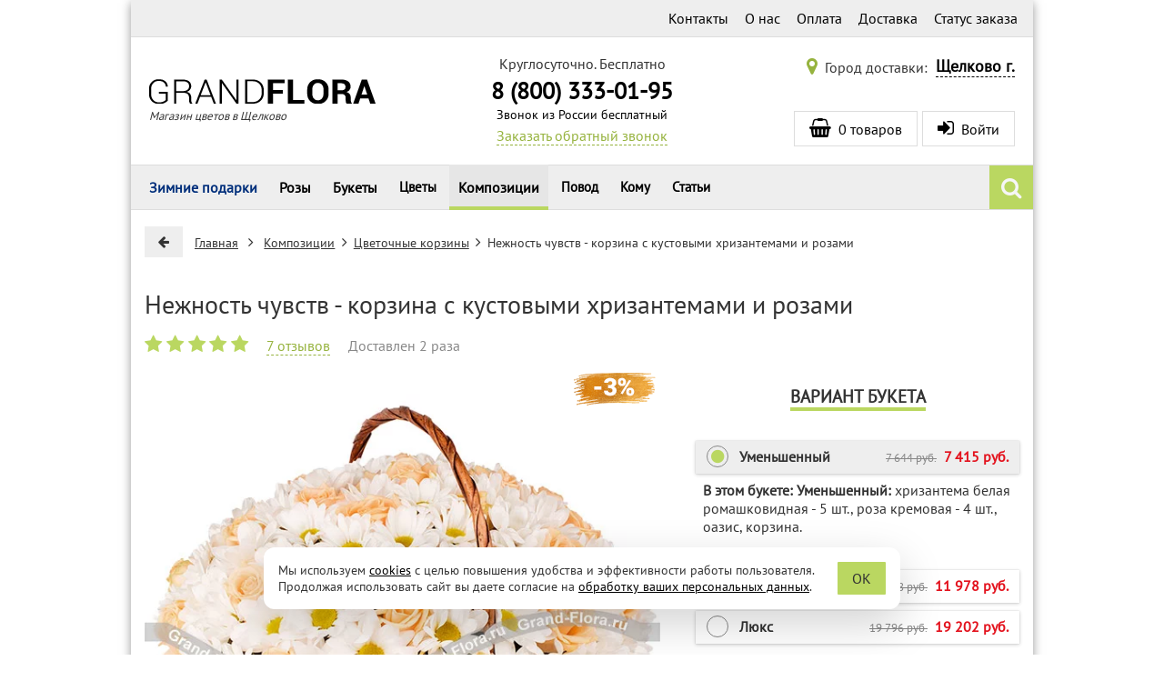

--- FILE ---
content_type: text/html; charset=utf-8
request_url: https://schelkovo.grand-flora.ru/bukety/3333-nezhnost-chuvstv-korzina-s-kustovymi-xrizantemami-i-rozami.html
body_size: 88313
content:
<!DOCTYPE html>
<html lang="ru">
<head>
    <title>Нежность чувств - корзина с кустовыми хризантемами и розами – купить в Щелково с доставкой</title>
    <meta http-equiv="X-UA-Compatible" content="IE=edge" />
    <meta name="viewport" content="width=device-width, initial-scale=1">
    <meta name="description" content="Нежность чувств - корзина с кустовыми хризантемами и розами – купить в интернет-магазине «Гранд Флора» от лучших флористов! Доставка в Щелково 24-7, привезем в течение 3 часов, любые способы оплаты, 100% гарантия свежести. Звоните: 8 (800) 333-01-95." />
    <meta charset="utf-8" />
    <meta name="language" content="Russian">
    <script>
        (function () {
            // Подключаем IntersectionObserver если необходимо.
            if (typeof IntersectionObserver !== 'function') {
                var s = document.createElement("script");
                s.src = '/js/IntersectionObserver/polyfill/intersection-observer.min.js?1645904408819';
                var a = document.getElementsByTagName("script")[0];
                a.parentNode.insertBefore(s, a);
            }
        })();
    </script>
    <link rel="icon" type="image/vnd.microsoft.icon" href="/img/favicon.png?1597404008" />
    <link rel="shortcut icon" type="image/x-icon" href="/img/favicon.png?1597404008" />
    <link rel="apple-touch-icon" href="/img/ios/ic_60.png">
    <link rel="apple-touch-icon" sizes="76x76" href="/img/ios/ic_76.png">
    <link rel="apple-touch-icon" sizes="120x120" href="/img/ios/ic_120.png">
    <link rel="apple-touch-icon" sizes="152x152" href="/img/ios/ic_152.png">
    <!-- Open Graph -->
    <meta property="og:title" content="Нежность чувств - корзина с кустовыми хризантемами и розами" />
    <meta property="og:description" content="Нежность чувств - корзина с кустовыми хризантемами и розами – купить в интернет-магазине «Гранд Флора» от лучших флористов! Доставка в Щелково 24-7, привезем в течение 3 часов, любые способы оплаты, 100% гарантия свежести. Звоните: 8 (800) 333-01-95." />
    <meta property="og:image" content="https://grand-flora.ru/3333-9365-thickbox/nezhnost-chuvstv-korzina-s-kustovymi-xrizantemami-i-rozami.webp" />
    <meta property="og:type" content="website" />
    <meta property="og:url" content="https://schelkovo.grand-flora.ru/bukety/3333-nezhnost-chuvstv-korzina-s-kustovymi-xrizantemami-i-rozami.html" />
    <!-- /Open Graph -->
    <meta name="robots" content="index,follow" />
    <meta name="referrer" content="origin" />
    <meta name='yandex-verification' content='7ce41ded4e082e0f' />
<meta name="yandex-verification" content="c9a54ad988c539ed" />
    <script>

/*! jQuery v2.2.4 | (c) jQuery Foundation | jquery.org/license */
!function(a,b){"object"==typeof module&&"object"==typeof module.exports?module.exports=a.document?b(a,!0):function(a){if(!a.document)throw new Error("jQuery requires a window with a document");return b(a)}:b(a)}("undefined"!=typeof window?window:this,function(a,b){var c=[],d=a.document,e=c.slice,f=c.concat,g=c.push,h=c.indexOf,i={},j=i.toString,k=i.hasOwnProperty,l={},m="2.2.4",n=function(a,b){return new n.fn.init(a,b)},o=/^[\s\uFEFF\xA0]+|[\s\uFEFF\xA0]+$/g,p=/^-ms-/,q=/-([\da-z])/gi,r=function(a,b){return b.toUpperCase()};n.fn=n.prototype={jquery:m,constructor:n,selector:"",length:0,toArray:function(){return e.call(this)},get:function(a){return null!=a?0>a?this[a+this.length]:this[a]:e.call(this)},pushStack:function(a){var b=n.merge(this.constructor(),a);return b.prevObject=this,b.context=this.context,b},each:function(a){return n.each(this,a)},map:function(a){return this.pushStack(n.map(this,function(b,c){return a.call(b,c,b)}))},slice:function(){return this.pushStack(e.apply(this,arguments))},first:function(){return this.eq(0)},last:function(){return this.eq(-1)},eq:function(a){var b=this.length,c=+a+(0>a?b:0);return this.pushStack(c>=0&&b>c?[this[c]]:[])},end:function(){return this.prevObject||this.constructor()},push:g,sort:c.sort,splice:c.splice},n.extend=n.fn.extend=function(){var a,b,c,d,e,f,g=arguments[0]||{},h=1,i=arguments.length,j=!1;for("boolean"==typeof g&&(j=g,g=arguments[h]||{},h++),"object"==typeof g||n.isFunction(g)||(g={}),h===i&&(g=this,h--);i>h;h++)if(null!=(a=arguments[h]))for(b in a)c=g[b],d=a[b],g!==d&&(j&&d&&(n.isPlainObject(d)||(e=n.isArray(d)))?(e?(e=!1,f=c&&n.isArray(c)?c:[]):f=c&&n.isPlainObject(c)?c:{},g[b]=n.extend(j,f,d)):void 0!==d&&(g[b]=d));return g},n.extend({expando:"jQuery"+(m+Math.random()).replace(/\D/g,""),isReady:!0,error:function(a){throw new Error(a)},noop:function(){},isFunction:function(a){return"function"===n.type(a)},isArray:Array.isArray,isWindow:function(a){return null!=a&&a===a.window},isNumeric:function(a){var b=a&&a.toString();return!n.isArray(a)&&b-parseFloat(b)+1>=0},isPlainObject:function(a){var b;if("object"!==n.type(a)||a.nodeType||n.isWindow(a))return!1;if(a.constructor&&!k.call(a,"constructor")&&!k.call(a.constructor.prototype||{},"isPrototypeOf"))return!1;for(b in a);return void 0===b||k.call(a,b)},isEmptyObject:function(a){var b;for(b in a)return!1;return!0},type:function(a){return null==a?a+"":"object"==typeof a||"function"==typeof a?i[j.call(a)]||"object":typeof a},globalEval:function(a){var b,c=eval;a=n.trim(a),a&&(1===a.indexOf("use strict")?(b=d.createElement("script"),b.text=a,d.head.appendChild(b).parentNode.removeChild(b)):c(a))},camelCase:function(a){return a.replace(p,"ms-").replace(q,r)},nodeName:function(a,b){return a.nodeName&&a.nodeName.toLowerCase()===b.toLowerCase()},each:function(a,b){var c,d=0;if(s(a)){for(c=a.length;c>d;d++)if(b.call(a[d],d,a[d])===!1)break}else for(d in a)if(b.call(a[d],d,a[d])===!1)break;return a},trim:function(a){return null==a?"":(a+"").replace(o,"")},makeArray:function(a,b){var c=b||[];return null!=a&&(s(Object(a))?n.merge(c,"string"==typeof a?[a]:a):g.call(c,a)),c},inArray:function(a,b,c){return null==b?-1:h.call(b,a,c)},merge:function(a,b){for(var c=+b.length,d=0,e=a.length;c>d;d++)a[e++]=b[d];return a.length=e,a},grep:function(a,b,c){for(var d,e=[],f=0,g=a.length,h=!c;g>f;f++)d=!b(a[f],f),d!==h&&e.push(a[f]);return e},map:function(a,b,c){var d,e,g=0,h=[];if(s(a))for(d=a.length;d>g;g++)e=b(a[g],g,c),null!=e&&h.push(e);else for(g in a)e=b(a[g],g,c),null!=e&&h.push(e);return f.apply([],h)},guid:1,proxy:function(a,b){var c,d,f;return"string"==typeof b&&(c=a[b],b=a,a=c),n.isFunction(a)?(d=e.call(arguments,2),f=function(){return a.apply(b||this,d.concat(e.call(arguments)))},f.guid=a.guid=a.guid||n.guid++,f):void 0},now:Date.now,support:l}),"function"==typeof Symbol&&(n.fn[Symbol.iterator]=c[Symbol.iterator]),n.each("Boolean Number String Function Array Date RegExp Object Error Symbol".split(" "),function(a,b){i["[object "+b+"]"]=b.toLowerCase()});function s(a){var b=!!a&&"length"in a&&a.length,c=n.type(a);return"function"===c||n.isWindow(a)?!1:"array"===c||0===b||"number"==typeof b&&b>0&&b-1 in a}var t=function(a){var b,c,d,e,f,g,h,i,j,k,l,m,n,o,p,q,r,s,t,u="sizzle"+1*new Date,v=a.document,w=0,x=0,y=ga(),z=ga(),A=ga(),B=function(a,b){return a===b&&(l=!0),0},C=1<<31,D={}.hasOwnProperty,E=[],F=E.pop,G=E.push,H=E.push,I=E.slice,J=function(a,b){for(var c=0,d=a.length;d>c;c++)if(a[c]===b)return c;return-1},K="checked|selected|async|autofocus|autoplay|controls|defer|disabled|hidden|ismap|loop|multiple|open|readonly|required|scoped",L="[\\x20\\t\\r\\n\\f]",M="(?:\\\\.|[\\w-]|[^\\x00-\\xa0])+",N="\\["+L+"*("+M+")(?:"+L+"*([*^$|!~]?=)"+L+"*(?:'((?:\\\\.|[^\\\\'])*)'|\"((?:\\\\.|[^\\\\\"])*)\"|("+M+"))|)"+L+"*\\]",O=":("+M+")(?:\\((('((?:\\\\.|[^\\\\'])*)'|\"((?:\\\\.|[^\\\\\"])*)\")|((?:\\\\.|[^\\\\()[\\]]|"+N+")*)|.*)\\)|)",P=new RegExp(L+"+","g"),Q=new RegExp("^"+L+"+|((?:^|[^\\\\])(?:\\\\.)*)"+L+"+$","g"),R=new RegExp("^"+L+"*,"+L+"*"),S=new RegExp("^"+L+"*([>+~]|"+L+")"+L+"*"),T=new RegExp("="+L+"*([^\\]'\"]*?)"+L+"*\\]","g"),U=new RegExp(O),V=new RegExp("^"+M+"$"),W={ID:new RegExp("^#("+M+")"),CLASS:new RegExp("^\\.("+M+")"),TAG:new RegExp("^("+M+"|[*])"),ATTR:new RegExp("^"+N),PSEUDO:new RegExp("^"+O),CHILD:new RegExp("^:(only|first|last|nth|nth-last)-(child|of-type)(?:\\("+L+"*(even|odd|(([+-]|)(\\d*)n|)"+L+"*(?:([+-]|)"+L+"*(\\d+)|))"+L+"*\\)|)","i"),bool:new RegExp("^(?:"+K+")$","i"),needsContext:new RegExp("^"+L+"*[>+~]|:(even|odd|eq|gt|lt|nth|first|last)(?:\\("+L+"*((?:-\\d)?\\d*)"+L+"*\\)|)(?=[^-]|$)","i")},X=/^(?:input|select|textarea|button)$/i,Y=/^h\d$/i,Z=/^[^{]+\{\s*\[native \w/,$=/^(?:#([\w-]+)|(\w+)|\.([\w-]+))$/,_=/[+~]/,aa=/'|\\/g,ba=new RegExp("\\\\([\\da-f]{1,6}"+L+"?|("+L+")|.)","ig"),ca=function(a,b,c){var d="0x"+b-65536;return d!==d||c?b:0>d?String.fromCharCode(d+65536):String.fromCharCode(d>>10|55296,1023&d|56320)},da=function(){m()};try{H.apply(E=I.call(v.childNodes),v.childNodes),E[v.childNodes.length].nodeType}catch(ea){H={apply:E.length?function(a,b){G.apply(a,I.call(b))}:function(a,b){var c=a.length,d=0;while(a[c++]=b[d++]);a.length=c-1}}}function fa(a,b,d,e){var f,h,j,k,l,o,r,s,w=b&&b.ownerDocument,x=b?b.nodeType:9;if(d=d||[],"string"!=typeof a||!a||1!==x&&9!==x&&11!==x)return d;if(!e&&((b?b.ownerDocument||b:v)!==n&&m(b),b=b||n,p)){if(11!==x&&(o=$.exec(a)))if(f=o[1]){if(9===x){if(!(j=b.getElementById(f)))return d;if(j.id===f)return d.push(j),d}else if(w&&(j=w.getElementById(f))&&t(b,j)&&j.id===f)return d.push(j),d}else{if(o[2])return H.apply(d,b.getElementsByTagName(a)),d;if((f=o[3])&&c.getElementsByClassName&&b.getElementsByClassName)return H.apply(d,b.getElementsByClassName(f)),d}if(c.qsa&&!A[a+" "]&&(!q||!q.test(a))){if(1!==x)w=b,s=a;else if("object"!==b.nodeName.toLowerCase()){(k=b.getAttribute("id"))?k=k.replace(aa,"\\$&"):b.setAttribute("id",k=u),r=g(a),h=r.length,l=V.test(k)?"#"+k:"[id='"+k+"']";while(h--)r[h]=l+" "+qa(r[h]);s=r.join(","),w=_.test(a)&&oa(b.parentNode)||b}if(s)try{return H.apply(d,w.querySelectorAll(s)),d}catch(y){}finally{k===u&&b.removeAttribute("id")}}}return i(a.replace(Q,"$1"),b,d,e)}function ga(){var a=[];function b(c,e){return a.push(c+" ")>d.cacheLength&&delete b[a.shift()],b[c+" "]=e}return b}function ha(a){return a[u]=!0,a}function ia(a){var b=n.createElement("div");try{return!!a(b)}catch(c){return!1}finally{b.parentNode&&b.parentNode.removeChild(b),b=null}}function ja(a,b){var c=a.split("|"),e=c.length;while(e--)d.attrHandle[c[e]]=b}function ka(a,b){var c=b&&a,d=c&&1===a.nodeType&&1===b.nodeType&&(~b.sourceIndex||C)-(~a.sourceIndex||C);if(d)return d;if(c)while(c=c.nextSibling)if(c===b)return-1;return a?1:-1}function la(a){return function(b){var c=b.nodeName.toLowerCase();return"input"===c&&b.type===a}}function ma(a){return function(b){var c=b.nodeName.toLowerCase();return("input"===c||"button"===c)&&b.type===a}}function na(a){return ha(function(b){return b=+b,ha(function(c,d){var e,f=a([],c.length,b),g=f.length;while(g--)c[e=f[g]]&&(c[e]=!(d[e]=c[e]))})})}function oa(a){return a&&"undefined"!=typeof a.getElementsByTagName&&a}c=fa.support={},f=fa.isXML=function(a){var b=a&&(a.ownerDocument||a).documentElement;return b?"HTML"!==b.nodeName:!1},m=fa.setDocument=function(a){var b,e,g=a?a.ownerDocument||a:v;return g!==n&&9===g.nodeType&&g.documentElement?(n=g,o=n.documentElement,p=!f(n),(e=n.defaultView)&&e.top!==e&&(e.addEventListener?e.addEventListener("unload",da,!1):e.attachEvent&&e.attachEvent("onunload",da)),c.attributes=ia(function(a){return a.className="i",!a.getAttribute("className")}),c.getElementsByTagName=ia(function(a){return a.appendChild(n.createComment("")),!a.getElementsByTagName("*").length}),c.getElementsByClassName=Z.test(n.getElementsByClassName),c.getById=ia(function(a){return o.appendChild(a).id=u,!n.getElementsByName||!n.getElementsByName(u).length}),c.getById?(d.find.ID=function(a,b){if("undefined"!=typeof b.getElementById&&p){var c=b.getElementById(a);return c?[c]:[]}},d.filter.ID=function(a){var b=a.replace(ba,ca);return function(a){return a.getAttribute("id")===b}}):(delete d.find.ID,d.filter.ID=function(a){var b=a.replace(ba,ca);return function(a){var c="undefined"!=typeof a.getAttributeNode&&a.getAttributeNode("id");return c&&c.value===b}}),d.find.TAG=c.getElementsByTagName?function(a,b){return"undefined"!=typeof b.getElementsByTagName?b.getElementsByTagName(a):c.qsa?b.querySelectorAll(a):void 0}:function(a,b){var c,d=[],e=0,f=b.getElementsByTagName(a);if("*"===a){while(c=f[e++])1===c.nodeType&&d.push(c);return d}return f},d.find.CLASS=c.getElementsByClassName&&function(a,b){return"undefined"!=typeof b.getElementsByClassName&&p?b.getElementsByClassName(a):void 0},r=[],q=[],(c.qsa=Z.test(n.querySelectorAll))&&(ia(function(a){o.appendChild(a).innerHTML="<a id='"+u+"'></a><select id='"+u+"-\r\\' msallowcapture=''><option selected=''></option></select>",a.querySelectorAll("[msallowcapture^='']").length&&q.push("[*^$]="+L+"*(?:''|\"\")"),a.querySelectorAll("[selected]").length||q.push("\\["+L+"*(?:value|"+K+")"),a.querySelectorAll("[id~="+u+"-]").length||q.push("~="),a.querySelectorAll(":checked").length||q.push(":checked"),a.querySelectorAll("a#"+u+"+*").length||q.push(".#.+[+~]")}),ia(function(a){var b=n.createElement("input");b.setAttribute("type","hidden"),a.appendChild(b).setAttribute("name","D"),a.querySelectorAll("[name=d]").length&&q.push("name"+L+"*[*^$|!~]?="),a.querySelectorAll(":enabled").length||q.push(":enabled",":disabled"),a.querySelectorAll("*,:x"),q.push(",.*:")})),(c.matchesSelector=Z.test(s=o.matches||o.webkitMatchesSelector||o.mozMatchesSelector||o.oMatchesSelector||o.msMatchesSelector))&&ia(function(a){c.disconnectedMatch=s.call(a,"div"),s.call(a,"[s!='']:x"),r.push("!=",O)}),q=q.length&&new RegExp(q.join("|")),r=r.length&&new RegExp(r.join("|")),b=Z.test(o.compareDocumentPosition),t=b||Z.test(o.contains)?function(a,b){var c=9===a.nodeType?a.documentElement:a,d=b&&b.parentNode;return a===d||!(!d||1!==d.nodeType||!(c.contains?c.contains(d):a.compareDocumentPosition&&16&a.compareDocumentPosition(d)))}:function(a,b){if(b)while(b=b.parentNode)if(b===a)return!0;return!1},B=b?function(a,b){if(a===b)return l=!0,0;var d=!a.compareDocumentPosition-!b.compareDocumentPosition;return d?d:(d=(a.ownerDocument||a)===(b.ownerDocument||b)?a.compareDocumentPosition(b):1,1&d||!c.sortDetached&&b.compareDocumentPosition(a)===d?a===n||a.ownerDocument===v&&t(v,a)?-1:b===n||b.ownerDocument===v&&t(v,b)?1:k?J(k,a)-J(k,b):0:4&d?-1:1)}:function(a,b){if(a===b)return l=!0,0;var c,d=0,e=a.parentNode,f=b.parentNode,g=[a],h=[b];if(!e||!f)return a===n?-1:b===n?1:e?-1:f?1:k?J(k,a)-J(k,b):0;if(e===f)return ka(a,b);c=a;while(c=c.parentNode)g.unshift(c);c=b;while(c=c.parentNode)h.unshift(c);while(g[d]===h[d])d++;return d?ka(g[d],h[d]):g[d]===v?-1:h[d]===v?1:0},n):n},fa.matches=function(a,b){return fa(a,null,null,b)},fa.matchesSelector=function(a,b){if((a.ownerDocument||a)!==n&&m(a),b=b.replace(T,"='$1']"),c.matchesSelector&&p&&!A[b+" "]&&(!r||!r.test(b))&&(!q||!q.test(b)))try{var d=s.call(a,b);if(d||c.disconnectedMatch||a.document&&11!==a.document.nodeType)return d}catch(e){}return fa(b,n,null,[a]).length>0},fa.contains=function(a,b){return(a.ownerDocument||a)!==n&&m(a),t(a,b)},fa.attr=function(a,b){(a.ownerDocument||a)!==n&&m(a);var e=d.attrHandle[b.toLowerCase()],f=e&&D.call(d.attrHandle,b.toLowerCase())?e(a,b,!p):void 0;return void 0!==f?f:c.attributes||!p?a.getAttribute(b):(f=a.getAttributeNode(b))&&f.specified?f.value:null},fa.error=function(a){throw new Error("Syntax error, unrecognized expression: "+a)},fa.uniqueSort=function(a){var b,d=[],e=0,f=0;if(l=!c.detectDuplicates,k=!c.sortStable&&a.slice(0),a.sort(B),l){while(b=a[f++])b===a[f]&&(e=d.push(f));while(e--)a.splice(d[e],1)}return k=null,a},e=fa.getText=function(a){var b,c="",d=0,f=a.nodeType;if(f){if(1===f||9===f||11===f){if("string"==typeof a.textContent)return a.textContent;for(a=a.firstChild;a;a=a.nextSibling)c+=e(a)}else if(3===f||4===f)return a.nodeValue}else while(b=a[d++])c+=e(b);return c},d=fa.selectors={cacheLength:50,createPseudo:ha,match:W,attrHandle:{},find:{},relative:{">":{dir:"parentNode",first:!0}," ":{dir:"parentNode"},"+":{dir:"previousSibling",first:!0},"~":{dir:"previousSibling"}},preFilter:{ATTR:function(a){return a[1]=a[1].replace(ba,ca),a[3]=(a[3]||a[4]||a[5]||"").replace(ba,ca),"~="===a[2]&&(a[3]=" "+a[3]+" "),a.slice(0,4)},CHILD:function(a){return a[1]=a[1].toLowerCase(),"nth"===a[1].slice(0,3)?(a[3]||fa.error(a[0]),a[4]=+(a[4]?a[5]+(a[6]||1):2*("even"===a[3]||"odd"===a[3])),a[5]=+(a[7]+a[8]||"odd"===a[3])):a[3]&&fa.error(a[0]),a},PSEUDO:function(a){var b,c=!a[6]&&a[2];return W.CHILD.test(a[0])?null:(a[3]?a[2]=a[4]||a[5]||"":c&&U.test(c)&&(b=g(c,!0))&&(b=c.indexOf(")",c.length-b)-c.length)&&(a[0]=a[0].slice(0,b),a[2]=c.slice(0,b)),a.slice(0,3))}},filter:{TAG:function(a){var b=a.replace(ba,ca).toLowerCase();return"*"===a?function(){return!0}:function(a){return a.nodeName&&a.nodeName.toLowerCase()===b}},CLASS:function(a){var b=y[a+" "];return b||(b=new RegExp("(^|"+L+")"+a+"("+L+"|$)"))&&y(a,function(a){return b.test("string"==typeof a.className&&a.className||"undefined"!=typeof a.getAttribute&&a.getAttribute("class")||"")})},ATTR:function(a,b,c){return function(d){var e=fa.attr(d,a);return null==e?"!="===b:b?(e+="","="===b?e===c:"!="===b?e!==c:"^="===b?c&&0===e.indexOf(c):"*="===b?c&&e.indexOf(c)>-1:"$="===b?c&&e.slice(-c.length)===c:"~="===b?(" "+e.replace(P," ")+" ").indexOf(c)>-1:"|="===b?e===c||e.slice(0,c.length+1)===c+"-":!1):!0}},CHILD:function(a,b,c,d,e){var f="nth"!==a.slice(0,3),g="last"!==a.slice(-4),h="of-type"===b;return 1===d&&0===e?function(a){return!!a.parentNode}:function(b,c,i){var j,k,l,m,n,o,p=f!==g?"nextSibling":"previousSibling",q=b.parentNode,r=h&&b.nodeName.toLowerCase(),s=!i&&!h,t=!1;if(q){if(f){while(p){m=b;while(m=m[p])if(h?m.nodeName.toLowerCase()===r:1===m.nodeType)return!1;o=p="only"===a&&!o&&"nextSibling"}return!0}if(o=[g?q.firstChild:q.lastChild],g&&s){m=q,l=m[u]||(m[u]={}),k=l[m.uniqueID]||(l[m.uniqueID]={}),j=k[a]||[],n=j[0]===w&&j[1],t=n&&j[2],m=n&&q.childNodes[n];while(m=++n&&m&&m[p]||(t=n=0)||o.pop())if(1===m.nodeType&&++t&&m===b){k[a]=[w,n,t];break}}else if(s&&(m=b,l=m[u]||(m[u]={}),k=l[m.uniqueID]||(l[m.uniqueID]={}),j=k[a]||[],n=j[0]===w&&j[1],t=n),t===!1)while(m=++n&&m&&m[p]||(t=n=0)||o.pop())if((h?m.nodeName.toLowerCase()===r:1===m.nodeType)&&++t&&(s&&(l=m[u]||(m[u]={}),k=l[m.uniqueID]||(l[m.uniqueID]={}),k[a]=[w,t]),m===b))break;return t-=e,t===d||t%d===0&&t/d>=0}}},PSEUDO:function(a,b){var c,e=d.pseudos[a]||d.setFilters[a.toLowerCase()]||fa.error("unsupported pseudo: "+a);return e[u]?e(b):e.length>1?(c=[a,a,"",b],d.setFilters.hasOwnProperty(a.toLowerCase())?ha(function(a,c){var d,f=e(a,b),g=f.length;while(g--)d=J(a,f[g]),a[d]=!(c[d]=f[g])}):function(a){return e(a,0,c)}):e}},pseudos:{not:ha(function(a){var b=[],c=[],d=h(a.replace(Q,"$1"));return d[u]?ha(function(a,b,c,e){var f,g=d(a,null,e,[]),h=a.length;while(h--)(f=g[h])&&(a[h]=!(b[h]=f))}):function(a,e,f){return b[0]=a,d(b,null,f,c),b[0]=null,!c.pop()}}),has:ha(function(a){return function(b){return fa(a,b).length>0}}),contains:ha(function(a){return a=a.replace(ba,ca),function(b){return(b.textContent||b.innerText||e(b)).indexOf(a)>-1}}),lang:ha(function(a){return V.test(a||"")||fa.error("unsupported lang: "+a),a=a.replace(ba,ca).toLowerCase(),function(b){var c;do if(c=p?b.lang:b.getAttribute("xml:lang")||b.getAttribute("lang"))return c=c.toLowerCase(),c===a||0===c.indexOf(a+"-");while((b=b.parentNode)&&1===b.nodeType);return!1}}),target:function(b){var c=a.location&&a.location.hash;return c&&c.slice(1)===b.id},root:function(a){return a===o},focus:function(a){return a===n.activeElement&&(!n.hasFocus||n.hasFocus())&&!!(a.type||a.href||~a.tabIndex)},enabled:function(a){return a.disabled===!1},disabled:function(a){return a.disabled===!0},checked:function(a){var b=a.nodeName.toLowerCase();return"input"===b&&!!a.checked||"option"===b&&!!a.selected},selected:function(a){return a.parentNode&&a.parentNode.selectedIndex,a.selected===!0},empty:function(a){for(a=a.firstChild;a;a=a.nextSibling)if(a.nodeType<6)return!1;return!0},parent:function(a){return!d.pseudos.empty(a)},header:function(a){return Y.test(a.nodeName)},input:function(a){return X.test(a.nodeName)},button:function(a){var b=a.nodeName.toLowerCase();return"input"===b&&"button"===a.type||"button"===b},text:function(a){var b;return"input"===a.nodeName.toLowerCase()&&"text"===a.type&&(null==(b=a.getAttribute("type"))||"text"===b.toLowerCase())},first:na(function(){return[0]}),last:na(function(a,b){return[b-1]}),eq:na(function(a,b,c){return[0>c?c+b:c]}),even:na(function(a,b){for(var c=0;b>c;c+=2)a.push(c);return a}),odd:na(function(a,b){for(var c=1;b>c;c+=2)a.push(c);return a}),lt:na(function(a,b,c){for(var d=0>c?c+b:c;--d>=0;)a.push(d);return a}),gt:na(function(a,b,c){for(var d=0>c?c+b:c;++d<b;)a.push(d);return a})}},d.pseudos.nth=d.pseudos.eq;for(b in{radio:!0,checkbox:!0,file:!0,password:!0,image:!0})d.pseudos[b]=la(b);for(b in{submit:!0,reset:!0})d.pseudos[b]=ma(b);function pa(){}pa.prototype=d.filters=d.pseudos,d.setFilters=new pa,g=fa.tokenize=function(a,b){var c,e,f,g,h,i,j,k=z[a+" "];if(k)return b?0:k.slice(0);h=a,i=[],j=d.preFilter;while(h){c&&!(e=R.exec(h))||(e&&(h=h.slice(e[0].length)||h),i.push(f=[])),c=!1,(e=S.exec(h))&&(c=e.shift(),f.push({value:c,type:e[0].replace(Q," ")}),h=h.slice(c.length));for(g in d.filter)!(e=W[g].exec(h))||j[g]&&!(e=j[g](e))||(c=e.shift(),f.push({value:c,type:g,matches:e}),h=h.slice(c.length));if(!c)break}return b?h.length:h?fa.error(a):z(a,i).slice(0)};function qa(a){for(var b=0,c=a.length,d="";c>b;b++)d+=a[b].value;return d}function ra(a,b,c){var d=b.dir,e=c&&"parentNode"===d,f=x++;return b.first?function(b,c,f){while(b=b[d])if(1===b.nodeType||e)return a(b,c,f)}:function(b,c,g){var h,i,j,k=[w,f];if(g){while(b=b[d])if((1===b.nodeType||e)&&a(b,c,g))return!0}else while(b=b[d])if(1===b.nodeType||e){if(j=b[u]||(b[u]={}),i=j[b.uniqueID]||(j[b.uniqueID]={}),(h=i[d])&&h[0]===w&&h[1]===f)return k[2]=h[2];if(i[d]=k,k[2]=a(b,c,g))return!0}}}function sa(a){return a.length>1?function(b,c,d){var e=a.length;while(e--)if(!a[e](b,c,d))return!1;return!0}:a[0]}function ta(a,b,c){for(var d=0,e=b.length;e>d;d++)fa(a,b[d],c);return c}function ua(a,b,c,d,e){for(var f,g=[],h=0,i=a.length,j=null!=b;i>h;h++)(f=a[h])&&(c&&!c(f,d,e)||(g.push(f),j&&b.push(h)));return g}function va(a,b,c,d,e,f){return d&&!d[u]&&(d=va(d)),e&&!e[u]&&(e=va(e,f)),ha(function(f,g,h,i){var j,k,l,m=[],n=[],o=g.length,p=f||ta(b||"*",h.nodeType?[h]:h,[]),q=!a||!f&&b?p:ua(p,m,a,h,i),r=c?e||(f?a:o||d)?[]:g:q;if(c&&c(q,r,h,i),d){j=ua(r,n),d(j,[],h,i),k=j.length;while(k--)(l=j[k])&&(r[n[k]]=!(q[n[k]]=l))}if(f){if(e||a){if(e){j=[],k=r.length;while(k--)(l=r[k])&&j.push(q[k]=l);e(null,r=[],j,i)}k=r.length;while(k--)(l=r[k])&&(j=e?J(f,l):m[k])>-1&&(f[j]=!(g[j]=l))}}else r=ua(r===g?r.splice(o,r.length):r),e?e(null,g,r,i):H.apply(g,r)})}function wa(a){for(var b,c,e,f=a.length,g=d.relative[a[0].type],h=g||d.relative[" "],i=g?1:0,k=ra(function(a){return a===b},h,!0),l=ra(function(a){return J(b,a)>-1},h,!0),m=[function(a,c,d){var e=!g&&(d||c!==j)||((b=c).nodeType?k(a,c,d):l(a,c,d));return b=null,e}];f>i;i++)if(c=d.relative[a[i].type])m=[ra(sa(m),c)];else{if(c=d.filter[a[i].type].apply(null,a[i].matches),c[u]){for(e=++i;f>e;e++)if(d.relative[a[e].type])break;return va(i>1&&sa(m),i>1&&qa(a.slice(0,i-1).concat({value:" "===a[i-2].type?"*":""})).replace(Q,"$1"),c,e>i&&wa(a.slice(i,e)),f>e&&wa(a=a.slice(e)),f>e&&qa(a))}m.push(c)}return sa(m)}function xa(a,b){var c=b.length>0,e=a.length>0,f=function(f,g,h,i,k){var l,o,q,r=0,s="0",t=f&&[],u=[],v=j,x=f||e&&d.find.TAG("*",k),y=w+=null==v?1:Math.random()||.1,z=x.length;for(k&&(j=g===n||g||k);s!==z&&null!=(l=x[s]);s++){if(e&&l){o=0,g||l.ownerDocument===n||(m(l),h=!p);while(q=a[o++])if(q(l,g||n,h)){i.push(l);break}k&&(w=y)}c&&((l=!q&&l)&&r--,f&&t.push(l))}if(r+=s,c&&s!==r){o=0;while(q=b[o++])q(t,u,g,h);if(f){if(r>0)while(s--)t[s]||u[s]||(u[s]=F.call(i));u=ua(u)}H.apply(i,u),k&&!f&&u.length>0&&r+b.length>1&&fa.uniqueSort(i)}return k&&(w=y,j=v),t};return c?ha(f):f}return h=fa.compile=function(a,b){var c,d=[],e=[],f=A[a+" "];if(!f){b||(b=g(a)),c=b.length;while(c--)f=wa(b[c]),f[u]?d.push(f):e.push(f);f=A(a,xa(e,d)),f.selector=a}return f},i=fa.select=function(a,b,e,f){var i,j,k,l,m,n="function"==typeof a&&a,o=!f&&g(a=n.selector||a);if(e=e||[],1===o.length){if(j=o[0]=o[0].slice(0),j.length>2&&"ID"===(k=j[0]).type&&c.getById&&9===b.nodeType&&p&&d.relative[j[1].type]){if(b=(d.find.ID(k.matches[0].replace(ba,ca),b)||[])[0],!b)return e;n&&(b=b.parentNode),a=a.slice(j.shift().value.length)}i=W.needsContext.test(a)?0:j.length;while(i--){if(k=j[i],d.relative[l=k.type])break;if((m=d.find[l])&&(f=m(k.matches[0].replace(ba,ca),_.test(j[0].type)&&oa(b.parentNode)||b))){if(j.splice(i,1),a=f.length&&qa(j),!a)return H.apply(e,f),e;break}}}return(n||h(a,o))(f,b,!p,e,!b||_.test(a)&&oa(b.parentNode)||b),e},c.sortStable=u.split("").sort(B).join("")===u,c.detectDuplicates=!!l,m(),c.sortDetached=ia(function(a){return 1&a.compareDocumentPosition(n.createElement("div"))}),ia(function(a){return a.innerHTML="<a href='#'></a>","#"===a.firstChild.getAttribute("href")})||ja("type|href|height|width",function(a,b,c){return c?void 0:a.getAttribute(b,"type"===b.toLowerCase()?1:2)}),c.attributes&&ia(function(a){return a.innerHTML="<input/>",a.firstChild.setAttribute("value",""),""===a.firstChild.getAttribute("value")})||ja("value",function(a,b,c){return c||"input"!==a.nodeName.toLowerCase()?void 0:a.defaultValue}),ia(function(a){return null==a.getAttribute("disabled")})||ja(K,function(a,b,c){var d;return c?void 0:a[b]===!0?b.toLowerCase():(d=a.getAttributeNode(b))&&d.specified?d.value:null}),fa}(a);n.find=t,n.expr=t.selectors,n.expr[":"]=n.expr.pseudos,n.uniqueSort=n.unique=t.uniqueSort,n.text=t.getText,n.isXMLDoc=t.isXML,n.contains=t.contains;var u=function(a,b,c){var d=[],e=void 0!==c;while((a=a[b])&&9!==a.nodeType)if(1===a.nodeType){if(e&&n(a).is(c))break;d.push(a)}return d},v=function(a,b){for(var c=[];a;a=a.nextSibling)1===a.nodeType&&a!==b&&c.push(a);return c},w=n.expr.match.needsContext,x=/^<([\w-]+)\s*\/?>(?:<\/\1>|)$/,y=/^.[^:#\[\.,]*$/;function z(a,b,c){if(n.isFunction(b))return n.grep(a,function(a,d){return!!b.call(a,d,a)!==c});if(b.nodeType)return n.grep(a,function(a){return a===b!==c});if("string"==typeof b){if(y.test(b))return n.filter(b,a,c);b=n.filter(b,a)}return n.grep(a,function(a){return h.call(b,a)>-1!==c})}n.filter=function(a,b,c){var d=b[0];return c&&(a=":not("+a+")"),1===b.length&&1===d.nodeType?n.find.matchesSelector(d,a)?[d]:[]:n.find.matches(a,n.grep(b,function(a){return 1===a.nodeType}))},n.fn.extend({find:function(a){var b,c=this.length,d=[],e=this;if("string"!=typeof a)return this.pushStack(n(a).filter(function(){for(b=0;c>b;b++)if(n.contains(e[b],this))return!0}));for(b=0;c>b;b++)n.find(a,e[b],d);return d=this.pushStack(c>1?n.unique(d):d),d.selector=this.selector?this.selector+" "+a:a,d},filter:function(a){return this.pushStack(z(this,a||[],!1))},not:function(a){return this.pushStack(z(this,a||[],!0))},is:function(a){return!!z(this,"string"==typeof a&&w.test(a)?n(a):a||[],!1).length}});var A,B=/^(?:\s*(<[\w\W]+>)[^>]*|#([\w-]*))$/,C=n.fn.init=function(a,b,c){var e,f;if(!a)return this;if(c=c||A,"string"==typeof a){if(e="<"===a[0]&&">"===a[a.length-1]&&a.length>=3?[null,a,null]:B.exec(a),!e||!e[1]&&b)return!b||b.jquery?(b||c).find(a):this.constructor(b).find(a);if(e[1]){if(b=b instanceof n?b[0]:b,n.merge(this,n.parseHTML(e[1],b&&b.nodeType?b.ownerDocument||b:d,!0)),x.test(e[1])&&n.isPlainObject(b))for(e in b)n.isFunction(this[e])?this[e](b[e]):this.attr(e,b[e]);return this}return f=d.getElementById(e[2]),f&&f.parentNode&&(this.length=1,this[0]=f),this.context=d,this.selector=a,this}return a.nodeType?(this.context=this[0]=a,this.length=1,this):n.isFunction(a)?void 0!==c.ready?c.ready(a):a(n):(void 0!==a.selector&&(this.selector=a.selector,this.context=a.context),n.makeArray(a,this))};C.prototype=n.fn,A=n(d);var D=/^(?:parents|prev(?:Until|All))/,E={children:!0,contents:!0,next:!0,prev:!0};n.fn.extend({has:function(a){var b=n(a,this),c=b.length;return this.filter(function(){for(var a=0;c>a;a++)if(n.contains(this,b[a]))return!0})},closest:function(a,b){for(var c,d=0,e=this.length,f=[],g=w.test(a)||"string"!=typeof a?n(a,b||this.context):0;e>d;d++)for(c=this[d];c&&c!==b;c=c.parentNode)if(c.nodeType<11&&(g?g.index(c)>-1:1===c.nodeType&&n.find.matchesSelector(c,a))){f.push(c);break}return this.pushStack(f.length>1?n.uniqueSort(f):f)},index:function(a){return a?"string"==typeof a?h.call(n(a),this[0]):h.call(this,a.jquery?a[0]:a):this[0]&&this[0].parentNode?this.first().prevAll().length:-1},add:function(a,b){return this.pushStack(n.uniqueSort(n.merge(this.get(),n(a,b))))},addBack:function(a){return this.add(null==a?this.prevObject:this.prevObject.filter(a))}});function F(a,b){while((a=a[b])&&1!==a.nodeType);return a}n.each({parent:function(a){var b=a.parentNode;return b&&11!==b.nodeType?b:null},parents:function(a){return u(a,"parentNode")},parentsUntil:function(a,b,c){return u(a,"parentNode",c)},next:function(a){return F(a,"nextSibling")},prev:function(a){return F(a,"previousSibling")},nextAll:function(a){return u(a,"nextSibling")},prevAll:function(a){return u(a,"previousSibling")},nextUntil:function(a,b,c){return u(a,"nextSibling",c)},prevUntil:function(a,b,c){return u(a,"previousSibling",c)},siblings:function(a){return v((a.parentNode||{}).firstChild,a)},children:function(a){return v(a.firstChild)},contents:function(a){return a.contentDocument||n.merge([],a.childNodes)}},function(a,b){n.fn[a]=function(c,d){var e=n.map(this,b,c);return"Until"!==a.slice(-5)&&(d=c),d&&"string"==typeof d&&(e=n.filter(d,e)),this.length>1&&(E[a]||n.uniqueSort(e),D.test(a)&&e.reverse()),this.pushStack(e)}});var G=/\S+/g;function H(a){var b={};return n.each(a.match(G)||[],function(a,c){b[c]=!0}),b}n.Callbacks=function(a){a="string"==typeof a?H(a):n.extend({},a);var b,c,d,e,f=[],g=[],h=-1,i=function(){for(e=a.once,d=b=!0;g.length;h=-1){c=g.shift();while(++h<f.length)f[h].apply(c[0],c[1])===!1&&a.stopOnFalse&&(h=f.length,c=!1)}a.memory||(c=!1),b=!1,e&&(f=c?[]:"")},j={add:function(){return f&&(c&&!b&&(h=f.length-1,g.push(c)),function d(b){n.each(b,function(b,c){n.isFunction(c)?a.unique&&j.has(c)||f.push(c):c&&c.length&&"string"!==n.type(c)&&d(c)})}(arguments),c&&!b&&i()),this},remove:function(){return n.each(arguments,function(a,b){var c;while((c=n.inArray(b,f,c))>-1)f.splice(c,1),h>=c&&h--}),this},has:function(a){return a?n.inArray(a,f)>-1:f.length>0},empty:function(){return f&&(f=[]),this},disable:function(){return e=g=[],f=c="",this},disabled:function(){return!f},lock:function(){return e=g=[],c||(f=c=""),this},locked:function(){return!!e},fireWith:function(a,c){return e||(c=c||[],c=[a,c.slice?c.slice():c],g.push(c),b||i()),this},fire:function(){return j.fireWith(this,arguments),this},fired:function(){return!!d}};return j},n.extend({Deferred:function(a){var b=[["resolve","done",n.Callbacks("once memory"),"resolved"],["reject","fail",n.Callbacks("once memory"),"rejected"],["notify","progress",n.Callbacks("memory")]],c="pending",d={state:function(){return c},always:function(){return e.done(arguments).fail(arguments),this},then:function(){var a=arguments;return n.Deferred(function(c){n.each(b,function(b,f){var g=n.isFunction(a[b])&&a[b];e[f[1]](function(){var a=g&&g.apply(this,arguments);a&&n.isFunction(a.promise)?a.promise().progress(c.notify).done(c.resolve).fail(c.reject):c[f[0]+"With"](this===d?c.promise():this,g?[a]:arguments)})}),a=null}).promise()},promise:function(a){return null!=a?n.extend(a,d):d}},e={};return d.pipe=d.then,n.each(b,function(a,f){var g=f[2],h=f[3];d[f[1]]=g.add,h&&g.add(function(){c=h},b[1^a][2].disable,b[2][2].lock),e[f[0]]=function(){return e[f[0]+"With"](this===e?d:this,arguments),this},e[f[0]+"With"]=g.fireWith}),d.promise(e),a&&a.call(e,e),e},when:function(a){var b=0,c=e.call(arguments),d=c.length,f=1!==d||a&&n.isFunction(a.promise)?d:0,g=1===f?a:n.Deferred(),h=function(a,b,c){return function(d){b[a]=this,c[a]=arguments.length>1?e.call(arguments):d,c===i?g.notifyWith(b,c):--f||g.resolveWith(b,c)}},i,j,k;if(d>1)for(i=new Array(d),j=new Array(d),k=new Array(d);d>b;b++)c[b]&&n.isFunction(c[b].promise)?c[b].promise().progress(h(b,j,i)).done(h(b,k,c)).fail(g.reject):--f;return f||g.resolveWith(k,c),g.promise()}});var I;n.fn.ready=function(a){return n.ready.promise().done(a),this},n.extend({isReady:!1,readyWait:1,holdReady:function(a){a?n.readyWait++:n.ready(!0)},ready:function(a){(a===!0?--n.readyWait:n.isReady)||(n.isReady=!0,a!==!0&&--n.readyWait>0||(I.resolveWith(d,[n]),n.fn.triggerHandler&&(n(d).triggerHandler("ready"),n(d).off("ready"))))}});function J(){d.removeEventListener("DOMContentLoaded",J),a.removeEventListener("load",J),n.ready()}n.ready.promise=function(b){return I||(I=n.Deferred(),"complete"===d.readyState||"loading"!==d.readyState&&!d.documentElement.doScroll?a.setTimeout(n.ready):(d.addEventListener("DOMContentLoaded",J),a.addEventListener("load",J))),I.promise(b)},n.ready.promise();var K=function(a,b,c,d,e,f,g){var h=0,i=a.length,j=null==c;if("object"===n.type(c)){e=!0;for(h in c)K(a,b,h,c[h],!0,f,g)}else if(void 0!==d&&(e=!0,n.isFunction(d)||(g=!0),j&&(g?(b.call(a,d),b=null):(j=b,b=function(a,b,c){return j.call(n(a),c)})),b))for(;i>h;h++)b(a[h],c,g?d:d.call(a[h],h,b(a[h],c)));return e?a:j?b.call(a):i?b(a[0],c):f},L=function(a){return 1===a.nodeType||9===a.nodeType||!+a.nodeType};function M(){this.expando=n.expando+M.uid++}M.uid=1,M.prototype={register:function(a,b){var c=b||{};return a.nodeType?a[this.expando]=c:Object.defineProperty(a,this.expando,{value:c,writable:!0,configurable:!0}),a[this.expando]},cache:function(a){if(!L(a))return{};var b=a[this.expando];return b||(b={},L(a)&&(a.nodeType?a[this.expando]=b:Object.defineProperty(a,this.expando,{value:b,configurable:!0}))),b},set:function(a,b,c){var d,e=this.cache(a);if("string"==typeof b)e[b]=c;else for(d in b)e[d]=b[d];return e},get:function(a,b){return void 0===b?this.cache(a):a[this.expando]&&a[this.expando][b]},access:function(a,b,c){var d;return void 0===b||b&&"string"==typeof b&&void 0===c?(d=this.get(a,b),void 0!==d?d:this.get(a,n.camelCase(b))):(this.set(a,b,c),void 0!==c?c:b)},remove:function(a,b){var c,d,e,f=a[this.expando];if(void 0!==f){if(void 0===b)this.register(a);else{n.isArray(b)?d=b.concat(b.map(n.camelCase)):(e=n.camelCase(b),b in f?d=[b,e]:(d=e,d=d in f?[d]:d.match(G)||[])),c=d.length;while(c--)delete f[d[c]]}(void 0===b||n.isEmptyObject(f))&&(a.nodeType?a[this.expando]=void 0:delete a[this.expando])}},hasData:function(a){var b=a[this.expando];return void 0!==b&&!n.isEmptyObject(b)}};var N=new M,O=new M,P=/^(?:\{[\w\W]*\}|\[[\w\W]*\])$/,Q=/[A-Z]/g;function R(a,b,c){var d;if(void 0===c&&1===a.nodeType)if(d="data-"+b.replace(Q,"-$&").toLowerCase(),c=a.getAttribute(d),"string"==typeof c){try{c="true"===c?!0:"false"===c?!1:"null"===c?null:+c+""===c?+c:P.test(c)?n.parseJSON(c):c;
}catch(e){}O.set(a,b,c)}else c=void 0;return c}n.extend({hasData:function(a){return O.hasData(a)||N.hasData(a)},data:function(a,b,c){return O.access(a,b,c)},removeData:function(a,b){O.remove(a,b)},_data:function(a,b,c){return N.access(a,b,c)},_removeData:function(a,b){N.remove(a,b)}}),n.fn.extend({data:function(a,b){var c,d,e,f=this[0],g=f&&f.attributes;if(void 0===a){if(this.length&&(e=O.get(f),1===f.nodeType&&!N.get(f,"hasDataAttrs"))){c=g.length;while(c--)g[c]&&(d=g[c].name,0===d.indexOf("data-")&&(d=n.camelCase(d.slice(5)),R(f,d,e[d])));N.set(f,"hasDataAttrs",!0)}return e}return"object"==typeof a?this.each(function(){O.set(this,a)}):K(this,function(b){var c,d;if(f&&void 0===b){if(c=O.get(f,a)||O.get(f,a.replace(Q,"-$&").toLowerCase()),void 0!==c)return c;if(d=n.camelCase(a),c=O.get(f,d),void 0!==c)return c;if(c=R(f,d,void 0),void 0!==c)return c}else d=n.camelCase(a),this.each(function(){var c=O.get(this,d);O.set(this,d,b),a.indexOf("-")>-1&&void 0!==c&&O.set(this,a,b)})},null,b,arguments.length>1,null,!0)},removeData:function(a){return this.each(function(){O.remove(this,a)})}}),n.extend({queue:function(a,b,c){var d;return a?(b=(b||"fx")+"queue",d=N.get(a,b),c&&(!d||n.isArray(c)?d=N.access(a,b,n.makeArray(c)):d.push(c)),d||[]):void 0},dequeue:function(a,b){b=b||"fx";var c=n.queue(a,b),d=c.length,e=c.shift(),f=n._queueHooks(a,b),g=function(){n.dequeue(a,b)};"inprogress"===e&&(e=c.shift(),d--),e&&("fx"===b&&c.unshift("inprogress"),delete f.stop,e.call(a,g,f)),!d&&f&&f.empty.fire()},_queueHooks:function(a,b){var c=b+"queueHooks";return N.get(a,c)||N.access(a,c,{empty:n.Callbacks("once memory").add(function(){N.remove(a,[b+"queue",c])})})}}),n.fn.extend({queue:function(a,b){var c=2;return"string"!=typeof a&&(b=a,a="fx",c--),arguments.length<c?n.queue(this[0],a):void 0===b?this:this.each(function(){var c=n.queue(this,a,b);n._queueHooks(this,a),"fx"===a&&"inprogress"!==c[0]&&n.dequeue(this,a)})},dequeue:function(a){return this.each(function(){n.dequeue(this,a)})},clearQueue:function(a){return this.queue(a||"fx",[])},promise:function(a,b){var c,d=1,e=n.Deferred(),f=this,g=this.length,h=function(){--d||e.resolveWith(f,[f])};"string"!=typeof a&&(b=a,a=void 0),a=a||"fx";while(g--)c=N.get(f[g],a+"queueHooks"),c&&c.empty&&(d++,c.empty.add(h));return h(),e.promise(b)}});var S=/[+-]?(?:\d*\.|)\d+(?:[eE][+-]?\d+|)/.source,T=new RegExp("^(?:([+-])=|)("+S+")([a-z%]*)$","i"),U=["Top","Right","Bottom","Left"],V=function(a,b){return a=b||a,"none"===n.css(a,"display")||!n.contains(a.ownerDocument,a)};function W(a,b,c,d){var e,f=1,g=20,h=d?function(){return d.cur()}:function(){return n.css(a,b,"")},i=h(),j=c&&c[3]||(n.cssNumber[b]?"":"px"),k=(n.cssNumber[b]||"px"!==j&&+i)&&T.exec(n.css(a,b));if(k&&k[3]!==j){j=j||k[3],c=c||[],k=+i||1;do f=f||".5",k/=f,n.style(a,b,k+j);while(f!==(f=h()/i)&&1!==f&&--g)}return c&&(k=+k||+i||0,e=c[1]?k+(c[1]+1)*c[2]:+c[2],d&&(d.unit=j,d.start=k,d.end=e)),e}var X=/^(?:checkbox|radio)$/i,Y=/<([\w:-]+)/,Z=/^$|\/(?:java|ecma)script/i,$={option:[1,"<select multiple='multiple'>","</select>"],thead:[1,"<table>","</table>"],col:[2,"<table><colgroup>","</colgroup></table>"],tr:[2,"<table><tbody>","</tbody></table>"],td:[3,"<table><tbody><tr>","</tr></tbody></table>"],_default:[0,"",""]};$.optgroup=$.option,$.tbody=$.tfoot=$.colgroup=$.caption=$.thead,$.th=$.td;function _(a,b){var c="undefined"!=typeof a.getElementsByTagName?a.getElementsByTagName(b||"*"):"undefined"!=typeof a.querySelectorAll?a.querySelectorAll(b||"*"):[];return void 0===b||b&&n.nodeName(a,b)?n.merge([a],c):c}function aa(a,b){for(var c=0,d=a.length;d>c;c++)N.set(a[c],"globalEval",!b||N.get(b[c],"globalEval"))}var ba=/<|&#?\w+;/;function ca(a,b,c,d,e){for(var f,g,h,i,j,k,l=b.createDocumentFragment(),m=[],o=0,p=a.length;p>o;o++)if(f=a[o],f||0===f)if("object"===n.type(f))n.merge(m,f.nodeType?[f]:f);else if(ba.test(f)){g=g||l.appendChild(b.createElement("div")),h=(Y.exec(f)||["",""])[1].toLowerCase(),i=$[h]||$._default,g.innerHTML=i[1]+n.htmlPrefilter(f)+i[2],k=i[0];while(k--)g=g.lastChild;n.merge(m,g.childNodes),g=l.firstChild,g.textContent=""}else m.push(b.createTextNode(f));l.textContent="",o=0;while(f=m[o++])if(d&&n.inArray(f,d)>-1)e&&e.push(f);else if(j=n.contains(f.ownerDocument,f),g=_(l.appendChild(f),"script"),j&&aa(g),c){k=0;while(f=g[k++])Z.test(f.type||"")&&c.push(f)}return l}!function(){var a=d.createDocumentFragment(),b=a.appendChild(d.createElement("div")),c=d.createElement("input");c.setAttribute("type","radio"),c.setAttribute("checked","checked"),c.setAttribute("name","t"),b.appendChild(c),l.checkClone=b.cloneNode(!0).cloneNode(!0).lastChild.checked,b.innerHTML="<textarea>x</textarea>",l.noCloneChecked=!!b.cloneNode(!0).lastChild.defaultValue}();var da=/^key/,ea=/^(?:mouse|pointer|contextmenu|drag|drop)|click/,fa=/^([^.]*)(?:\.(.+)|)/;function ga(){return!0}function ha(){return!1}function ia(){try{return d.activeElement}catch(a){}}function ja(a,b,c,d,e,f){var g,h;if("object"==typeof b){"string"!=typeof c&&(d=d||c,c=void 0);for(h in b)ja(a,h,c,d,b[h],f);return a}if(null==d&&null==e?(e=c,d=c=void 0):null==e&&("string"==typeof c?(e=d,d=void 0):(e=d,d=c,c=void 0)),e===!1)e=ha;else if(!e)return a;return 1===f&&(g=e,e=function(a){return n().off(a),g.apply(this,arguments)},e.guid=g.guid||(g.guid=n.guid++)),a.each(function(){n.event.add(this,b,e,d,c)})}n.event={global:{},add:function(a,b,c,d,e){var f,g,h,i,j,k,l,m,o,p,q,r=N.get(a);if(r){c.handler&&(f=c,c=f.handler,e=f.selector),c.guid||(c.guid=n.guid++),(i=r.events)||(i=r.events={}),(g=r.handle)||(g=r.handle=function(b){return"undefined"!=typeof n&&n.event.triggered!==b.type?n.event.dispatch.apply(a,arguments):void 0}),b=(b||"").match(G)||[""],j=b.length;while(j--)h=fa.exec(b[j])||[],o=q=h[1],p=(h[2]||"").split(".").sort(),o&&(l=n.event.special[o]||{},o=(e?l.delegateType:l.bindType)||o,l=n.event.special[o]||{},k=n.extend({type:o,origType:q,data:d,handler:c,guid:c.guid,selector:e,needsContext:e&&n.expr.match.needsContext.test(e),namespace:p.join(".")},f),(m=i[o])||(m=i[o]=[],m.delegateCount=0,l.setup&&l.setup.call(a,d,p,g)!==!1||a.addEventListener&&a.addEventListener(o,g)),l.add&&(l.add.call(a,k),k.handler.guid||(k.handler.guid=c.guid)),e?m.splice(m.delegateCount++,0,k):m.push(k),n.event.global[o]=!0)}},remove:function(a,b,c,d,e){var f,g,h,i,j,k,l,m,o,p,q,r=N.hasData(a)&&N.get(a);if(r&&(i=r.events)){b=(b||"").match(G)||[""],j=b.length;while(j--)if(h=fa.exec(b[j])||[],o=q=h[1],p=(h[2]||"").split(".").sort(),o){l=n.event.special[o]||{},o=(d?l.delegateType:l.bindType)||o,m=i[o]||[],h=h[2]&&new RegExp("(^|\\.)"+p.join("\\.(?:.*\\.|)")+"(\\.|$)"),g=f=m.length;while(f--)k=m[f],!e&&q!==k.origType||c&&c.guid!==k.guid||h&&!h.test(k.namespace)||d&&d!==k.selector&&("**"!==d||!k.selector)||(m.splice(f,1),k.selector&&m.delegateCount--,l.remove&&l.remove.call(a,k));g&&!m.length&&(l.teardown&&l.teardown.call(a,p,r.handle)!==!1||n.removeEvent(a,o,r.handle),delete i[o])}else for(o in i)n.event.remove(a,o+b[j],c,d,!0);n.isEmptyObject(i)&&N.remove(a,"handle events")}},dispatch:function(a){a=n.event.fix(a);var b,c,d,f,g,h=[],i=e.call(arguments),j=(N.get(this,"events")||{})[a.type]||[],k=n.event.special[a.type]||{};if(i[0]=a,a.delegateTarget=this,!k.preDispatch||k.preDispatch.call(this,a)!==!1){h=n.event.handlers.call(this,a,j),b=0;while((f=h[b++])&&!a.isPropagationStopped()){a.currentTarget=f.elem,c=0;while((g=f.handlers[c++])&&!a.isImmediatePropagationStopped())a.rnamespace&&!a.rnamespace.test(g.namespace)||(a.handleObj=g,a.data=g.data,d=((n.event.special[g.origType]||{}).handle||g.handler).apply(f.elem,i),void 0!==d&&(a.result=d)===!1&&(a.preventDefault(),a.stopPropagation()))}return k.postDispatch&&k.postDispatch.call(this,a),a.result}},handlers:function(a,b){var c,d,e,f,g=[],h=b.delegateCount,i=a.target;if(h&&i.nodeType&&("click"!==a.type||isNaN(a.button)||a.button<1))for(;i!==this;i=i.parentNode||this)if(1===i.nodeType&&(i.disabled!==!0||"click"!==a.type)){for(d=[],c=0;h>c;c++)f=b[c],e=f.selector+" ",void 0===d[e]&&(d[e]=f.needsContext?n(e,this).index(i)>-1:n.find(e,this,null,[i]).length),d[e]&&d.push(f);d.length&&g.push({elem:i,handlers:d})}return h<b.length&&g.push({elem:this,handlers:b.slice(h)}),g},props:"altKey bubbles cancelable ctrlKey currentTarget detail eventPhase metaKey relatedTarget shiftKey target timeStamp view which".split(" "),fixHooks:{},keyHooks:{props:"char charCode key keyCode".split(" "),filter:function(a,b){return null==a.which&&(a.which=null!=b.charCode?b.charCode:b.keyCode),a}},mouseHooks:{props:"button buttons clientX clientY offsetX offsetY pageX pageY screenX screenY toElement".split(" "),filter:function(a,b){var c,e,f,g=b.button;return null==a.pageX&&null!=b.clientX&&(c=a.target.ownerDocument||d,e=c.documentElement,f=c.body,a.pageX=b.clientX+(e&&e.scrollLeft||f&&f.scrollLeft||0)-(e&&e.clientLeft||f&&f.clientLeft||0),a.pageY=b.clientY+(e&&e.scrollTop||f&&f.scrollTop||0)-(e&&e.clientTop||f&&f.clientTop||0)),a.which||void 0===g||(a.which=1&g?1:2&g?3:4&g?2:0),a}},fix:function(a){if(a[n.expando])return a;var b,c,e,f=a.type,g=a,h=this.fixHooks[f];h||(this.fixHooks[f]=h=ea.test(f)?this.mouseHooks:da.test(f)?this.keyHooks:{}),e=h.props?this.props.concat(h.props):this.props,a=new n.Event(g),b=e.length;while(b--)c=e[b],a[c]=g[c];return a.target||(a.target=d),3===a.target.nodeType&&(a.target=a.target.parentNode),h.filter?h.filter(a,g):a},special:{load:{noBubble:!0},focus:{trigger:function(){return this!==ia()&&this.focus?(this.focus(),!1):void 0},delegateType:"focusin"},blur:{trigger:function(){return this===ia()&&this.blur?(this.blur(),!1):void 0},delegateType:"focusout"},click:{trigger:function(){return"checkbox"===this.type&&this.click&&n.nodeName(this,"input")?(this.click(),!1):void 0},_default:function(a){return n.nodeName(a.target,"a")}},beforeunload:{postDispatch:function(a){void 0!==a.result&&a.originalEvent&&(a.originalEvent.returnValue=a.result)}}}},n.removeEvent=function(a,b,c){a.removeEventListener&&a.removeEventListener(b,c)},n.Event=function(a,b){return this instanceof n.Event?(a&&a.type?(this.originalEvent=a,this.type=a.type,this.isDefaultPrevented=a.defaultPrevented||void 0===a.defaultPrevented&&a.returnValue===!1?ga:ha):this.type=a,b&&n.extend(this,b),this.timeStamp=a&&a.timeStamp||n.now(),void(this[n.expando]=!0)):new n.Event(a,b)},n.Event.prototype={constructor:n.Event,isDefaultPrevented:ha,isPropagationStopped:ha,isImmediatePropagationStopped:ha,isSimulated:!1,preventDefault:function(){var a=this.originalEvent;this.isDefaultPrevented=ga,a&&!this.isSimulated&&a.preventDefault()},stopPropagation:function(){var a=this.originalEvent;this.isPropagationStopped=ga,a&&!this.isSimulated&&a.stopPropagation()},stopImmediatePropagation:function(){var a=this.originalEvent;this.isImmediatePropagationStopped=ga,a&&!this.isSimulated&&a.stopImmediatePropagation(),this.stopPropagation()}},n.each({mouseenter:"mouseover",mouseleave:"mouseout",pointerenter:"pointerover",pointerleave:"pointerout"},function(a,b){n.event.special[a]={delegateType:b,bindType:b,handle:function(a){var c,d=this,e=a.relatedTarget,f=a.handleObj;return e&&(e===d||n.contains(d,e))||(a.type=f.origType,c=f.handler.apply(this,arguments),a.type=b),c}}}),n.fn.extend({on:function(a,b,c,d){return ja(this,a,b,c,d)},one:function(a,b,c,d){return ja(this,a,b,c,d,1)},off:function(a,b,c){var d,e;if(a&&a.preventDefault&&a.handleObj)return d=a.handleObj,n(a.delegateTarget).off(d.namespace?d.origType+"."+d.namespace:d.origType,d.selector,d.handler),this;if("object"==typeof a){for(e in a)this.off(e,b,a[e]);return this}return b!==!1&&"function"!=typeof b||(c=b,b=void 0),c===!1&&(c=ha),this.each(function(){n.event.remove(this,a,c,b)})}});var ka=/<(?!area|br|col|embed|hr|img|input|link|meta|param)(([\w:-]+)[^>]*)\/>/gi,la=/<script|<style|<link/i,ma=/checked\s*(?:[^=]|=\s*.checked.)/i,na=/^true\/(.*)/,oa=/^\s*<!(?:\[CDATA\[|--)|(?:\]\]|--)>\s*$/g;function pa(a,b){return n.nodeName(a,"table")&&n.nodeName(11!==b.nodeType?b:b.firstChild,"tr")?a.getElementsByTagName("tbody")[0]||a.appendChild(a.ownerDocument.createElement("tbody")):a}function qa(a){return a.type=(null!==a.getAttribute("type"))+"/"+a.type,a}function ra(a){var b=na.exec(a.type);return b?a.type=b[1]:a.removeAttribute("type"),a}function sa(a,b){var c,d,e,f,g,h,i,j;if(1===b.nodeType){if(N.hasData(a)&&(f=N.access(a),g=N.set(b,f),j=f.events)){delete g.handle,g.events={};for(e in j)for(c=0,d=j[e].length;d>c;c++)n.event.add(b,e,j[e][c])}O.hasData(a)&&(h=O.access(a),i=n.extend({},h),O.set(b,i))}}function ta(a,b){var c=b.nodeName.toLowerCase();"input"===c&&X.test(a.type)?b.checked=a.checked:"input"!==c&&"textarea"!==c||(b.defaultValue=a.defaultValue)}function ua(a,b,c,d){b=f.apply([],b);var e,g,h,i,j,k,m=0,o=a.length,p=o-1,q=b[0],r=n.isFunction(q);if(r||o>1&&"string"==typeof q&&!l.checkClone&&ma.test(q))return a.each(function(e){var f=a.eq(e);r&&(b[0]=q.call(this,e,f.html())),ua(f,b,c,d)});if(o&&(e=ca(b,a[0].ownerDocument,!1,a,d),g=e.firstChild,1===e.childNodes.length&&(e=g),g||d)){for(h=n.map(_(e,"script"),qa),i=h.length;o>m;m++)j=e,m!==p&&(j=n.clone(j,!0,!0),i&&n.merge(h,_(j,"script"))),c.call(a[m],j,m);if(i)for(k=h[h.length-1].ownerDocument,n.map(h,ra),m=0;i>m;m++)j=h[m],Z.test(j.type||"")&&!N.access(j,"globalEval")&&n.contains(k,j)&&(j.src?n._evalUrl&&n._evalUrl(j.src):n.globalEval(j.textContent.replace(oa,"")))}return a}function va(a,b,c){for(var d,e=b?n.filter(b,a):a,f=0;null!=(d=e[f]);f++)c||1!==d.nodeType||n.cleanData(_(d)),d.parentNode&&(c&&n.contains(d.ownerDocument,d)&&aa(_(d,"script")),d.parentNode.removeChild(d));return a}n.extend({htmlPrefilter:function(a){return a.replace(ka,"<$1></$2>")},clone:function(a,b,c){var d,e,f,g,h=a.cloneNode(!0),i=n.contains(a.ownerDocument,a);if(!(l.noCloneChecked||1!==a.nodeType&&11!==a.nodeType||n.isXMLDoc(a)))for(g=_(h),f=_(a),d=0,e=f.length;e>d;d++)ta(f[d],g[d]);if(b)if(c)for(f=f||_(a),g=g||_(h),d=0,e=f.length;e>d;d++)sa(f[d],g[d]);else sa(a,h);return g=_(h,"script"),g.length>0&&aa(g,!i&&_(a,"script")),h},cleanData:function(a){for(var b,c,d,e=n.event.special,f=0;void 0!==(c=a[f]);f++)if(L(c)){if(b=c[N.expando]){if(b.events)for(d in b.events)e[d]?n.event.remove(c,d):n.removeEvent(c,d,b.handle);c[N.expando]=void 0}c[O.expando]&&(c[O.expando]=void 0)}}}),n.fn.extend({domManip:ua,detach:function(a){return va(this,a,!0)},remove:function(a){return va(this,a)},text:function(a){return K(this,function(a){return void 0===a?n.text(this):this.empty().each(function(){1!==this.nodeType&&11!==this.nodeType&&9!==this.nodeType||(this.textContent=a)})},null,a,arguments.length)},append:function(){return ua(this,arguments,function(a){if(1===this.nodeType||11===this.nodeType||9===this.nodeType){var b=pa(this,a);b.appendChild(a)}})},prepend:function(){return ua(this,arguments,function(a){if(1===this.nodeType||11===this.nodeType||9===this.nodeType){var b=pa(this,a);b.insertBefore(a,b.firstChild)}})},before:function(){return ua(this,arguments,function(a){this.parentNode&&this.parentNode.insertBefore(a,this)})},after:function(){return ua(this,arguments,function(a){this.parentNode&&this.parentNode.insertBefore(a,this.nextSibling)})},empty:function(){for(var a,b=0;null!=(a=this[b]);b++)1===a.nodeType&&(n.cleanData(_(a,!1)),a.textContent="");return this},clone:function(a,b){return a=null==a?!1:a,b=null==b?a:b,this.map(function(){return n.clone(this,a,b)})},html:function(a){return K(this,function(a){var b=this[0]||{},c=0,d=this.length;if(void 0===a&&1===b.nodeType)return b.innerHTML;if("string"==typeof a&&!la.test(a)&&!$[(Y.exec(a)||["",""])[1].toLowerCase()]){a=n.htmlPrefilter(a);try{for(;d>c;c++)b=this[c]||{},1===b.nodeType&&(n.cleanData(_(b,!1)),b.innerHTML=a);b=0}catch(e){}}b&&this.empty().append(a)},null,a,arguments.length)},replaceWith:function(){var a=[];return ua(this,arguments,function(b){var c=this.parentNode;n.inArray(this,a)<0&&(n.cleanData(_(this)),c&&c.replaceChild(b,this))},a)}}),n.each({appendTo:"append",prependTo:"prepend",insertBefore:"before",insertAfter:"after",replaceAll:"replaceWith"},function(a,b){n.fn[a]=function(a){for(var c,d=[],e=n(a),f=e.length-1,h=0;f>=h;h++)c=h===f?this:this.clone(!0),n(e[h])[b](c),g.apply(d,c.get());return this.pushStack(d)}});var wa,xa={HTML:"block",BODY:"block"};function ya(a,b){var c=n(b.createElement(a)).appendTo(b.body),d=n.css(c[0],"display");return c.detach(),d}function za(a){var b=d,c=xa[a];return c||(c=ya(a,b),"none"!==c&&c||(wa=(wa||n("<iframe frameborder='0' width='0' height='0'/>")).appendTo(b.documentElement),b=wa[0].contentDocument,b.write(),b.close(),c=ya(a,b),wa.detach()),xa[a]=c),c}var Aa=/^margin/,Ba=new RegExp("^("+S+")(?!px)[a-z%]+$","i"),Ca=function(b){var c=b.ownerDocument.defaultView;return c&&c.opener||(c=a),c.getComputedStyle(b)},Da=function(a,b,c,d){var e,f,g={};for(f in b)g[f]=a.style[f],a.style[f]=b[f];e=c.apply(a,d||[]);for(f in b)a.style[f]=g[f];return e},Ea=d.documentElement;!function(){var b,c,e,f,g=d.createElement("div"),h=d.createElement("div");if(h.style){h.style.backgroundClip="content-box",h.cloneNode(!0).style.backgroundClip="",l.clearCloneStyle="content-box"===h.style.backgroundClip,g.style.cssText="border:0;width:8px;height:0;top:0;left:-9999px;padding:0;margin-top:1px;position:absolute",g.appendChild(h);function i(){h.style.cssText="-webkit-box-sizing:border-box;-moz-box-sizing:border-box;box-sizing:border-box;position:relative;display:block;margin:auto;border:1px;padding:1px;top:1%;width:50%",h.innerHTML="",Ea.appendChild(g);var d=a.getComputedStyle(h);b="1%"!==d.top,f="2px"===d.marginLeft,c="4px"===d.width,h.style.marginRight="50%",e="4px"===d.marginRight,Ea.removeChild(g)}n.extend(l,{pixelPosition:function(){return i(),b},boxSizingReliable:function(){return null==c&&i(),c},pixelMarginRight:function(){return null==c&&i(),e},reliableMarginLeft:function(){return null==c&&i(),f},reliableMarginRight:function(){var b,c=h.appendChild(d.createElement("div"));return c.style.cssText=h.style.cssText="-webkit-box-sizing:content-box;box-sizing:content-box;display:block;margin:0;border:0;padding:0",c.style.marginRight=c.style.width="0",h.style.width="1px",Ea.appendChild(g),b=!parseFloat(a.getComputedStyle(c).marginRight),Ea.removeChild(g),h.removeChild(c),b}})}}();function Fa(a,b,c){var d,e,f,g,h=a.style;return c=c||Ca(a),g=c?c.getPropertyValue(b)||c[b]:void 0,""!==g&&void 0!==g||n.contains(a.ownerDocument,a)||(g=n.style(a,b)),c&&!l.pixelMarginRight()&&Ba.test(g)&&Aa.test(b)&&(d=h.width,e=h.minWidth,f=h.maxWidth,h.minWidth=h.maxWidth=h.width=g,g=c.width,h.width=d,h.minWidth=e,h.maxWidth=f),void 0!==g?g+"":g}function Ga(a,b){return{get:function(){return a()?void delete this.get:(this.get=b).apply(this,arguments)}}}var Ha=/^(none|table(?!-c[ea]).+)/,Ia={position:"absolute",visibility:"hidden",display:"block"},Ja={letterSpacing:"0",fontWeight:"400"},Ka=["Webkit","O","Moz","ms"],La=d.createElement("div").style;function Ma(a){if(a in La)return a;var b=a[0].toUpperCase()+a.slice(1),c=Ka.length;while(c--)if(a=Ka[c]+b,a in La)return a}function Na(a,b,c){var d=T.exec(b);return d?Math.max(0,d[2]-(c||0))+(d[3]||"px"):b}function Oa(a,b,c,d,e){for(var f=c===(d?"border":"content")?4:"width"===b?1:0,g=0;4>f;f+=2)"margin"===c&&(g+=n.css(a,c+U[f],!0,e)),d?("content"===c&&(g-=n.css(a,"padding"+U[f],!0,e)),"margin"!==c&&(g-=n.css(a,"border"+U[f]+"Width",!0,e))):(g+=n.css(a,"padding"+U[f],!0,e),"padding"!==c&&(g+=n.css(a,"border"+U[f]+"Width",!0,e)));return g}function Pa(a,b,c){var d=!0,e="width"===b?a.offsetWidth:a.offsetHeight,f=Ca(a),g="border-box"===n.css(a,"boxSizing",!1,f);if(0>=e||null==e){if(e=Fa(a,b,f),(0>e||null==e)&&(e=a.style[b]),Ba.test(e))return e;d=g&&(l.boxSizingReliable()||e===a.style[b]),e=parseFloat(e)||0}return e+Oa(a,b,c||(g?"border":"content"),d,f)+"px"}function Qa(a,b){for(var c,d,e,f=[],g=0,h=a.length;h>g;g++)d=a[g],d.style&&(f[g]=N.get(d,"olddisplay"),c=d.style.display,b?(f[g]||"none"!==c||(d.style.display=""),""===d.style.display&&V(d)&&(f[g]=N.access(d,"olddisplay",za(d.nodeName)))):(e=V(d),"none"===c&&e||N.set(d,"olddisplay",e?c:n.css(d,"display"))));for(g=0;h>g;g++)d=a[g],d.style&&(b&&"none"!==d.style.display&&""!==d.style.display||(d.style.display=b?f[g]||"":"none"));return a}n.extend({cssHooks:{opacity:{get:function(a,b){if(b){var c=Fa(a,"opacity");return""===c?"1":c}}}},cssNumber:{animationIterationCount:!0,columnCount:!0,fillOpacity:!0,flexGrow:!0,flexShrink:!0,fontWeight:!0,lineHeight:!0,opacity:!0,order:!0,orphans:!0,widows:!0,zIndex:!0,zoom:!0},cssProps:{"float":"cssFloat"},style:function(a,b,c,d){if(a&&3!==a.nodeType&&8!==a.nodeType&&a.style){var e,f,g,h=n.camelCase(b),i=a.style;return b=n.cssProps[h]||(n.cssProps[h]=Ma(h)||h),g=n.cssHooks[b]||n.cssHooks[h],void 0===c?g&&"get"in g&&void 0!==(e=g.get(a,!1,d))?e:i[b]:(f=typeof c,"string"===f&&(e=T.exec(c))&&e[1]&&(c=W(a,b,e),f="number"),null!=c&&c===c&&("number"===f&&(c+=e&&e[3]||(n.cssNumber[h]?"":"px")),l.clearCloneStyle||""!==c||0!==b.indexOf("background")||(i[b]="inherit"),g&&"set"in g&&void 0===(c=g.set(a,c,d))||(i[b]=c)),void 0)}},css:function(a,b,c,d){var e,f,g,h=n.camelCase(b);return b=n.cssProps[h]||(n.cssProps[h]=Ma(h)||h),g=n.cssHooks[b]||n.cssHooks[h],g&&"get"in g&&(e=g.get(a,!0,c)),void 0===e&&(e=Fa(a,b,d)),"normal"===e&&b in Ja&&(e=Ja[b]),""===c||c?(f=parseFloat(e),c===!0||isFinite(f)?f||0:e):e}}),n.each(["height","width"],function(a,b){n.cssHooks[b]={get:function(a,c,d){return c?Ha.test(n.css(a,"display"))&&0===a.offsetWidth?Da(a,Ia,function(){return Pa(a,b,d)}):Pa(a,b,d):void 0},set:function(a,c,d){var e,f=d&&Ca(a),g=d&&Oa(a,b,d,"border-box"===n.css(a,"boxSizing",!1,f),f);return g&&(e=T.exec(c))&&"px"!==(e[3]||"px")&&(a.style[b]=c,c=n.css(a,b)),Na(a,c,g)}}}),n.cssHooks.marginLeft=Ga(l.reliableMarginLeft,function(a,b){return b?(parseFloat(Fa(a,"marginLeft"))||a.getBoundingClientRect().left-Da(a,{marginLeft:0},function(){return a.getBoundingClientRect().left}))+"px":void 0}),n.cssHooks.marginRight=Ga(l.reliableMarginRight,function(a,b){return b?Da(a,{display:"inline-block"},Fa,[a,"marginRight"]):void 0}),n.each({margin:"",padding:"",border:"Width"},function(a,b){n.cssHooks[a+b]={expand:function(c){for(var d=0,e={},f="string"==typeof c?c.split(" "):[c];4>d;d++)e[a+U[d]+b]=f[d]||f[d-2]||f[0];return e}},Aa.test(a)||(n.cssHooks[a+b].set=Na)}),n.fn.extend({css:function(a,b){return K(this,function(a,b,c){var d,e,f={},g=0;if(n.isArray(b)){for(d=Ca(a),e=b.length;e>g;g++)f[b[g]]=n.css(a,b[g],!1,d);return f}return void 0!==c?n.style(a,b,c):n.css(a,b)},a,b,arguments.length>1)},show:function(){return Qa(this,!0)},hide:function(){return Qa(this)},toggle:function(a){return"boolean"==typeof a?a?this.show():this.hide():this.each(function(){V(this)?n(this).show():n(this).hide()})}});function Ra(a,b,c,d,e){return new Ra.prototype.init(a,b,c,d,e)}n.Tween=Ra,Ra.prototype={constructor:Ra,init:function(a,b,c,d,e,f){this.elem=a,this.prop=c,this.easing=e||n.easing._default,this.options=b,this.start=this.now=this.cur(),this.end=d,this.unit=f||(n.cssNumber[c]?"":"px")},cur:function(){var a=Ra.propHooks[this.prop];return a&&a.get?a.get(this):Ra.propHooks._default.get(this)},run:function(a){var b,c=Ra.propHooks[this.prop];return this.options.duration?this.pos=b=n.easing[this.easing](a,this.options.duration*a,0,1,this.options.duration):this.pos=b=a,this.now=(this.end-this.start)*b+this.start,this.options.step&&this.options.step.call(this.elem,this.now,this),c&&c.set?c.set(this):Ra.propHooks._default.set(this),this}},Ra.prototype.init.prototype=Ra.prototype,Ra.propHooks={_default:{get:function(a){var b;return 1!==a.elem.nodeType||null!=a.elem[a.prop]&&null==a.elem.style[a.prop]?a.elem[a.prop]:(b=n.css(a.elem,a.prop,""),b&&"auto"!==b?b:0)},set:function(a){n.fx.step[a.prop]?n.fx.step[a.prop](a):1!==a.elem.nodeType||null==a.elem.style[n.cssProps[a.prop]]&&!n.cssHooks[a.prop]?a.elem[a.prop]=a.now:n.style(a.elem,a.prop,a.now+a.unit)}}},Ra.propHooks.scrollTop=Ra.propHooks.scrollLeft={set:function(a){a.elem.nodeType&&a.elem.parentNode&&(a.elem[a.prop]=a.now)}},n.easing={linear:function(a){return a},swing:function(a){return.5-Math.cos(a*Math.PI)/2},_default:"swing"},n.fx=Ra.prototype.init,n.fx.step={};var Sa,Ta,Ua=/^(?:toggle|show|hide)$/,Va=/queueHooks$/;function Wa(){return a.setTimeout(function(){Sa=void 0}),Sa=n.now()}function Xa(a,b){var c,d=0,e={height:a};for(b=b?1:0;4>d;d+=2-b)c=U[d],e["margin"+c]=e["padding"+c]=a;return b&&(e.opacity=e.width=a),e}function Ya(a,b,c){for(var d,e=(_a.tweeners[b]||[]).concat(_a.tweeners["*"]),f=0,g=e.length;g>f;f++)if(d=e[f].call(c,b,a))return d}function Za(a,b,c){var d,e,f,g,h,i,j,k,l=this,m={},o=a.style,p=a.nodeType&&V(a),q=N.get(a,"fxshow");c.queue||(h=n._queueHooks(a,"fx"),null==h.unqueued&&(h.unqueued=0,i=h.empty.fire,h.empty.fire=function(){h.unqueued||i()}),h.unqueued++,l.always(function(){l.always(function(){h.unqueued--,n.queue(a,"fx").length||h.empty.fire()})})),1===a.nodeType&&("height"in b||"width"in b)&&(c.overflow=[o.overflow,o.overflowX,o.overflowY],j=n.css(a,"display"),k="none"===j?N.get(a,"olddisplay")||za(a.nodeName):j,"inline"===k&&"none"===n.css(a,"float")&&(o.display="inline-block")),c.overflow&&(o.overflow="hidden",l.always(function(){o.overflow=c.overflow[0],o.overflowX=c.overflow[1],o.overflowY=c.overflow[2]}));for(d in b)if(e=b[d],Ua.exec(e)){if(delete b[d],f=f||"toggle"===e,e===(p?"hide":"show")){if("show"!==e||!q||void 0===q[d])continue;p=!0}m[d]=q&&q[d]||n.style(a,d)}else j=void 0;if(n.isEmptyObject(m))"inline"===("none"===j?za(a.nodeName):j)&&(o.display=j);else{q?"hidden"in q&&(p=q.hidden):q=N.access(a,"fxshow",{}),f&&(q.hidden=!p),p?n(a).show():l.done(function(){n(a).hide()}),l.done(function(){var b;N.remove(a,"fxshow");for(b in m)n.style(a,b,m[b])});for(d in m)g=Ya(p?q[d]:0,d,l),d in q||(q[d]=g.start,p&&(g.end=g.start,g.start="width"===d||"height"===d?1:0))}}function $a(a,b){var c,d,e,f,g;for(c in a)if(d=n.camelCase(c),e=b[d],f=a[c],n.isArray(f)&&(e=f[1],f=a[c]=f[0]),c!==d&&(a[d]=f,delete a[c]),g=n.cssHooks[d],g&&"expand"in g){f=g.expand(f),delete a[d];for(c in f)c in a||(a[c]=f[c],b[c]=e)}else b[d]=e}function _a(a,b,c){var d,e,f=0,g=_a.prefilters.length,h=n.Deferred().always(function(){delete i.elem}),i=function(){if(e)return!1;for(var b=Sa||Wa(),c=Math.max(0,j.startTime+j.duration-b),d=c/j.duration||0,f=1-d,g=0,i=j.tweens.length;i>g;g++)j.tweens[g].run(f);return h.notifyWith(a,[j,f,c]),1>f&&i?c:(h.resolveWith(a,[j]),!1)},j=h.promise({elem:a,props:n.extend({},b),opts:n.extend(!0,{specialEasing:{},easing:n.easing._default},c),originalProperties:b,originalOptions:c,startTime:Sa||Wa(),duration:c.duration,tweens:[],createTween:function(b,c){var d=n.Tween(a,j.opts,b,c,j.opts.specialEasing[b]||j.opts.easing);return j.tweens.push(d),d},stop:function(b){var c=0,d=b?j.tweens.length:0;if(e)return this;for(e=!0;d>c;c++)j.tweens[c].run(1);return b?(h.notifyWith(a,[j,1,0]),h.resolveWith(a,[j,b])):h.rejectWith(a,[j,b]),this}}),k=j.props;for($a(k,j.opts.specialEasing);g>f;f++)if(d=_a.prefilters[f].call(j,a,k,j.opts))return n.isFunction(d.stop)&&(n._queueHooks(j.elem,j.opts.queue).stop=n.proxy(d.stop,d)),d;return n.map(k,Ya,j),n.isFunction(j.opts.start)&&j.opts.start.call(a,j),n.fx.timer(n.extend(i,{elem:a,anim:j,queue:j.opts.queue})),j.progress(j.opts.progress).done(j.opts.done,j.opts.complete).fail(j.opts.fail).always(j.opts.always)}n.Animation=n.extend(_a,{tweeners:{"*":[function(a,b){var c=this.createTween(a,b);return W(c.elem,a,T.exec(b),c),c}]},tweener:function(a,b){n.isFunction(a)?(b=a,a=["*"]):a=a.match(G);for(var c,d=0,e=a.length;e>d;d++)c=a[d],_a.tweeners[c]=_a.tweeners[c]||[],_a.tweeners[c].unshift(b)},prefilters:[Za],prefilter:function(a,b){b?_a.prefilters.unshift(a):_a.prefilters.push(a)}}),n.speed=function(a,b,c){var d=a&&"object"==typeof a?n.extend({},a):{complete:c||!c&&b||n.isFunction(a)&&a,duration:a,easing:c&&b||b&&!n.isFunction(b)&&b};return d.duration=n.fx.off?0:"number"==typeof d.duration?d.duration:d.duration in n.fx.speeds?n.fx.speeds[d.duration]:n.fx.speeds._default,null!=d.queue&&d.queue!==!0||(d.queue="fx"),d.old=d.complete,d.complete=function(){n.isFunction(d.old)&&d.old.call(this),d.queue&&n.dequeue(this,d.queue)},d},n.fn.extend({fadeTo:function(a,b,c,d){return this.filter(V).css("opacity",0).show().end().animate({opacity:b},a,c,d)},animate:function(a,b,c,d){var e=n.isEmptyObject(a),f=n.speed(b,c,d),g=function(){var b=_a(this,n.extend({},a),f);(e||N.get(this,"finish"))&&b.stop(!0)};return g.finish=g,e||f.queue===!1?this.each(g):this.queue(f.queue,g)},stop:function(a,b,c){var d=function(a){var b=a.stop;delete a.stop,b(c)};return"string"!=typeof a&&(c=b,b=a,a=void 0),b&&a!==!1&&this.queue(a||"fx",[]),this.each(function(){var b=!0,e=null!=a&&a+"queueHooks",f=n.timers,g=N.get(this);if(e)g[e]&&g[e].stop&&d(g[e]);else for(e in g)g[e]&&g[e].stop&&Va.test(e)&&d(g[e]);for(e=f.length;e--;)f[e].elem!==this||null!=a&&f[e].queue!==a||(f[e].anim.stop(c),b=!1,f.splice(e,1));!b&&c||n.dequeue(this,a)})},finish:function(a){return a!==!1&&(a=a||"fx"),this.each(function(){var b,c=N.get(this),d=c[a+"queue"],e=c[a+"queueHooks"],f=n.timers,g=d?d.length:0;for(c.finish=!0,n.queue(this,a,[]),e&&e.stop&&e.stop.call(this,!0),b=f.length;b--;)f[b].elem===this&&f[b].queue===a&&(f[b].anim.stop(!0),f.splice(b,1));for(b=0;g>b;b++)d[b]&&d[b].finish&&d[b].finish.call(this);delete c.finish})}}),n.each(["toggle","show","hide"],function(a,b){var c=n.fn[b];n.fn[b]=function(a,d,e){return null==a||"boolean"==typeof a?c.apply(this,arguments):this.animate(Xa(b,!0),a,d,e)}}),n.each({slideDown:Xa("show"),slideUp:Xa("hide"),slideToggle:Xa("toggle"),fadeIn:{opacity:"show"},fadeOut:{opacity:"hide"},fadeToggle:{opacity:"toggle"}},function(a,b){n.fn[a]=function(a,c,d){return this.animate(b,a,c,d)}}),n.timers=[],n.fx.tick=function(){var a,b=0,c=n.timers;for(Sa=n.now();b<c.length;b++)a=c[b],a()||c[b]!==a||c.splice(b--,1);c.length||n.fx.stop(),Sa=void 0},n.fx.timer=function(a){n.timers.push(a),a()?n.fx.start():n.timers.pop()},n.fx.interval=13,n.fx.start=function(){Ta||(Ta=a.setInterval(n.fx.tick,n.fx.interval))},n.fx.stop=function(){a.clearInterval(Ta),Ta=null},n.fx.speeds={slow:600,fast:200,_default:400},n.fn.delay=function(b,c){return b=n.fx?n.fx.speeds[b]||b:b,c=c||"fx",this.queue(c,function(c,d){var e=a.setTimeout(c,b);d.stop=function(){a.clearTimeout(e)}})},function(){var a=d.createElement("input"),b=d.createElement("select"),c=b.appendChild(d.createElement("option"));a.type="checkbox",l.checkOn=""!==a.value,l.optSelected=c.selected,b.disabled=!0,l.optDisabled=!c.disabled,a=d.createElement("input"),a.value="t",a.type="radio",l.radioValue="t"===a.value}();var ab,bb=n.expr.attrHandle;n.fn.extend({attr:function(a,b){return K(this,n.attr,a,b,arguments.length>1)},removeAttr:function(a){return this.each(function(){n.removeAttr(this,a)})}}),n.extend({attr:function(a,b,c){var d,e,f=a.nodeType;if(3!==f&&8!==f&&2!==f)return"undefined"==typeof a.getAttribute?n.prop(a,b,c):(1===f&&n.isXMLDoc(a)||(b=b.toLowerCase(),e=n.attrHooks[b]||(n.expr.match.bool.test(b)?ab:void 0)),void 0!==c?null===c?void n.removeAttr(a,b):e&&"set"in e&&void 0!==(d=e.set(a,c,b))?d:(a.setAttribute(b,c+""),c):e&&"get"in e&&null!==(d=e.get(a,b))?d:(d=n.find.attr(a,b),null==d?void 0:d))},attrHooks:{type:{set:function(a,b){if(!l.radioValue&&"radio"===b&&n.nodeName(a,"input")){var c=a.value;return a.setAttribute("type",b),c&&(a.value=c),b}}}},removeAttr:function(a,b){var c,d,e=0,f=b&&b.match(G);if(f&&1===a.nodeType)while(c=f[e++])d=n.propFix[c]||c,n.expr.match.bool.test(c)&&(a[d]=!1),a.removeAttribute(c)}}),ab={set:function(a,b,c){return b===!1?n.removeAttr(a,c):a.setAttribute(c,c),c}},n.each(n.expr.match.bool.source.match(/\w+/g),function(a,b){var c=bb[b]||n.find.attr;bb[b]=function(a,b,d){var e,f;return d||(f=bb[b],bb[b]=e,e=null!=c(a,b,d)?b.toLowerCase():null,bb[b]=f),e}});var cb=/^(?:input|select|textarea|button)$/i,db=/^(?:a|area)$/i;n.fn.extend({prop:function(a,b){return K(this,n.prop,a,b,arguments.length>1)},removeProp:function(a){return this.each(function(){delete this[n.propFix[a]||a]})}}),n.extend({prop:function(a,b,c){var d,e,f=a.nodeType;if(3!==f&&8!==f&&2!==f)return 1===f&&n.isXMLDoc(a)||(b=n.propFix[b]||b,e=n.propHooks[b]),
void 0!==c?e&&"set"in e&&void 0!==(d=e.set(a,c,b))?d:a[b]=c:e&&"get"in e&&null!==(d=e.get(a,b))?d:a[b]},propHooks:{tabIndex:{get:function(a){var b=n.find.attr(a,"tabindex");return b?parseInt(b,10):cb.test(a.nodeName)||db.test(a.nodeName)&&a.href?0:-1}}},propFix:{"for":"htmlFor","class":"className"}}),l.optSelected||(n.propHooks.selected={get:function(a){var b=a.parentNode;return b&&b.parentNode&&b.parentNode.selectedIndex,null},set:function(a){var b=a.parentNode;b&&(b.selectedIndex,b.parentNode&&b.parentNode.selectedIndex)}}),n.each(["tabIndex","readOnly","maxLength","cellSpacing","cellPadding","rowSpan","colSpan","useMap","frameBorder","contentEditable"],function(){n.propFix[this.toLowerCase()]=this});var eb=/[\t\r\n\f]/g;function fb(a){return a.getAttribute&&a.getAttribute("class")||""}n.fn.extend({addClass:function(a){var b,c,d,e,f,g,h,i=0;if(n.isFunction(a))return this.each(function(b){n(this).addClass(a.call(this,b,fb(this)))});if("string"==typeof a&&a){b=a.match(G)||[];while(c=this[i++])if(e=fb(c),d=1===c.nodeType&&(" "+e+" ").replace(eb," ")){g=0;while(f=b[g++])d.indexOf(" "+f+" ")<0&&(d+=f+" ");h=n.trim(d),e!==h&&c.setAttribute("class",h)}}return this},removeClass:function(a){var b,c,d,e,f,g,h,i=0;if(n.isFunction(a))return this.each(function(b){n(this).removeClass(a.call(this,b,fb(this)))});if(!arguments.length)return this.attr("class","");if("string"==typeof a&&a){b=a.match(G)||[];while(c=this[i++])if(e=fb(c),d=1===c.nodeType&&(" "+e+" ").replace(eb," ")){g=0;while(f=b[g++])while(d.indexOf(" "+f+" ")>-1)d=d.replace(" "+f+" "," ");h=n.trim(d),e!==h&&c.setAttribute("class",h)}}return this},toggleClass:function(a,b){var c=typeof a;return"boolean"==typeof b&&"string"===c?b?this.addClass(a):this.removeClass(a):n.isFunction(a)?this.each(function(c){n(this).toggleClass(a.call(this,c,fb(this),b),b)}):this.each(function(){var b,d,e,f;if("string"===c){d=0,e=n(this),f=a.match(G)||[];while(b=f[d++])e.hasClass(b)?e.removeClass(b):e.addClass(b)}else void 0!==a&&"boolean"!==c||(b=fb(this),b&&N.set(this,"__className__",b),this.setAttribute&&this.setAttribute("class",b||a===!1?"":N.get(this,"__className__")||""))})},hasClass:function(a){var b,c,d=0;b=" "+a+" ";while(c=this[d++])if(1===c.nodeType&&(" "+fb(c)+" ").replace(eb," ").indexOf(b)>-1)return!0;return!1}});var gb=/\r/g,hb=/[\x20\t\r\n\f]+/g;n.fn.extend({val:function(a){var b,c,d,e=this[0];{if(arguments.length)return d=n.isFunction(a),this.each(function(c){var e;1===this.nodeType&&(e=d?a.call(this,c,n(this).val()):a,null==e?e="":"number"==typeof e?e+="":n.isArray(e)&&(e=n.map(e,function(a){return null==a?"":a+""})),b=n.valHooks[this.type]||n.valHooks[this.nodeName.toLowerCase()],b&&"set"in b&&void 0!==b.set(this,e,"value")||(this.value=e))});if(e)return b=n.valHooks[e.type]||n.valHooks[e.nodeName.toLowerCase()],b&&"get"in b&&void 0!==(c=b.get(e,"value"))?c:(c=e.value,"string"==typeof c?c.replace(gb,""):null==c?"":c)}}}),n.extend({valHooks:{option:{get:function(a){var b=n.find.attr(a,"value");return null!=b?b:n.trim(n.text(a)).replace(hb," ")}},select:{get:function(a){for(var b,c,d=a.options,e=a.selectedIndex,f="select-one"===a.type||0>e,g=f?null:[],h=f?e+1:d.length,i=0>e?h:f?e:0;h>i;i++)if(c=d[i],(c.selected||i===e)&&(l.optDisabled?!c.disabled:null===c.getAttribute("disabled"))&&(!c.parentNode.disabled||!n.nodeName(c.parentNode,"optgroup"))){if(b=n(c).val(),f)return b;g.push(b)}return g},set:function(a,b){var c,d,e=a.options,f=n.makeArray(b),g=e.length;while(g--)d=e[g],(d.selected=n.inArray(n.valHooks.option.get(d),f)>-1)&&(c=!0);return c||(a.selectedIndex=-1),f}}}}),n.each(["radio","checkbox"],function(){n.valHooks[this]={set:function(a,b){return n.isArray(b)?a.checked=n.inArray(n(a).val(),b)>-1:void 0}},l.checkOn||(n.valHooks[this].get=function(a){return null===a.getAttribute("value")?"on":a.value})});var ib=/^(?:focusinfocus|focusoutblur)$/;n.extend(n.event,{trigger:function(b,c,e,f){var g,h,i,j,l,m,o,p=[e||d],q=k.call(b,"type")?b.type:b,r=k.call(b,"namespace")?b.namespace.split("."):[];if(h=i=e=e||d,3!==e.nodeType&&8!==e.nodeType&&!ib.test(q+n.event.triggered)&&(q.indexOf(".")>-1&&(r=q.split("."),q=r.shift(),r.sort()),l=q.indexOf(":")<0&&"on"+q,b=b[n.expando]?b:new n.Event(q,"object"==typeof b&&b),b.isTrigger=f?2:3,b.namespace=r.join("."),b.rnamespace=b.namespace?new RegExp("(^|\\.)"+r.join("\\.(?:.*\\.|)")+"(\\.|$)"):null,b.result=void 0,b.target||(b.target=e),c=null==c?[b]:n.makeArray(c,[b]),o=n.event.special[q]||{},f||!o.trigger||o.trigger.apply(e,c)!==!1)){if(!f&&!o.noBubble&&!n.isWindow(e)){for(j=o.delegateType||q,ib.test(j+q)||(h=h.parentNode);h;h=h.parentNode)p.push(h),i=h;i===(e.ownerDocument||d)&&p.push(i.defaultView||i.parentWindow||a)}g=0;while((h=p[g++])&&!b.isPropagationStopped())b.type=g>1?j:o.bindType||q,m=(N.get(h,"events")||{})[b.type]&&N.get(h,"handle"),m&&m.apply(h,c),m=l&&h[l],m&&m.apply&&L(h)&&(b.result=m.apply(h,c),b.result===!1&&b.preventDefault());return b.type=q,f||b.isDefaultPrevented()||o._default&&o._default.apply(p.pop(),c)!==!1||!L(e)||l&&n.isFunction(e[q])&&!n.isWindow(e)&&(i=e[l],i&&(e[l]=null),n.event.triggered=q,e[q](),n.event.triggered=void 0,i&&(e[l]=i)),b.result}},simulate:function(a,b,c){var d=n.extend(new n.Event,c,{type:a,isSimulated:!0});n.event.trigger(d,null,b)}}),n.fn.extend({trigger:function(a,b){return this.each(function(){n.event.trigger(a,b,this)})},triggerHandler:function(a,b){var c=this[0];return c?n.event.trigger(a,b,c,!0):void 0}}),n.each("blur focus focusin focusout load resize scroll unload click dblclick mousedown mouseup mousemove mouseover mouseout mouseenter mouseleave change select submit keydown keypress keyup error contextmenu".split(" "),function(a,b){n.fn[b]=function(a,c){return arguments.length>0?this.on(b,null,a,c):this.trigger(b)}}),n.fn.extend({hover:function(a,b){return this.mouseenter(a).mouseleave(b||a)}}),l.focusin="onfocusin"in a,l.focusin||n.each({focus:"focusin",blur:"focusout"},function(a,b){var c=function(a){n.event.simulate(b,a.target,n.event.fix(a))};n.event.special[b]={setup:function(){var d=this.ownerDocument||this,e=N.access(d,b);e||d.addEventListener(a,c,!0),N.access(d,b,(e||0)+1)},teardown:function(){var d=this.ownerDocument||this,e=N.access(d,b)-1;e?N.access(d,b,e):(d.removeEventListener(a,c,!0),N.remove(d,b))}}});var jb=a.location,kb=n.now(),lb=/\?/;n.parseJSON=function(a){return JSON.parse(a+"")},n.parseXML=function(b){var c;if(!b||"string"!=typeof b)return null;try{c=(new a.DOMParser).parseFromString(b,"text/xml")}catch(d){c=void 0}return c&&!c.getElementsByTagName("parsererror").length||n.error("Invalid XML: "+b),c};var mb=/#.*$/,nb=/([?&])_=[^&]*/,ob=/^(.*?):[ \t]*([^\r\n]*)$/gm,pb=/^(?:about|app|app-storage|.+-extension|file|res|widget):$/,qb=/^(?:GET|HEAD)$/,rb=/^\/\//,sb={},tb={},ub="*/".concat("*"),vb=d.createElement("a");vb.href=jb.href;function wb(a){return function(b,c){"string"!=typeof b&&(c=b,b="*");var d,e=0,f=b.toLowerCase().match(G)||[];if(n.isFunction(c))while(d=f[e++])"+"===d[0]?(d=d.slice(1)||"*",(a[d]=a[d]||[]).unshift(c)):(a[d]=a[d]||[]).push(c)}}function xb(a,b,c,d){var e={},f=a===tb;function g(h){var i;return e[h]=!0,n.each(a[h]||[],function(a,h){var j=h(b,c,d);return"string"!=typeof j||f||e[j]?f?!(i=j):void 0:(b.dataTypes.unshift(j),g(j),!1)}),i}return g(b.dataTypes[0])||!e["*"]&&g("*")}function yb(a,b){var c,d,e=n.ajaxSettings.flatOptions||{};for(c in b)void 0!==b[c]&&((e[c]?a:d||(d={}))[c]=b[c]);return d&&n.extend(!0,a,d),a}function zb(a,b,c){var d,e,f,g,h=a.contents,i=a.dataTypes;while("*"===i[0])i.shift(),void 0===d&&(d=a.mimeType||b.getResponseHeader("Content-Type"));if(d)for(e in h)if(h[e]&&h[e].test(d)){i.unshift(e);break}if(i[0]in c)f=i[0];else{for(e in c){if(!i[0]||a.converters[e+" "+i[0]]){f=e;break}g||(g=e)}f=f||g}return f?(f!==i[0]&&i.unshift(f),c[f]):void 0}function Ab(a,b,c,d){var e,f,g,h,i,j={},k=a.dataTypes.slice();if(k[1])for(g in a.converters)j[g.toLowerCase()]=a.converters[g];f=k.shift();while(f)if(a.responseFields[f]&&(c[a.responseFields[f]]=b),!i&&d&&a.dataFilter&&(b=a.dataFilter(b,a.dataType)),i=f,f=k.shift())if("*"===f)f=i;else if("*"!==i&&i!==f){if(g=j[i+" "+f]||j["* "+f],!g)for(e in j)if(h=e.split(" "),h[1]===f&&(g=j[i+" "+h[0]]||j["* "+h[0]])){g===!0?g=j[e]:j[e]!==!0&&(f=h[0],k.unshift(h[1]));break}if(g!==!0)if(g&&a["throws"])b=g(b);else try{b=g(b)}catch(l){return{state:"parsererror",error:g?l:"No conversion from "+i+" to "+f}}}return{state:"success",data:b}}n.extend({active:0,lastModified:{},etag:{},ajaxSettings:{url:jb.href,type:"GET",isLocal:pb.test(jb.protocol),global:!0,processData:!0,async:!0,contentType:"application/x-www-form-urlencoded; charset=UTF-8",accepts:{"*":ub,text:"text/plain",html:"text/html",xml:"application/xml, text/xml",json:"application/json, text/javascript"},contents:{xml:/\bxml\b/,html:/\bhtml/,json:/\bjson\b/},responseFields:{xml:"responseXML",text:"responseText",json:"responseJSON"},converters:{"* text":String,"text html":!0,"text json":n.parseJSON,"text xml":n.parseXML},flatOptions:{url:!0,context:!0}},ajaxSetup:function(a,b){return b?yb(yb(a,n.ajaxSettings),b):yb(n.ajaxSettings,a)},ajaxPrefilter:wb(sb),ajaxTransport:wb(tb),ajax:function(b,c){"object"==typeof b&&(c=b,b=void 0),c=c||{};var e,f,g,h,i,j,k,l,m=n.ajaxSetup({},c),o=m.context||m,p=m.context&&(o.nodeType||o.jquery)?n(o):n.event,q=n.Deferred(),r=n.Callbacks("once memory"),s=m.statusCode||{},t={},u={},v=0,w="canceled",x={readyState:0,getResponseHeader:function(a){var b;if(2===v){if(!h){h={};while(b=ob.exec(g))h[b[1].toLowerCase()]=b[2]}b=h[a.toLowerCase()]}return null==b?null:b},getAllResponseHeaders:function(){return 2===v?g:null},setRequestHeader:function(a,b){var c=a.toLowerCase();return v||(a=u[c]=u[c]||a,t[a]=b),this},overrideMimeType:function(a){return v||(m.mimeType=a),this},statusCode:function(a){var b;if(a)if(2>v)for(b in a)s[b]=[s[b],a[b]];else x.always(a[x.status]);return this},abort:function(a){var b=a||w;return e&&e.abort(b),z(0,b),this}};if(q.promise(x).complete=r.add,x.success=x.done,x.error=x.fail,m.url=((b||m.url||jb.href)+"").replace(mb,"").replace(rb,jb.protocol+"//"),m.type=c.method||c.type||m.method||m.type,m.dataTypes=n.trim(m.dataType||"*").toLowerCase().match(G)||[""],null==m.crossDomain){j=d.createElement("a");try{j.href=m.url,j.href=j.href,m.crossDomain=vb.protocol+"//"+vb.host!=j.protocol+"//"+j.host}catch(y){m.crossDomain=!0}}if(m.data&&m.processData&&"string"!=typeof m.data&&(m.data=n.param(m.data,m.traditional)),xb(sb,m,c,x),2===v)return x;k=n.event&&m.global,k&&0===n.active++&&n.event.trigger("ajaxStart"),m.type=m.type.toUpperCase(),m.hasContent=!qb.test(m.type),f=m.url,m.hasContent||(m.data&&(f=m.url+=(lb.test(f)?"&":"?")+m.data,delete m.data),m.cache===!1&&(m.url=nb.test(f)?f.replace(nb,"$1_="+kb++):f+(lb.test(f)?"&":"?")+"_="+kb++)),m.ifModified&&(n.lastModified[f]&&x.setRequestHeader("If-Modified-Since",n.lastModified[f]),n.etag[f]&&x.setRequestHeader("If-None-Match",n.etag[f])),(m.data&&m.hasContent&&m.contentType!==!1||c.contentType)&&x.setRequestHeader("Content-Type",m.contentType),x.setRequestHeader("Accept",m.dataTypes[0]&&m.accepts[m.dataTypes[0]]?m.accepts[m.dataTypes[0]]+("*"!==m.dataTypes[0]?", "+ub+"; q=0.01":""):m.accepts["*"]);for(l in m.headers)x.setRequestHeader(l,m.headers[l]);if(m.beforeSend&&(m.beforeSend.call(o,x,m)===!1||2===v))return x.abort();w="abort";for(l in{success:1,error:1,complete:1})x[l](m[l]);if(e=xb(tb,m,c,x)){if(x.readyState=1,k&&p.trigger("ajaxSend",[x,m]),2===v)return x;m.async&&m.timeout>0&&(i=a.setTimeout(function(){x.abort("timeout")},m.timeout));try{v=1,e.send(t,z)}catch(y){if(!(2>v))throw y;z(-1,y)}}else z(-1,"No Transport");function z(b,c,d,h){var j,l,t,u,w,y=c;2!==v&&(v=2,i&&a.clearTimeout(i),e=void 0,g=h||"",x.readyState=b>0?4:0,j=b>=200&&300>b||304===b,d&&(u=zb(m,x,d)),u=Ab(m,u,x,j),j?(m.ifModified&&(w=x.getResponseHeader("Last-Modified"),w&&(n.lastModified[f]=w),w=x.getResponseHeader("etag"),w&&(n.etag[f]=w)),204===b||"HEAD"===m.type?y="nocontent":304===b?y="notmodified":(y=u.state,l=u.data,t=u.error,j=!t)):(t=y,!b&&y||(y="error",0>b&&(b=0))),x.status=b,x.statusText=(c||y)+"",j?q.resolveWith(o,[l,y,x]):q.rejectWith(o,[x,y,t]),x.statusCode(s),s=void 0,k&&p.trigger(j?"ajaxSuccess":"ajaxError",[x,m,j?l:t]),r.fireWith(o,[x,y]),k&&(p.trigger("ajaxComplete",[x,m]),--n.active||n.event.trigger("ajaxStop")))}return x},getJSON:function(a,b,c){return n.get(a,b,c,"json")},getScript:function(a,b){return n.get(a,void 0,b,"script")}}),n.each(["get","post"],function(a,b){n[b]=function(a,c,d,e){return n.isFunction(c)&&(e=e||d,d=c,c=void 0),n.ajax(n.extend({url:a,type:b,dataType:e,data:c,success:d},n.isPlainObject(a)&&a))}}),n._evalUrl=function(a){return n.ajax({url:a,type:"GET",dataType:"script",async:!1,global:!1,"throws":!0})},n.fn.extend({wrapAll:function(a){var b;return n.isFunction(a)?this.each(function(b){n(this).wrapAll(a.call(this,b))}):(this[0]&&(b=n(a,this[0].ownerDocument).eq(0).clone(!0),this[0].parentNode&&b.insertBefore(this[0]),b.map(function(){var a=this;while(a.firstElementChild)a=a.firstElementChild;return a}).append(this)),this)},wrapInner:function(a){return n.isFunction(a)?this.each(function(b){n(this).wrapInner(a.call(this,b))}):this.each(function(){var b=n(this),c=b.contents();c.length?c.wrapAll(a):b.append(a)})},wrap:function(a){var b=n.isFunction(a);return this.each(function(c){n(this).wrapAll(b?a.call(this,c):a)})},unwrap:function(){return this.parent().each(function(){n.nodeName(this,"body")||n(this).replaceWith(this.childNodes)}).end()}}),n.expr.filters.hidden=function(a){return!n.expr.filters.visible(a)},n.expr.filters.visible=function(a){return a.offsetWidth>0||a.offsetHeight>0||a.getClientRects().length>0};var Bb=/%20/g,Cb=/\[\]$/,Db=/\r?\n/g,Eb=/^(?:submit|button|image|reset|file)$/i,Fb=/^(?:input|select|textarea|keygen)/i;function Gb(a,b,c,d){var e;if(n.isArray(b))n.each(b,function(b,e){c||Cb.test(a)?d(a,e):Gb(a+"["+("object"==typeof e&&null!=e?b:"")+"]",e,c,d)});else if(c||"object"!==n.type(b))d(a,b);else for(e in b)Gb(a+"["+e+"]",b[e],c,d)}n.param=function(a,b){var c,d=[],e=function(a,b){b=n.isFunction(b)?b():null==b?"":b,d[d.length]=encodeURIComponent(a)+"="+encodeURIComponent(b)};if(void 0===b&&(b=n.ajaxSettings&&n.ajaxSettings.traditional),n.isArray(a)||a.jquery&&!n.isPlainObject(a))n.each(a,function(){e(this.name,this.value)});else for(c in a)Gb(c,a[c],b,e);return d.join("&").replace(Bb,"+")},n.fn.extend({serialize:function(){return n.param(this.serializeArray())},serializeArray:function(){return this.map(function(){var a=n.prop(this,"elements");return a?n.makeArray(a):this}).filter(function(){var a=this.type;return this.name&&!n(this).is(":disabled")&&Fb.test(this.nodeName)&&!Eb.test(a)&&(this.checked||!X.test(a))}).map(function(a,b){var c=n(this).val();return null==c?null:n.isArray(c)?n.map(c,function(a){return{name:b.name,value:a.replace(Db,"\r\n")}}):{name:b.name,value:c.replace(Db,"\r\n")}}).get()}}),n.ajaxSettings.xhr=function(){try{return new a.XMLHttpRequest}catch(b){}};var Hb={0:200,1223:204},Ib=n.ajaxSettings.xhr();l.cors=!!Ib&&"withCredentials"in Ib,l.ajax=Ib=!!Ib,n.ajaxTransport(function(b){var c,d;return l.cors||Ib&&!b.crossDomain?{send:function(e,f){var g,h=b.xhr();if(h.open(b.type,b.url,b.async,b.username,b.password),b.xhrFields)for(g in b.xhrFields)h[g]=b.xhrFields[g];b.mimeType&&h.overrideMimeType&&h.overrideMimeType(b.mimeType),b.crossDomain||e["X-Requested-With"]||(e["X-Requested-With"]="XMLHttpRequest");for(g in e)h.setRequestHeader(g,e[g]);c=function(a){return function(){c&&(c=d=h.onload=h.onerror=h.onabort=h.onreadystatechange=null,"abort"===a?h.abort():"error"===a?"number"!=typeof h.status?f(0,"error"):f(h.status,h.statusText):f(Hb[h.status]||h.status,h.statusText,"text"!==(h.responseType||"text")||"string"!=typeof h.responseText?{binary:h.response}:{text:h.responseText},h.getAllResponseHeaders()))}},h.onload=c(),d=h.onerror=c("error"),void 0!==h.onabort?h.onabort=d:h.onreadystatechange=function(){4===h.readyState&&a.setTimeout(function(){c&&d()})},c=c("abort");try{h.send(b.hasContent&&b.data||null)}catch(i){if(c)throw i}},abort:function(){c&&c()}}:void 0}),n.ajaxSetup({accepts:{script:"text/javascript, application/javascript, application/ecmascript, application/x-ecmascript"},contents:{script:/\b(?:java|ecma)script\b/},converters:{"text script":function(a){return n.globalEval(a),a}}}),n.ajaxPrefilter("script",function(a){void 0===a.cache&&(a.cache=!1),a.crossDomain&&(a.type="GET")}),n.ajaxTransport("script",function(a){if(a.crossDomain){var b,c;return{send:function(e,f){b=n("<script>").prop({charset:a.scriptCharset,src:a.url}).on("load error",c=function(a){b.remove(),c=null,a&&f("error"===a.type?404:200,a.type)}),d.head.appendChild(b[0])},abort:function(){c&&c()}}}});var Jb=[],Kb=/(=)\?(?=&|$)|\?\?/;n.ajaxSetup({jsonp:"callback",jsonpCallback:function(){var a=Jb.pop()||n.expando+"_"+kb++;return this[a]=!0,a}}),n.ajaxPrefilter("json jsonp",function(b,c,d){var e,f,g,h=b.jsonp!==!1&&(Kb.test(b.url)?"url":"string"==typeof b.data&&0===(b.contentType||"").indexOf("application/x-www-form-urlencoded")&&Kb.test(b.data)&&"data");return h||"jsonp"===b.dataTypes[0]?(e=b.jsonpCallback=n.isFunction(b.jsonpCallback)?b.jsonpCallback():b.jsonpCallback,h?b[h]=b[h].replace(Kb,"$1"+e):b.jsonp!==!1&&(b.url+=(lb.test(b.url)?"&":"?")+b.jsonp+"="+e),b.converters["script json"]=function(){return g||n.error(e+" was not called"),g[0]},b.dataTypes[0]="json",f=a[e],a[e]=function(){g=arguments},d.always(function(){void 0===f?n(a).removeProp(e):a[e]=f,b[e]&&(b.jsonpCallback=c.jsonpCallback,Jb.push(e)),g&&n.isFunction(f)&&f(g[0]),g=f=void 0}),"script"):void 0}),n.parseHTML=function(a,b,c){if(!a||"string"!=typeof a)return null;"boolean"==typeof b&&(c=b,b=!1),b=b||d;var e=x.exec(a),f=!c&&[];return e?[b.createElement(e[1])]:(e=ca([a],b,f),f&&f.length&&n(f).remove(),n.merge([],e.childNodes))};var Lb=n.fn.load;n.fn.load=function(a,b,c){if("string"!=typeof a&&Lb)return Lb.apply(this,arguments);var d,e,f,g=this,h=a.indexOf(" ");return h>-1&&(d=n.trim(a.slice(h)),a=a.slice(0,h)),n.isFunction(b)?(c=b,b=void 0):b&&"object"==typeof b&&(e="POST"),g.length>0&&n.ajax({url:a,type:e||"GET",dataType:"html",data:b}).done(function(a){f=arguments,g.html(d?n("<div>").append(n.parseHTML(a)).find(d):a)}).always(c&&function(a,b){g.each(function(){c.apply(this,f||[a.responseText,b,a])})}),this},n.each(["ajaxStart","ajaxStop","ajaxComplete","ajaxError","ajaxSuccess","ajaxSend"],function(a,b){n.fn[b]=function(a){return this.on(b,a)}}),n.expr.filters.animated=function(a){return n.grep(n.timers,function(b){return a===b.elem}).length};function Mb(a){return n.isWindow(a)?a:9===a.nodeType&&a.defaultView}n.offset={setOffset:function(a,b,c){var d,e,f,g,h,i,j,k=n.css(a,"position"),l=n(a),m={};"static"===k&&(a.style.position="relative"),h=l.offset(),f=n.css(a,"top"),i=n.css(a,"left"),j=("absolute"===k||"fixed"===k)&&(f+i).indexOf("auto")>-1,j?(d=l.position(),g=d.top,e=d.left):(g=parseFloat(f)||0,e=parseFloat(i)||0),n.isFunction(b)&&(b=b.call(a,c,n.extend({},h))),null!=b.top&&(m.top=b.top-h.top+g),null!=b.left&&(m.left=b.left-h.left+e),"using"in b?b.using.call(a,m):l.css(m)}},n.fn.extend({offset:function(a){if(arguments.length)return void 0===a?this:this.each(function(b){n.offset.setOffset(this,a,b)});var b,c,d=this[0],e={top:0,left:0},f=d&&d.ownerDocument;if(f)return b=f.documentElement,n.contains(b,d)?(e=d.getBoundingClientRect(),c=Mb(f),{top:e.top+c.pageYOffset-b.clientTop,left:e.left+c.pageXOffset-b.clientLeft}):e},position:function(){if(this[0]){var a,b,c=this[0],d={top:0,left:0};return"fixed"===n.css(c,"position")?b=c.getBoundingClientRect():(a=this.offsetParent(),b=this.offset(),n.nodeName(a[0],"html")||(d=a.offset()),d.top+=n.css(a[0],"borderTopWidth",!0),d.left+=n.css(a[0],"borderLeftWidth",!0)),{top:b.top-d.top-n.css(c,"marginTop",!0),left:b.left-d.left-n.css(c,"marginLeft",!0)}}},offsetParent:function(){return this.map(function(){var a=this.offsetParent;while(a&&"static"===n.css(a,"position"))a=a.offsetParent;return a||Ea})}}),n.each({scrollLeft:"pageXOffset",scrollTop:"pageYOffset"},function(a,b){var c="pageYOffset"===b;n.fn[a]=function(d){return K(this,function(a,d,e){var f=Mb(a);return void 0===e?f?f[b]:a[d]:void(f?f.scrollTo(c?f.pageXOffset:e,c?e:f.pageYOffset):a[d]=e)},a,d,arguments.length)}}),n.each(["top","left"],function(a,b){n.cssHooks[b]=Ga(l.pixelPosition,function(a,c){return c?(c=Fa(a,b),Ba.test(c)?n(a).position()[b]+"px":c):void 0})}),n.each({Height:"height",Width:"width"},function(a,b){n.each({padding:"inner"+a,content:b,"":"outer"+a},function(c,d){n.fn[d]=function(d,e){var f=arguments.length&&(c||"boolean"!=typeof d),g=c||(d===!0||e===!0?"margin":"border");return K(this,function(b,c,d){var e;return n.isWindow(b)?b.document.documentElement["client"+a]:9===b.nodeType?(e=b.documentElement,Math.max(b.body["scroll"+a],e["scroll"+a],b.body["offset"+a],e["offset"+a],e["client"+a])):void 0===d?n.css(b,c,g):n.style(b,c,d,g)},b,f?d:void 0,f,null)}})}),n.fn.extend({bind:function(a,b,c){return this.on(a,null,b,c)},unbind:function(a,b){return this.off(a,null,b)},delegate:function(a,b,c,d){return this.on(b,a,c,d)},undelegate:function(a,b,c){return 1===arguments.length?this.off(a,"**"):this.off(b,a||"**",c)},size:function(){return this.length}}),n.fn.andSelf=n.fn.addBack,"function"==typeof define&&define.amd&&define("jquery",[],function(){return n});var Nb=a.jQuery,Ob=a.$;return n.noConflict=function(b){return a.$===n&&(a.$=Ob),b&&a.jQuery===n&&(a.jQuery=Nb),n},b||(a.jQuery=a.$=n),n});

    </script>
    <script>

/*!
Jssor Slider (MIT license) v28.1.0
*/
/* eslint-disable */
!function(i,h,m,e,d,k,f){new(function(){});var c={q:m.PI,l:m.max,j:m.min,H:m.ceil,G:m.floor,P:m.abs,eb:m.sin,Gb:m.cos,qe:m.tan,sh:m.atan,zh:m.atan2,Hb:m.sqrt,z:m.pow,Tc:m.random,$Round:m.round,Y:function(d,b){var a=c.z(10,b||0);return c.$Round(d*a)/a}};function r(a){return function(b){return c.$Round(b*a)/a}}var g=i.$Jease$={$Swing:function(a){return-c.Gb(a*c.q)/2+.5},$Linear:function(a){return a},$InQuad:function(a){return a*a},$OutQuad:function(a){return-a*(a-2)},$InOutQuad:function(a){return(a*=2)<1?1/2*a*a:-1/2*(--a*(a-2)-1)},$InCubic:function(a){return a*a*a},$OutCubic:function(a){return(a-=1)*a*a+1},$InOutCubic:function(a){return(a*=2)<1?1/2*a*a*a:1/2*((a-=2)*a*a+2)},$InQuart:function(a){return a*a*a*a},$OutQuart:function(a){return-((a-=1)*a*a*a-1)},$InOutQuart:function(a){return(a*=2)<1?1/2*a*a*a*a:-1/2*((a-=2)*a*a*a-2)},$InQuint:function(a){return a*a*a*a*a},$OutQuint:function(a){return(a-=1)*a*a*a*a+1},$InOutQuint:function(a){return(a*=2)<1?1/2*a*a*a*a*a:1/2*((a-=2)*a*a*a*a+2)},$InSine:function(a){return 1-c.Gb(c.q/2*a)},$OutSine:function(a){return c.eb(c.q/2*a)},$InOutSine:function(a){return-1/2*(c.Gb(c.q*a)-1)},$InExpo:function(a){return a==0?0:c.z(2,10*(a-1))},$OutExpo:function(a){return a==1?1:-c.z(2,-10*a)+1},$InOutExpo:function(a){return a==0||a==1?a:(a*=2)<1?1/2*c.z(2,10*(a-1)):1/2*(-c.z(2,-10*--a)+2)},$InCirc:function(a){return-(c.Hb(1-a*a)-1)},$OutCirc:function(a){return c.Hb(1-(a-=1)*a)},$InOutCirc:function(a){return(a*=2)<1?-1/2*(c.Hb(1-a*a)-1):1/2*(c.Hb(1-(a-=2)*a)+1)},$InElastic:function(a){if(!a||a==1)return a;var b=.3,d=.075;return-(c.z(2,10*(a-=1))*c.eb((a-d)*2*c.q/b))},$OutElastic:function(a){if(!a||a==1)return a;var b=.3,d=.075;return c.z(2,-10*a)*c.eb((a-d)*2*c.q/b)+1},$InOutElastic:function(a){if(!a||a==1)return a;var b=.45,d=.1125;return(a*=2)<1?-.5*c.z(2,10*(a-=1))*c.eb((a-d)*2*c.q/b):c.z(2,-10*(a-=1))*c.eb((a-d)*2*c.q/b)*.5+1},$InBack:function(a){var b=1.70158;return a*a*((b+1)*a-b)},$OutBack:function(a){var b=1.70158;return(a-=1)*a*((b+1)*a+b)+1},$InOutBack:function(a){var b=1.70158;return(a*=2)<1?1/2*a*a*(((b*=1.525)+1)*a-b):1/2*((a-=2)*a*(((b*=1.525)+1)*a+b)+2)},$InBounce:function(a){return 1-g.$OutBounce(1-a)},$OutBounce:function(a){return a<1/2.75?7.5625*a*a:a<2/2.75?7.5625*(a-=1.5/2.75)*a+.75:a<2.5/2.75?7.5625*(a-=2.25/2.75)*a+.9375:7.5625*(a-=2.625/2.75)*a+.984375},$InOutBounce:function(a){return a<1/2?g.$InBounce(a*2)*.5:g.$OutBounce(a*2-1)*.5+.5},$GoBack:function(a){return 1-c.P(2-1)},$InWave:function(a){return 1-c.Gb(a*c.q*2)},$OutWave:function(a){return c.eb(a*c.q*2)},$OutJump:function(a){return 1-((a*=2)<1?(a=1-a)*a*a:(a-=1)*a*a)},$InJump:function(a){return(a*=2)<1?a*a*a:(a=2-a)*a*a},$Early:c.H,$Late:c.G,$Mid:c.$Round,$Mid2:r(2),$Mid3:r(3),$Mid4:r(4),$Mid5:r(5),$Mid6:r(6)};function v(k,l,p){var d=this,f=[1,0,0,0,0,1,0,0,0,0,1,0,k||0,l||0,p||0,1],j=c.eb,i=c.Gb,n=c.qe;function h(a){return a*c.q/180}function o(b,c,f,g,i,l,n,o,q,t,u,w,y,A,C,F,a,d,e,h,j,k,m,p,r,s,v,x,z,B,D,E){return[b*a+c*j+f*r+g*z,b*d+c*k+f*s+g*B,b*e+c*m+f*v+g*D,b*h+c*p+f*x+g*E,i*a+l*j+n*r+o*z,i*d+l*k+n*s+o*B,i*e+l*m+n*v+o*D,i*h+l*p+n*x+o*E,q*a+t*j+u*r+w*z,q*d+t*k+u*s+w*B,q*e+t*m+u*v+w*D,q*h+t*p+u*x+w*E,y*a+A*j+C*r+F*z,y*d+A*k+C*s+F*B,y*e+A*m+C*v+F*D,y*h+A*p+C*x+F*E]}function g(b,a){return o.apply(e,(a||f).concat(b))}d.$Scale=function(a,b,c){if(a!=1||b!=1||c!=1)f=g([a,0,0,0,0,b,0,0,0,0,c,0,0,0,0,1])};d.$Move=function(a,b,c){f[12]+=a||0;f[13]+=b||0;f[14]+=c||0};d.$RotateX=function(b){if(b){a=h(b);var c=i(a),d=j(a);f=g([1,0,0,0,0,c,d,0,0,-d,c,0,0,0,0,1])}};d.$RotateY=function(b){if(b){a=h(b);var c=i(a),d=j(a);f=g([c,0,-d,0,0,1,0,0,d,0,c,0,0,0,0,1])}};d.gf=function(a){d.ef(h(a))};d.ef=function(a){if(a){var b=i(a),c=j(a);f=g([b,c,0,0,-c,b,0,0,0,0,1,0,0,0,0,1])}};d.kf=function(a,b){if(a||b){k=h(a);l=h(b);f=g([1,n(l),0,0,n(k),1,0,0,0,0,1,0,0,0,0,1])}};d.yf=function(){return"matrix3d("+f.join(",")+")"};d.Cf=function(){return"matrix("+[f[0],f[1],f[4],f[5],f[12],f[13]].join(",")+")"}}var b=i.$Jssor$=new function(){var a=this,Eb=/\S+/g,R=1,mb=2,qb=3,pb=4,tb=5,T,t=0,n=0,I=0,M=navigator,Ab=M.appName,o=M.userAgent,r=parseFloat;function w(c,a,b){return c.indexOf(a,b)}function Qb(){if(!T){T={wd:"ontouchstart"in i||"createTouch"in h};var a;if(M.pointerEnabled||(a=M.msPointerEnabled))T.Pe=a?"msTouchAction":"touchAction"}return T}function y(g){if(!t){t=-1;if(Ab=="Microsoft Internet Explorer"&&!!i.attachEvent&&!!i.ActiveXObject){var e=w(o,"MSIE");t=R;n=r(o.substring(e+5,w(o,";",e)))}else if(Ab=="Netscape"&&!!i.addEventListener){var d=w(o,"Firefox"),b=w(o,"Safari"),f=w(o,"Chrome"),c=w(o,"AppleWebKit");if(d>=0){t=mb;n=r(o.substring(d+8))}else if(b>=0){var h=o.substring(0,b).lastIndexOf("/");t=f>=0?pb:qb;n=r(o.substring(h+1,b))}else{var a=/Trident\/.*rv:([0-9]{1,}[\.0-9]{0,})/i.exec(o);if(a){t=R;n=r(a[1])}}if(c>=0)I=r(o.substring(c+12))}else{var a=/(opera)(?:.*version|)[ \/]([\w.]+)/i.exec(o);if(a){t=tb;n=r(a[2])}}}return g==t}function F(){return y(R)}function ob(){return y(qb)}function sb(){return y(tb)}function B(){y();return I>537||n>42||t==R&&n>=11}function U(a){var b;return function(d){if(!b){var c=a.substr(0,1).toUpperCase()+a.substr(1);b=j(["","WebKit","ms","Moz","O","webkit"],function(b){var e=b+(b?c:a);return d.style[e]!=f&&e})||a}return b}}var O=l("transform",8);function J(a){return a}function P(a){return i.SVGElement&&a instanceof i.SVGElement}function Ob(a){return{}.toString.call(a)}var S=Array.isArray||function(a){return N(a)=="array"},wb={};j(["Boolean","Number","String","Function","Array","Date","RegExp","Object"],function(a){wb["[object "+a+"]"]=a.toLowerCase()});function j(b,d){var a,c;if(S(b)){for(a=0;a<m(b);a++)if(c=d(b[a],a,b))return c}else for(a in b)if(c=d(b[a],a,b))return c}function N(a){return a==e?String(a):wb[Ob(a)]||"object"}function Z(a){for(var b in a)return d}function D(a){try{return N(a)=="object"&&!a.nodeType&&a!=a.window&&(!a.constructor||{}.hasOwnProperty.call(a.constructor.prototype,"isPrototypeOf"))}catch(b){}}function Db(a,b){return{x:a,y:b}}function Rb(b,a){setTimeout(b,a||0)}function q(a,b){return a===f?b:a}a.Ad=Qb;a.Ue=F;a.Ve=ob;a.th=B;a.Zc=function(){return n};a.$Delay=Rb;a.mc=q;a.V=function(a,b){b.call(a);return x({},a)};function bb(a){a.constructor===bb.caller&&a.F&&a.F.apply(a,bb.caller.arguments)}a.F=bb;a.$GetElement=function(b){if(a.jh(b))b=h.getElementById(b);return b};a.oc=function(c){var b=[];j(c,function(d){var c=a.$GetElement(d);c&&b.push(c)});return b};function u(a){return a||i.event}a.kh=u;a.$EvtSrc=function(c){c=u(c);var b=c.target||c.srcElement||h;if(b.nodeType==3)b=a.Mb(b);return b};a.Ee=function(a){a=u(a);return a.relatedTarget||a.toElement};a.Be=function(a){a=u(a);return a.which||([0,1,3,0,2])[a.button]||a.charCode||a.keyCode};a.bd=function(a){a=u(a);return{x:a.clientX||0,y:a.clientY||0}};a.Le=function(a,b){return Db(a.x-b.x,a.y-b.y)};a.ph=function(a,b){return a.x>=b.x&&a.x<=b.t&&a.y>=b.y&&a.y<=b.m};a.Te=function(d,f){var c=b.mh(f),e=b.bd(d);return a.ph(e,c)};a.Vb=function(b){return P(a.Mb(b))};function A(c,d,a){if(a!==f)c.style[d]=a==f?"":a;else{var b=c.currentStyle||c.style;a=b[d];if(a==""&&i.getComputedStyle){b=c.ownerDocument.defaultView.getComputedStyle(c,e);b&&(a=b.getPropertyValue(d)||b[d])}return a}}function fb(b,c,a,d){if(a===f){a=r(A(b,c));isNaN(a)&&(a=e);return a}d&&a!=e&&(a+=d);A(b,c,a)}function l(g,a,b,d){var c;if(a&2)c="px";if(a&4)c="%";if(a&16)c="em";var f=a&8&&U(g);a&=-9;d=d||(a?fb:A);return function(i,h){b&&h&&(h*=b);var a=d(i,f?f(i):g,h,c);return b&&a!=e?a/b:a}}function C(a){return function(c,b){s(c,a,b)}}var hb={r:["rotate"],sX:["scaleX",2],sY:["scaleY",2],tX:["translateX",1],tY:["translateY",1],kX:["skewX"],kY:["skewY"]};function jb(a){var b="";if(a){j(a,function(d,c){var a=hb[c];if(a){var e=a[1]||0;if(ib[c]!=d)b+=" "+a[0]+"("+d+(["deg","px",""])[e]+")"}});if(B())if(a.tX||a.tY||a.tZ!=f)b+=" translate3d("+(a.tX||0)+"px,"+(a.tY||0)+"px,"+(a.tZ||0)+"px)"}return b}function nb(a){return"rect("+a.y+"px "+a.t+"px "+a.m+"px "+a.x+"px)"}a.Nh=l("transformOrigin",8);a.Sh=l("backfaceVisibility",8);a.jc=l("transformStyle",8);a.Th=l("perspective",10);a.Eh=l("perspectiveOrigin",8);a.He=function(b,a){O(b,a==1?"":"scale("+a+")")};a.$AddEvent=function(b,c,d,e){b=a.$GetElement(b);b.addEventListener(c,d,e)};a.$RemoveEvent=function(b,c,d,e){b=a.$GetElement(b);b.removeEventListener(c,d,e)};a.$CancelEvent=function(a){a=u(a);a.preventDefault&&a.preventDefault();a.cancel=d;a.returnValue=k};a.$StopEvent=function(a){a=u(a);a.stopPropagation&&a.stopPropagation();a.cancelBubble=d};a.Z=function(d,c){var a=[].slice.call(arguments,2),b=function(){var b=a.concat([].slice.call(arguments,0));return c.apply(d,b)};return b};a.Uc=function(b,c){if(c==f)return b.textContent||b.innerText;var d=h.createTextNode(c);a.Ob(b);b.appendChild(d)};a.xg=function(a,b){if(b==f)return a.innerHTML;a.innerHTML=b};a.mh=function(b){var a=b.getBoundingClientRect();return{x:a.left,y:a.top,w:a.right-a.left,h:a.bottom-a.top,t:a.right,m:a.bottom}};a.fb=function(d,c){for(var b=[],a=d.firstChild;a;a=a.nextSibling)(c||a.nodeType==1)&&b.push(a);return b};function zb(a,c,f,b){b=b||"u";for(a=a?a.firstChild:e;a;a=a.nextSibling)if(a.nodeType==1){if(K(a,b)==c)return a;if(!f){var d=zb(a,c,f,b);if(d)return d}}}a.$FindChild=zb;function Y(a,d,h,b){b=b||"u";var c=[];for(a=a?a.firstChild:e;a;a=a.nextSibling)if(a.nodeType==1){(d==f||K(a,b)==d)&&c.push(a);if(!h){var g=Y(a,d,h,b);if(m(g))c=c.concat(g)}}return c}a.fh=function(b,a){return b.getElementsByTagName(a)};a.gb=function(a,f,d,g){d=d||"u";var e;do{if(a.nodeType==1){var c;d&&(c=K(a,d));if(c&&c==q(f,c)||g==a.tagName){e=a;break}}a=b.Mb(a)}while(a&&a!=h.body);return e};a.Ge=function(a){return db(["INPUT","TEXTAREA","SELECT"])[a.tagName]};function x(){for(var d=arguments,h=1&d[0],e=1+h,g=d[e-1]||{},c,b,a;e<m(d);e++)if(c=d[e])for(b in c){a=c[b];if(a!==f){a=c[b];var i=g[b];g[b]=h&&(D(i)||D(a))?x(h,{},i,a):a}}return g}a.B=x;function cb(f,g){var d={},c,a,b;for(c in f){a=f[c];b=g[c];if(a!==b){var e=k;if(D(a)&&D(b)){a=cb(a,b);e=!Z(a)}!e&&(d[c]=a)}}return d}a.ch=cb;a.Ze=function(a,c){if(a){var b;j(c,function(c){if(a[c]!=f)(b=b||{})[c]=a[c];delete a[c]});return b}};a.Pg=function(a){return N(a)=="function"};a.Ye=S;a.jh=function(a){return N(a)=="string"};a.We=function(a){return!S(a)&&!isNaN(r(a))&&isFinite(a)};a.f=j;a.Ug=Z;a.Tg=D;function W(a){return h.createElement(a)}a.Lb=function(){return W("DIV")};a.Vd=function(){return W("SPAN")};a.Sc=function(a){return function(){return a}};a.Cc=function(){};a.Sc(d);a.Sc(k);a.Sc(e);function s(b,c,a,d){if(a===f)return b.getAttribute(c);a=a==e?"":d?a+d:a;b.setAttribute(c,a)}function K(a,b){return s(a,b)||s(a,"data-"+b)}a.g=s;a.cb=K;a.s=function(e,c,d){var b=a.Oc(K(e,c));if(isNaN(b))b=d;return b};a.Ec=function(b,c,a){return eb(s(b,c),a)};function G(b,a){return s(b,"class",a)||""}function db(b){var a={};j(b,function(b){if(b!=f)a[b]=b});return a}function eb(a,b){return a&&a.match(b||Eb)||e}function V(b,a){return db(eb(b||"",a))}a.Od=db;a.Wd=eb;a.Wg=function(a){a&&(a=a.toLowerCase());return a};function gb(b,c){var a="";j(c,function(c){a&&(a+=b);a+=c});return a}function Q(a,c,b){G(a,gb(" ",x(cb(V(G(a)),V(c)),V(b))))}a.Xd=gb;a.Mb=function(a){return a.parentNode};a.vc=function(b){a.vb(b,"none")};a.tb=function(b,c){a.vb(b,q(c,d)?"":"none")};a.Zg=function(b,a){b.removeAttribute(a)};a.Cg=function(b,a){b.style.clip=nb(a)};a.Ub=function(){return+new Date};a.O=function(b,a){b.appendChild(a)};a.Jg=function(c,b){j(b,function(b){a.O(c,b)})};a.ub=function(b,a,c){(c||a.parentNode).insertBefore(b,a)};a.Mg=function(b,a,c){b.insertAdjacentHTML(a,c)};a.ib=function(b,a){a=a||b.parentNode;a&&a.removeChild(b)};a.Eg=function(b,c){j(b,function(b){a.ib(b,c)})};a.Ob=function(b){a.Eg(a.fb(b,d),b)};function Bb(){j([].slice.call(arguments,0),function(b){if(a.Ye(b))Bb.apply(e,b);else b&&b.$Destroy&&b.$Destroy()})}a.$Destroy=Bb;a.ad=function(b,c){var d=a.Mb(b);if(c&1){a.U(b,(a.I(d)-a.I(b))/2);a.te(b,e)}if(c&2){a.T(b,(a.J(d)-a.J(b))/2);a.re(b,e)}};var X={$Top:e,$Right:e,$Bottom:e,$Left:e,Cb:e,yb:e};a.Bh=function(b){var c=a.Lb();L(c,{ye:"block",Rb:a.db(b),$Top:0,$Left:0,Cb:0,yb:0});var e=a.Ae(b,X);a.ub(c,b);a.O(c,b);var f=a.Ae(b,X),d={};j(e,function(b,a){if(b==f[a])d[a]=b});L(c,X);L(c,d);L(b,{$Top:0,$Left:0});return d};a.Rh=function(b,a){return parseInt(b,a||10)};a.Oc=r;a.Qe=function(b,a){var c=h.body;while(a&&b!==a&&c!==a)a=a.parentNode;return b===a};function ab(e,d,c){var b=e.cloneNode(!d);!c&&a.Zg(b,"id");return b}a.bb=ab;a.Yb=function(f,g){var b=new Image;function c(f,d){a.$RemoveEvent(b,"load",c);a.$RemoveEvent(b,"abort",e);a.$RemoveEvent(b,"error",e);g&&g(b,d)}function e(a){c(a,d)}if(sb()&&n<11.6||!f)c(!f);else{a.$AddEvent(b,"load",c);a.$AddEvent(b,"abort",e);a.$AddEvent(b,"error",e);b.src=f}};a.Qh=function(g,c,f){var d=1;function e(a){d--;if(c&&a&&a.src==c.src)c=a;!d&&f&&f(c)}j(g,function(f){var c=b.cb(f,"src");if(c){d++;a.Yb(c,e)}});e()};a.ve=function(a,g,i,h){if(h)a=ab(a);var c=Y(a,g);if(!m(c))c=b.fh(a,g);for(var f=m(c)-1;f>-1;f--){var d=c[f],e=ab(i);G(e,G(d));b.Lh(e,d.style.cssText);b.ub(e,d);b.ib(d)}return a};function Lb(){var c=this;b.V(c,p);var e,q="",t=["av","pv","ds","dn"],g=[],r,n=0,l=0,k=0;function m(){Q(e,r,(g[k||l&2||l]||"")+" "+(g[n]||""));a.ic(e,k?"none":"")}function d(){n=0;c.W(i,"mouseup",d);c.W(h,"mouseup",d);c.W(h,"touchend",d);c.W(h,"touchcancel",d);c.W(i,"blur",d);m()}function o(){n=4;m();c.a(i,"mouseup",d);c.a(h,"mouseup",d);c.a(h,"touchend",d);c.a(h,"touchcancel",d);c.a(i,"blur",d)}c.fe=function(a){if(a===f)return l;l=a&2||a&1;m()};c.$Enable=function(a){if(a===f)return!k;k=a?0:3;m()};c.F=function(f){c.$Elmt=e=a.$GetElement(f);s(e,"data-jssor-button","1");var d=b.Wd(G(e));if(d)q=d.shift();j(t,function(a){g.push(q+a)});r=gb(" ",g);g.unshift("");c.a(e,"mousedown",o);c.a(e,"touchstart",o)};b.F(c)}a.pc=function(a){return new Lb(a)};a.oh=function(a,b){return c.Hb(a*a+b*b)};a.Q=A;l("backgroundColor");a.Bb=l("overflow");a.ic=l("pointerEvents");a.T=l("top",2);a.U=l("left",2);a.hb=l("opacity",1);a.N=l("zIndex",1);function yb(m,n,a,k,b,g,f){if(b){var h=b[0],d=b[1];if(f){var e=c.l(d*2,1),l=e*(f-1)+1;a=(a*l-h)/e;if(a>0){d/=e;h=0;var j=c.H(a)-1;a=a-j;if(a>d&&j<f-1)a=1-a}}a=(a-h)/d;a=c.j(c.l(a,0),1)}if(g){a=a*g;var i=c.G(a);a-i&&(a-=i);a=c.j(c.l(a,0),1)}if(b||g)a=c.Y(a,3);return m+n*k(a)}function kb(d,e,h,i){d=d||{};var g={},b={};function n(a){b[a]=d[a]}function l(){b.Nb=d.x;h&&!e&&(b.Nb-=h)}function m(){b.ec=d.y;i&&!e&&(b.ec-=i)}var k={Nb:0,ec:0,sX:1,sY:1,r:0,rX:0,rY:0,tX:0,tY:0,tZ:0,kX:0,kY:0},c={};if(!B()||e){c.tZ=a.Cc;c.tX=a.Cc;c.tY=a.Cc}if(B()||e){c.x=l;c.y=m}j(d,function(b,a){(c[a]||n)(a)});j(b,function(c,a){if(k[a]!=f){g[a]=c;delete b[a]}});Z(g)&&(b.me=g);return b}function vb(f,e){var b=[],h=e&1;e&2&&(h=!h);for(var k=c.H(f/2),a=0;a<f;a++){var d=a;if(e&4){var g=c.G(c.Tc()*f);d=q(b[a],a);b[a]=q(b[g],g);b[g]=d}else{if(e&2){d=a<k?a*2:(f-a-1)*2+1;b[d]=a}if(e&32)d=c.G(a/2)+(a%2?c.H(k):0);b[d]=a}}h&&b.reverse();var i=[];j(b,function(b,a){i[b]=a});return i}function xb(b,h,e,d){for(var g=[],i=e?c.H((b+d)/2):b,f=1/(h*(i-1)+1),a=0;a<b;a++){var j=e?c.G((a+d)/2):a;g[a]=[j*h*f,f]}return g}function Jb(h,u,e){h=h||{d:e.$Elmt?s(e.$Elmt,"d"):""};var E=e.$Easing,k=e.Yc||{},g=k.r,z=g==0,F=k.dl||0;function x(c,a){var d=c[0],o=c[1],e=c[2],p=c[3],g=c[4],q=c[5],h=c[6],r=c[7];if(a===f)a=.5;var b=1-a,i=b*d+a*e,s=b*o+a*p,j=b*e+a*g,t=b*p+a*q,k=b*g+a*h,u=b*q+a*r,l=b*i+a*j,v=b*s+a*t,m=b*j+a*k,w=b*t+a*u,n=b*l+a*m,x=b*v+a*w;return[[d,o,i,s,l,v,n,x],[n,x,m,w,k,u,h,r]]}function w(c,g){for(var d=0,e=0,a=0,b=g?6:0;b<m(c);b+=6){d+=c[b];e+=c[b+1];a++}return{x:a?d/a:f,y:a?e/a:f}}function b(b){var l=m(b),j=b[0]==b[l-2]&&b[1]==b[l-1],g=w(b,j),k=[],h=[];function e(a){return{x:b[a],y:b[a+1]}}function f(j,f,b){var d=a.Le(j,f);h[b]=a.oh(d.x,d.y);if(!h[b]&&b%6){var g=b%6<3?2:-2;d=a.Le(e(b+g),f)}var i=c.zh(d.y,d.x);k[b]=i}for(var d=0;d<m(b);d+=6){var i=e(d);f(i,g,d);f(e(d-2),i,d-2);f(e(d+2),i,d+2)}return{kb:b,sb:(m(b)-2)/6,qc:g.x,lc:g.y,Rc:k,Qc:h,Hc:j}}function n(o){function i(a){return a.replace(/[\^\s]*([mhvlzcsqta]|\-?\d*\.?\d+)[,\$\s]*/gi," $1").replace(/([mhvlzcsqta])/gi," $1").trim().split("  ").map(l)}function l(a){return a.split(" ").map(k)}function k(a,b){return b===0?a:+a}var h=[],a,n=i(o||""),d,e,f,g;function c(b){f=b[m(b)-2];g=b[m(b)-1];a=a.concat(b)}j(n,function(i){var j=i.shift();switch(j){case"M":a&&h.push(b(a));a=[];d=i[0];e=i[1];c(i);break;case"L":c([f,g,i[0],i[1],i[0],i[1]]);break;case"C":c(i);break;case"Z":case"z":(f!=d||g!=e)&&c([f,g,d,e,d,e])}});a&&h.push(b(a));return h}function d(a,b){return c.Y(a,2)+","+c.Y(b,2)}function A(a){for(var c="M"+d(a[0],a[1]),b=2;b<m(a)-2;b+=6){c+="C";c+=d(a[b],a[b+1])+" ";c+=d(a[b+2],a[b+3])+" ";c+=d(a[b+4],a[b+5])}return c}function y(b){var a="";j(b,function(b){a+=A(b)});return a}function D(d){for(var c=[],a=0;a<m(d)-2;a+=6)c.push(b(d.slice(a,a+8)));return c}function B(c){var a=[];j(c,function(c,d){var b=c.kb;!d&&a.push(b[0],b[1]);a=a.concat(b.slice(2))});return b(a)}function l(d,a){var p=a.uh=[],q=a.Bf=[],e=a.sb+(!d.Hc||!d.Hc);function n(b){return a.Rc[b]-d.Rc[b]}function h(b,a){a=a||0;return c.Y((b-a+c.q*101)%(c.q*2)-c.q+a,8)}function i(b,f){var e=d.Qc[b],g=a.Qc[b],i=g-e,c=n(b);c=h(c,f);p[b]=i;q[b]=c;return c}for(var l=0,b=0;b<e;b++)l+=h(n(b*6));var f=h(l/e);if(g){var j=g>0?1:-1;f=(f+c.q*2*j)%(c.q*2)||c.q*2*j;f+=c.q*2*(g-j)}for(var b=0;b<m(d.kb);b+=6){var o=i(b,f);i(b-2,o);i(b+2,o)}var s=xb(e,F),r=vb(e,k.o);a.Dd=function(b,c){if(b>=0&&b<=a.sb)return yb(0,1,c,E,s[r[b%e]])}}function t(d,a,s,n,i){function q(d){for(var a=[0,.2,0,.09,.09,0,.2,0,.31,0,.4,.09,.4,.2,.4,.31,.31,.4,.2,.4,.09,.4,0,.31,0,.2],c=0;c<m(a);c+=2){a[c]+=d.qc-.2;a[c+1]+=d.lc-.2}var e=b(a);e.Hc=d.Hc;return e}d=s[i]=d||q(a);a=n[i]=a||q(d);var h=d.sb,g=a&&a.sb;if(h<g)return t(a,d,n,s,i);if(g<h){for(var r=D(a.kb),u=h/g,o=h-g,f=0,p=0;p<10&&f<o;p++){var v=u+u*p/10,e=0;j(r,function(d,g){e+=d.sb;var b=c.$Round((g+1)*v);if(e<b){var a=c.j(b-e,o-f);d.sb+=a;f+=a;e+=a}return o<f})}var k=[];j(r,function(d){var a=d.sb,c=d.kb;while(a-1){var e=x(c,1/a);k.push(b(e[0]));c=e[1];a--}k.push(b(c))});a=n[i]=B(k)}l(d,a);l(a,d)}function r(b,a){if(m(b)<m(a))return r(a,b);j(b,function(d,c){t(d,a[c],b,a,c)})}var o=n(h.d),p=n(u.d);r(o,p);function i(b,h,i,e,a,l){var d=b.kb;if(a>=0&&a<m(b.kb)){var k=h.kb,f,g;if(z){f=d[a]+(k[a]-d[a])*e;g=d[a+1]+(k[a+1]-d[a+1])*e}else{var o=b.Qc[a],p=h.uh[a],q=b.Rc[a],r=h.Bf[a],j=o+p*e,n=q+r*e;f=j*c.Gb(n)+i.x;g=j*c.eb(n)+i.y}l[a]=f;l[a+1]=g;return{x:f,y:g}}}var v={E:function(a){if(!a)return h;if(a==1)return u;var b=[];j(o,function(c,n){for(var g=[],d=p[n],e=0;e<m(c.kb);e+=6){var f=d.Dd(e/6,a),l=q(d.Dd(e/6-1,a),f),k=q(d.Dd(e/6+1,a),f),j={x:c.qc+(d.qc-c.qc)*f,y:c.lc+(d.lc-c.lc)*f},h=i(c,d,j,f,e,g);i(c,d,h,(f+l)/2,e-2,g);i(c,d,h,(f+k)/2,e+2,g)}b.push(g)});return{d:y(b)}},ab:function(a){return a&&a.d||""},mb:C("d")};return v}function Hb(b){return x({mc:a.Pg(b)?b:g.$Linear},b)}function z(i,u,h,M,o){i=i||{};h=x({},h);var ab=h.$Elmt,p={},W={},w,y,r=h.je,P=h.Vb,F=k(Hb(h.$Easing)),V=k(h.Yc),X=k(h.$During),Z=k(h.$Round),Y=k(h.zd,E),G=S(u);i=k(i,f,d);u=k(u,f,d);var U=B(),K=o?{c:R,me:L,pt:Jb,bl:Q,da:H,fc:n(C("fill"),[0,0,0,1]),sc:n(C("stroke")),cl:n(l("color"),[0,0,0,1]),bgc:n(l("backgroundColor")),bdc:n(l("borderColor")),rp:N}:{},s=h.td||o&&{o:4,so:4,me:4,ls:4,lh:4,sX:4,sY:4};function T(c){var d=V[c]||{};return b.B({},h,{$Easing:F[c]||F.mc||e,zd:Y[c]||e,Yc:d,$During:X[c]||e,$Round:Z[c]||e,mf:d.rd,td:a.We(s)?s:s&&s[c],je:0})}function t(a){return m(a)%2?a.concat(a):a}function k(a,c,b){a=M?kb(a,P,b&&h.lf,b&&h.of):a||{};return o?x({},c,a):a}function n(f,d){function c(a){return a=="transparent"?e:a||d}function a(a,b){a=c(a);b=c(b);if(!a&&b){a=b.slice(0);a[3]=0}return a||[0,0,0,0]}return function(c,d,g){d=a(d,c);c=a(c,d);var e=z(c,d,b.B({td:[0,0,0,4]},g));return{E:function(a){return e.E(a)},ab:function(a){return"rgba("+a.join(",")+")"},mb:f}}}function I(b,k,a){b=b||0;var f=a.$Easing||g.$Linear,e=a.$During,i=a.$Round,h=a.mf,j=k-b,d=q(a.td,2);return{E:function(a){return c.Y(yb(b,j,a,f,e,i,h),d)},ab:J,mb:a.zd}}function A(c,d,a,b){return{E:z(c,d,a).E,ab:function(a){return a.join(",")},mb:b}}function Q(b,c,a){return A(t(b||[0]),t(c),a,C("stdDeviation"))}function H(a,c,h){var e=m(c);c=t(c);if(!a){a=c.slice(0);j(a,function(c,b){b%2&&(a[b]=0)})}a=t(a);for(var d=m(a),f,b=1;b<=d&&b<=e;b++)if(!(d%b)&&!(e%b))f=b;function g(b){var a=b;while(m(a)<d*e/f)a=a.concat(b);return a}return A(g(a),g(c),h,C("stroke-dasharray"))}function R(b,c,a){return{E:z(b,c,a).E,ab:function(b){return(b.y||b.x||b.m-a.$OriginalHeight||b.t-a.$OriginalWidth)&&nb(b)||""},mb:l("clip")}}function L(e,f,c){var a=c.Af,b;function d(b){var d=(b.rX||0)%360,e=(b.rY||0)%360,f=(b.r||0)%360,g=q(b.sX,1),h=q(b.sY,1),i=q(b.sZ,1),c=new v(b.tX,b.tY,b.tZ||0);a&&c.$Move(-a.x,-a.y);c.$Scale(g,h,i);c.kf(b.kX,b.kY);c.$RotateX(d);c.$RotateY(e);c.gf(f);a&&c.$Move(a.x,a.y);c.$Move(b.Nb,b.ec);return c}if(c.Vb){y=C("transform");b=function(a){return d(a).Cf()}}else{y=O;if(U)b=function(a){return d(a).yf()};else b=jb}return{E:z(e,f,c).E,mb:y,ab:b||J}}function N(){var b=1e-5;return{E:J,ab:J,mb:function(d){b*=-1;a.hb(d,c.Y(a.hb(d),4)+b)}}}j(u,function(b,a){var c=i&&i[a]||0;if(G||b!==c){var d=o&&K[a]||(D(b)?z:I);p[a]=d(c,b,T(a))}});w=function(b){var a;j(p,function(c,e){var d=c.E(b);c.mb(c.$Elmt||ab,c.ab(d));e=="o"&&(a=d)});return a};r&&b.f(p,function(a,e){for(var d=[],b=0;b<r+1;b++)d[b]=a.ab(a.E(b/r));W[e]=d;a.E=function(a){return d[c.$Round(a*r)]};a.ab=J});w.E=function(c){var a=x(d,G?[]:{},i);b.f(p,function(b,d){a[d]=b.E(c)});return a};return w}a.zf=z;a.ke=vb;a.I=l("width",2);a.J=l("height",2);a.te=l("right",2);a.re=l("bottom",2);l("marginLeft",2);l("marginTop",2);a.db=l("position");a.vb=l("display");a.Lh=function(a,b){if(b!=f)a.style.cssText=b;else return a.style.cssText};a.xf=function(b,a){if(a===f){a=A(b,"backgroundImage")||"";var c=/\burl\s*\(\s*["']?([^"'\r\n,]+)["']?\s*\)/gi.exec(a)||[];return c[1]}A(b,"backgroundImage",a?"url('"+a+"')":"")};var E;a.wf=E={$Opacity:a.hb,$Top:a.T,$Right:a.te,$Bottom:a.re,$Left:a.U,Cb:a.I,yb:a.J,Rb:a.db,ye:a.vb,$ZIndex:a.N,o:a.hb,x:a.U,y:a.T,i:a.N,dO:l("stroke-dashoffset",1),ls:l("letterSpacing",16),lh:l("lineHeight",1),so:l("startOffset",4,100,s)};a.Ae=function(c,b){var a={};j(b,function(d,b){if(E[b])a[b]=E[b](c)});return a};function L(b,a){j(a,function(c,a){E[a]&&E[a](b,c)})}a.rb=L;var ib={Nb:0,ec:0,sX:1,sY:1,r:0,rX:0,rY:0,tX:0,tY:0,tZ:0,kX:0,kY:0},Pb=[g.$Linear,g.$Swing,g.$InQuad,g.$OutQuad,g.$InOutQuad,g.$InCubic,g.$OutCubic,g.$InOutCubic,g.$InQuart,g.$OutQuart,g.$InOutQuart,g.$InQuint,g.$OutQuint,g.$InOutQuint,g.$InSine,g.$OutSine,g.$InOutSine,g.$InExpo,g.$OutExpo,g.$InOutExpo,g.$InCirc,g.$OutCirc,g.$InOutCirc,g.$InElastic,g.$OutElastic,g.$InOutElastic,g.$InBack,g.$OutBack,g.$InOutBack,g.$InBounce,g.$OutBounce,g.$InOutBounce,g.$Early,g.$Late,g.$Mid,g.$Mid2,g.$Mid3,g.$Mid4,g.$Mid5,g.$Mid6];function ub(a){var c;if(b.We(a))c=Pb[a];else if(b.Tg(a)){c={};j(a,function(a,b){c[b]=ub(a)})}return c||a}a.ce=ub;function m(a){return a.length}a.u=m;a.be=w;a.cf=function(l,j,k,p,q){b.hb(l,1);var n={o:{j:0,l:1}},e={x:0,y:0,o:1,r:0,rX:0,rY:0,sX:1,sY:1,tZ:0,kX:0,kY:0};function o(c,d,e){var a=b.Vd();b.vb(a,"inline-block");b.db(a,"relative");d?b.xg(a,c):b.Uc(a,c);b.ub(a,e);b.hb(a,k);return a}function h(e){var a=[],c=b.fb(e,d);b.f(c,function(e){if(e.nodeType==3){for(var l=b.Uc(e),g,f,i=0;i<=b.u(l);i++){var k,m;if(i==b.u(l))m=d;else{var c=l[i];k=/\s/.test(c);c=c==" "?"&nbsp;":c;m=!j||f!=k}if(m){if(g){var n=o(g,f,e);(!j||!f)&&a.push(n)}g=c}else g+=c;f=k}b.ib(e)}else a=a.concat(h(e))});return a}function m(n){var j=this,h=b.ke(a,4),e=b.Ze(n,["b","d","e","p","dr"])||{},g={};function i(d,g,f){var b=f?a:g,e=0;if(d.ae&2){b=c.H(b/2);if(!d.$Reverse){e=(b+1)%2*d.dd;b+=e}}return b}function d(d){var g=d&1,i=d&2||1,e=0;if(d&2)e=a%2;var f=d==68?h:b.ke(a,d);return{ae:d,dd:e,$Reverse:g,we:f,ue:function(a){return c.G((f[a]+e*!g)/i)}}}function l(a,b,f,d){var e=i(a,b,f),c=1/(d*(e-1)+1);return{hc:function(e){return a.we[e]<b&&[a.ue(e)*d*c,c]}}}function m(a){return{xe:function(b){return a.we[b]%2?1:-1}}}function k(b,g,k,h,j){var d=i(b,g,k),e=0;function f(a){return c.z(1-a/d,h)}if(b.ae&2){d=c.H(a/2)-b.dd;e=f(d-1)/2*!b.dd}return{ze:function(a){a=b.ue(a);j&&(a=d-a-1);return f(a)-e}}}j.Zf=e;j.bg=function(o){var i=g[o];if(!i){var h=e.p&&e.p[o]||{},y=b.mc(h.dl,.5),x=h.o||0,z=h.r||1,p=h.c,r=h.d,n=b.mc(h.dO,8),q=c.$Round(a*z),j=d(x),w=l(j,q,h.dlc,y),t=p&8?j:d(p),v=m(t),s=n&8?j:d(n),u=k(s,q,h.dc,r,n==9);i=g[o]={hc:w.hc,dg:function(a){return(p!=f?v.xe(a):1)*(r?u.ze(a):1)}}}return i}}var i=h(l),a=b.u(i),g=[];b.f(i,function(i,h){var a=[],d=b.B({},e),f=b.B({},e,{o:k});b.f(p,function(j,l){var i={},o={},k=g[l]=g[l]||new m(j);b.f(j,function(l,b){var m=k.bg(b),p=m.hc(h);if(p){var a,g=c.Y(l-d[b],8);if(g){g=c.Y(l-e[b],8);g*=m.dg(h);a=c.Y(g+e[b],4);var j=n[b];if(j){a=c.l(a,j.j);a=c.j(a,j.l)}}else a=l;if(a-f[b]){i[b]=a;o[b]=p}}});b.B(d,j);b.B(f,i);if(b.Ug(i)){b.B(i,k.Zf);i.dr=o;a.push(i)}});b.u(a)&&q(i,a)})}};function p(){var a=this,f,e=[],c=[];function k(a,b){e.push({Qb:a,Pb:b})}function j(a,c){b.f(e,function(b,d){b.Qb==a&&b.Pb===c&&e.splice(d,1)})}function h(){e=[]}function g(){b.f(c,function(a){b.$RemoveEvent(a.pe,a.Qb,a.Pb,a.oe)});c=[]}a.ld=function(){return f};a.a=function(f,d,e,a){b.$AddEvent(f,d,e,a);c.push({pe:f,Qb:d,Pb:e,oe:a})};a.W=function(f,d,e,a){b.f(c,function(g,h){if(g.pe===f&&g.Qb==d&&g.Pb===e&&g.oe==a){b.$RemoveEvent(f,d,e,a);c.splice(h,1)}})};a.se=g;a.$On=a.addEventListener=k;a.$Off=a.removeEventListener=j;a.k=function(a){var c=[].slice.call(arguments,1);b.f(e,function(b){b.Qb==a&&b.Pb.apply(i,c)})};a.$Destroy=function(){if(!f){f=d;g();h()}}}var l=function(C,F,l,m,L,M){C=C||0;var a=this,t,p,n,o,v,D=0,O=1,E,B=0,h=0,r=0,A,j,e,g,u,z,s=[],I=k,J,H=k;function R(a){e+=a;g+=a;j+=a;h+=a;r+=a;B+=a}function y(C){var k=C;if(u)if(!z&&(k>=g||k<e)||z&&k>=e)k=((k-e)%u+u)%u+e;if(!A||v||h!=k){var i=c.j(k,g);i=c.l(i,e);if(l.$Reverse)i=g-i+e;if(!A||v||i!=r){if(t){var y=(i-j)/(F||1),x=t(y),n;if(J){var o=i>e&&i<g;if(o!=H)n=H=o}if(!n&&x!=f){var p=!x;if(p!=I)n=I=p}if(n!=f){n&&b.ic(m,"none");!n&&b.ic(m,b.g(m,"data-events"))}}var w=r,q=r=i;b.f(s,function(c,d){var a=!A&&z||k<=h?s[b.u(s)-d-1]:c;a.M(i-B)});h=k;A=d;a.md(w-j,q-j);a.Mc(w,q)}}}function G(a,b,d){b&&a.$Shift(g);if(!d){e=c.j(e,a.Lc()+B);g=c.l(g,a.qb()+B)}s.push(a)}var w=i.requestAnimationFrame||i.webkitRequestAnimationFrame||i.mozRequestAnimationFrame||i.msRequestAnimationFrame;if(b.Ve()&&b.Zc()<7||!w)w=function(a){b.$Delay(a,l.$Interval)};function N(){if(p){var c=b.Ub(),d=c-D;D=c;var a=h+d*o*O;if(a*o>=n*o)a=n;y(a);if(!v&&a*o>=n*o)P(E);else w(N)}}function x(f,i,j){if(!p){p=d;v=j;E=i;f=c.l(f,e);f=c.j(f,g);n=f;o=n<h?-1:1;a.od();D=b.Ub();w(N)}}function P(b){if(p){v=p=E=k;a.sd();b&&b()}}a.$Play=function(a,b,c){x(a?h+a:g,b,c)};a.xc=x;a.If=function(a,b){x(g,a,b)};a.S=P;a.Ud=function(){return h};a.Td=function(){return n};a.A=function(){return r};a.M=y;a.Vf=function(){y(g,d)};a.$IsPlaying=function(){return p};a.Pd=function(a){O=a};a.$Shift=R;a.Xd=G;a.L=function(a,b){G(a,0,b)};a.vd=function(a){G(a,1)};a.ud=function(a){g+=a};a.Lc=function(){return e};a.qb=function(){return g};a.Mc=a.od=a.sd=a.md=b.Cc;b.Ub();a.Mh=function(){return t&&t.E(1)};l=b.B({$Interval:16},l);m&&(J=b.g(m,"data-inactive"));u=l.rc;z=l.Ah;e=j=C;g=C+F;l.$Elmt=m;m&&(t=b.zf(L,M,l,d,d))};var u=i.$JssorSlideshowFormations$=new function(){var i=this,e=0,a=1,g=2,f=3,t=1,s=2,u=4,r=8,x=256,y=512,w=1024,v=2048,k=v+t,j=v+s,p=y+t,n=y+s,o=x+u,l=x+r,m=w+u,q=w+r;function z(a){return(a&s)==s}function A(a){return(a&u)==u}function h(b,a,c){c.push(a);b[a]=b[a]||[];b[a].push(c)}i.$FormationStraight=function(f){for(var d=f.$Cols,e=f.$Rows,s=f.$Assembly,t=f.uc,r=[],a=0,b=0,i=d-1,q=e-1,g=t-1,c,b=0;b<e;b++)for(a=0;a<d;a++){switch(s){case k:c=g-(a*e+(q-b));break;case m:c=g-(b*d+(i-a));break;case p:c=g-(a*e+b);case o:c=g-(b*d+a);break;case j:c=a*e+b;break;case l:c=b*d+(i-a);break;case n:c=a*e+(q-b);break;default:c=b*d+a}h(r,c,[b,a])}return r};i.$FormationSwirl=function(r){var y=r.$Cols,z=r.$Rows,C=r.$Assembly,x=r.uc,B=[],A=[],v=0,c=0,i=0,s=y-1,t=z-1,u,q,w=0;switch(C){case k:c=s;i=0;q=[g,a,f,e];break;case m:c=0;i=t;q=[e,f,a,g];break;case p:c=s;i=t;q=[f,a,g,e];break;case o:c=s;i=t;q=[a,f,e,g];break;case j:c=0;i=0;q=[g,e,f,a];break;case l:c=s;i=0;q=[a,g,e,f];break;case n:c=0;i=t;q=[f,e,g,a];break;default:c=0;i=0;q=[e,g,a,f]}v=0;while(v<x){u=i+","+c;if(c>=0&&c<y&&i>=0&&i<z&&!A[u]){A[u]=d;h(B,v++,[i,c])}else switch(q[w++%b.u(q)]){case e:c--;break;case g:i--;break;case a:c++;break;case f:i++}switch(q[w%b.u(q)]){case e:c++;break;case g:i++;break;case a:c--;break;case f:i--}}return B};i.$FormationZigZag=function(q){var x=q.$Cols,y=q.$Rows,A=q.$Assembly,w=q.uc,u=[],v=0,c=0,d=0,r=x-1,s=y-1,z,i,t=0;switch(A){case k:c=r;d=0;i=[g,a,f,a];break;case m:c=0;d=s;i=[e,f,a,f];break;case p:c=r;d=s;i=[f,a,g,a];break;case o:c=r;d=s;i=[a,f,e,f];break;case j:c=0;d=0;i=[g,e,f,e];break;case l:c=r;d=0;i=[a,g,e,g];break;case n:c=0;d=s;i=[f,e,g,e];break;default:c=0;d=0;i=[e,g,a,g]}v=0;while(v<w){z=d+","+c;if(c>=0&&c<x&&d>=0&&d<y&&typeof u[z]=="undefined"){h(u,v++,[d,c]);switch(i[t%b.u(i)]){case e:c++;break;case g:d++;break;case a:c--;break;case f:d--}}else{switch(i[t++%b.u(i)]){case e:c--;break;case g:d--;break;case a:c++;break;case f:d++}switch(i[t++%b.u(i)]){case e:c++;break;case g:d++;break;case a:c--;break;case f:d--}}}return u};i.$FormationStraightStairs=function(i){var u=i.$Cols,v=i.$Rows,e=i.$Assembly,t=i.uc,r=[],s=0,c=0,d=0,f=u-1,g=v-1,x=t-1;switch(e){case k:case n:case p:case j:var a=0,b=0;break;case l:case m:case o:case q:var a=f,b=0;break;default:e=q;var a=f,b=0}c=a;d=b;while(s<t){if(A(e)||z(e))h(r,x-s++,[d,c]);else h(r,s++,[d,c]);switch(e){case k:case n:c--;d++;break;case p:case j:c++;d--;break;case l:case m:c--;d--;break;case q:case o:default:c++;d++}if(c<0||d<0||c>f||d>g){switch(e){case k:case n:a++;break;case l:case m:case p:case j:b++;break;case q:case o:default:a--}if(a<0||b<0||a>f||b>g){switch(e){case k:case n:a=f;b++;break;case p:case j:b=g;a++;break;case l:case m:b=g;a--;break;case q:case o:default:a=0;b++}if(b>g)b=g;else if(b<0)b=0;else if(a>f)a=f;else if(a<0)a=0}d=b;c=a}}return r};i.$FormationRectangle=function(f){var d=f.$Cols||1,e=f.$Rows||1,g=[],a,b,i;i=c.$Round(c.j(d/2,e/2))+1;for(a=0;a<d;a++)for(b=0;b<e;b++)h(g,i-c.j(a+1,b+1,d-a,e-b),[b,a]);return g};i.$FormationRandom=function(d){for(var e=[],a,b=0;b<d.$Rows;b++)for(a=0;a<d.$Cols;a++)h(e,c.H(1e5*c.Tc())%13,[b,a]);return e};i.$FormationCircle=function(d){for(var e=d.$Cols||1,f=d.$Rows||1,g=[],a,i=e/2-.5,j=f/2-.5,b=0;b<e;b++)for(a=0;a<f;a++)h(g,c.$Round(c.Hb(c.z(b-i,2)+c.z(a-j,2))),[a,b]);return g};i.$FormationCross=function(d){for(var e=d.$Cols||1,f=d.$Rows||1,g=[],a,i=e/2-.5,j=f/2-.5,b=0;b<e;b++)for(a=0;a<f;a++)h(g,c.$Round(c.j(c.P(b-i),c.P(a-j))),[a,b]);return g};i.$FormationRectangleCross=function(f){for(var g=f.$Cols||1,i=f.$Rows||1,j=[],a,d=g/2-.5,e=i/2-.5,k=c.l(d,e)+1,b=0;b<g;b++)for(a=0;a<i;a++)h(j,c.$Round(k-c.l(d-c.P(b-d),e-c.P(a-e)))-1,[a,b]);return j}};i.$JssorSlideshowRunner$=function(n,q,o,r,w,v){var a=this,f,m,i,t=0,s=r.$TransitionsOrder;function h(a){var c={$Left:"x",$Top:"y",$Bottom:"m",$Right:"t",$Rotate:"r",$ScaleX:"sX",$ScaleY:"sY",$TranslateX:"tX",$TranslateY:"tY",$SkewX:"kX",$SkewY:"kY",$Opacity:"o",$ZIndex:"i",$Clip:"c"};b.f(a,function(e,d){var b=c[d];if(b){a[b]=e;delete a[d];b=="c"&&h(e)}});if(a.$Zoom)a.sX=a.sY=a.$Zoom}function j(f,e){var a={$Duration:1,$Delay:0,$Cols:1,$Rows:1,$Opacity:0,$Zoom:0,$Clip:0,$Move:k,$SlideOut:k,$Reverse:k,$Formation:u.$FormationRandom,$Assembly:1032,$ChessMode:{$Column:0,$Row:0},$Easing:g.$Linear,$Round:{},Dc:[],$During:{}};b.B(a,f);if(a.$Rows==0)a.$Rows=c.$Round(a.$Cols*e);a.$Easing=b.ce(a.$Easing);h(a);h(a.$Easing);h(a.$During);h(a.$Round);a.uc=a.$Cols*a.$Rows;a.Uf=function(c,b){c/=a.$Cols;b/=a.$Rows;var f=c+"x"+b;if(!a.Dc[f]){a.Dc[f]={w:c,h:b};for(var d=0;d<a.$Cols;d++)for(var e=0;e<a.$Rows;e++)a.Dc[f][e+","+d]={y:e*b,t:d*c+c,m:e*b+b,x:d*c}}return a.Dc[f]};if(a.$Brother){a.$Brother=j(a.$Brother,e);a.$SlideOut=d}return a}function p(s,g,a,t,o,n){var h,e,j=a.$ChessMode.$Column||0,m=a.$ChessMode.$Row||0,i=a.Uf(o,n),p=a.$Formation(a),r=a.$SlideOut;g=b.bb(g);b.N(g,1);b.Bb(g,"hidden");b.db(g,"absolute");v(g,0,0);!a.$Reverse&&p.reverse();var f={x:a.c&1,t:a.c&2,y:a.c&4,m:a.c&8},q=new l(0,0);b.f(p,function(w,v){if(r)v=b.u(p)-v-1;var x=a.$Delay*v;b.f(w,function(G){var J=G[0],I=G[1],O=J+","+I,v=k,w=k,z=k;if(j&&I%2){if(j&3)v=!v;if(j&12)w=!w;if(j&16)z=!z}if(m&&J%2){if(m&3)v=!v;if(m&12)w=!w;if(m&16)z=!z}var E=w?f.m:f.y,B=w?f.y:f.m,D=v?f.t:f.x,C=v?f.x:f.t,H=E||B||D||C,A=b.bb(g);e={x:0,y:0,o:1};h=b.B({},e);if(a.o)e.o=2-a.o;var N=a.$Cols*a.$Rows>1||H;if(a.sX||a.r){var M=d;if(M){e.sX=e.sY=a.sX?a.sX-1:1;h.sX=h.sY=1;var T=a.r||0;e.r=T*360*(z?-1:1);h.r=0}}if(N){var F=i[O];if(H){var p={},y=a.$ScaleClip||1;if(E&&B){p.y=i.h/2*y;p.m=-p.y}else if(E)p.m=-i.h*y;else if(B)p.y=i.h*y;if(D&&C){p.x=i.w/2*y;p.t=-p.x}else if(D)p.t=-i.w*y;else if(C)p.x=i.w*y;if(a.$Move){var R=(p.x||0)+(p.t||0),S=(p.y||0)+(p.m||0);e.x+=R;e.y+=S}h.c=F;b.f(p,function(b,a){p[a]=F[a]+b});e.c=p}else b.Cg(A,F)}var P=v?1:-1,Q=w?1:-1;if(a.x)e.x+=o*a.x*P;if(a.y)e.y+=n*a.y*Q;var K={$Elmt:A,$Easing:a.$Easing,$During:a.$During,$Round:a.$Round,$Move:a.$Move,Cb:o,yb:n,je:c.$Round(a.$Duration/4),$Reverse:!r};e=b.ch(e,h);var L=new l(t+x,a.$Duration,K,A,h,e);q.L(L);s.Ff(A)})});q.M(-1);return q}a.Mf=function(){var a=0,d=r.$Transitions,e=b.u(d);if(s)a=t++%e;else a=c.G(c.Tc()*e);d[a]&&(d[a].ac=a);return d[a]};a.Zb=function(){n.Zb();m=e;i=e};a.vg=function(v,y,w,x,s,k){f=j(s,k);var h=x.Ne,d=w.Ne,e=h,g=d,r=f,b=f.$Brother||j({},k);if(!f.$SlideOut){e=d;g=h}var l=b.$Shift||0,u=c.l(l,0),t=c.l(-l,0);m=p(n,g,b,u,q,o);i=p(n,e,r,t,q,o);a.ac=v};a.Sg=function(){var a=e;if(i){a=new l(0,0);a.L(i);a.L(m);a.ge=f}return a}};var o={wh:"data-scale",zb:"data-autocenter",qd:"data-nofreeze",Rd:"data-nodrag"},q=new function(){var a=this;a.Bc=function(c,a,e,d){(d||!b.g(c,a))&&b.g(c,a,e)};a.Ac=function(a){var c=b.s(a,o.zb);b.ad(a,c)}},s={Fc:1};i.$JssorBulletNavigator$=function(){var a=this,E=b.V(a,p),h,v,C,B,m,l=0,g,r,n,z,A,i,k,u,t,x,j;function y(a){j[a]&&j[a].fe(a==l)}function w(b){a.k(s.Fc,b*r)}a.Ed=function(a){if(a!=m){var d=l,b=c.G(a/r);l=b;m=a;y(d);y(b)}};a.ed=function(a){b.tb(h,!a)};a.jd=function(J){b.$Destroy(j);m=f;a.se();x=[];j=[];b.Ob(h);v=c.H(J/r);l=0;var F=u+z,G=t+A,s=c.H(v/n)-1;C=u+F*(!i?s:n-1);B=t+G*(i?s:n-1);b.I(h,C);b.J(h,B);for(var o=0;o<v;o++){var H=b.Vd();b.Uc(H,o+1);var p=b.ve(k,"numbertemplate",H,d);b.db(p,"absolute");var E=o%(s+1),I=c.G(o/(s+1)),y=g.Jb&&!i?s-E:E;b.U(p,(!i?y:I)*F);b.T(p,(i?y:I)*G);b.O(h,p);x[o]=p;g.$ActionMode&1&&a.a(p,"click",b.Z(e,w,o));g.$ActionMode&2&&a.a(p,"mouseenter",b.Z(e,w,o));j[o]=b.pc(p)}q.Ac(h)};a.F=function(d,c){a.$Elmt=h=b.$GetElement(d);a.id=g=b.B({$SpacingX:10,$SpacingY:10,$ActionMode:1},c);k=b.$FindChild(h,"prototype");u=b.I(k);t=b.J(k);b.ib(k,h);r=g.$Steps||1;n=g.$Rows||1;z=g.$SpacingX;A=g.$SpacingY;i=g.$Orientation&2;g.$AutoCenter&&q.Bc(h,o.zb,g.$AutoCenter)};a.$Destroy=function(){b.$Destroy(j,E)};b.F(a)};i.$JssorArrowNavigator$=function(){var a=this,v=b.V(a,p),f,c,g,l,r,k,h,m,j,i;function n(b){a.k(s.Fc,b,d)}function u(a){b.tb(f,!a);b.tb(c,!a)}function t(){j.$Enable((g.$Loop||!l.hh(h))&&k>1);i.$Enable((g.$Loop||!l.ih(h))&&k>1)}a.Ed=function(c,a,b){h=a;!b&&t()};a.ed=u;a.jd=function(g){k=g;h=0;if(!r){a.a(f,"click",b.Z(e,n,-m));a.a(c,"click",b.Z(e,n,m));j=b.pc(f);i=b.pc(c);b.g(f,o.qd,1);b.g(c,o.qd,1);r=d}};a.F=function(e,d,h,i){a.id=g=b.B({$Steps:1},h);f=e;c=d;if(g.Jb){f=d;c=e}m=g.$Steps;l=i;if(g.$AutoCenter){q.Bc(f,o.zb,g.$AutoCenter);q.Bc(c,o.zb,g.$AutoCenter)}q.Ac(f);q.Ac(c)};a.$Destroy=function(){b.$Destroy(j,i,v)};b.F(a)};i.$JssorThumbnailNavigator$=function(){var i=this,E=b.V(i,p),h,B,a,y,C,m,l=[],A,z,g,n,r,w,v,x,t,u;function D(){var c=this;b.V(c,p);var h,f,n,l;function o(){n.fe(m==h)}function j(e){if(e||!t.$LastDragSucceeded()){var c=g-h%g,a=t.Kd((h+c)/g-1),b=a*g+g-c;if(a<0)b+=y%g;if(a>=C)b-=y%g;i.k(s.Fc,b,k,d)}}c.Md=o;c.F=function(g,i){c.ac=h=i;l=g.ug||g.Bg||b.Lb();c.Xc=f=b.ve(u,"thumbnailtemplate",l,d);n=b.pc(f);a.$ActionMode&1&&c.a(f,"click",b.Z(e,j,0));a.$ActionMode&2&&c.a(f,"mouseenter",b.Z(e,j,1))};b.F(c)}i.Ed=function(a,e,d){if(a!=m){var b=m;m=a;b!=-1&&l[b].Md();l[a]&&l[a].Md()}!d&&t.$PlayTo(t.Kd(c.G(a/g)))};i.ed=function(a){b.tb(h,!a)};i.jd=function(I,J){b.$Destroy(t,l);m=f;l=[];var K=b.bb(B);b.Ob(h);a.Jb&&b.g(h,"dir","rtl");b.Jg(h,b.fb(K));var i=b.$FindChild(h,"slides",d);y=I;C=c.H(y/g);m=-1;var e=a.$Orientation&1,s=w+(w+n)*(g-1)*(1-e),p=v+(v+r)*(g-1)*e,E=(e?c.l:c.j)(A,s),u=(e?c.j:c.l)(z,p);x=c.H((A-n)/(w+n)*e+(z-r)/(v+r)*(1-e));var G=s+(s+n)*(x-1)*e,F=p+(p+r)*(x-1)*(1-e);E=c.j(E,G);u=c.j(u,F);b.I(i,E);b.J(i,u);b.ad(i,3);var o=[];b.f(J,function(k,f){var h=new D(k,f),d=h.Xc,a=c.G(f/g),j=f%g;b.U(d,(w+n)*j*(1-e));b.T(d,(v+r)*j*e);if(!o[a]){o[a]=b.Lb();b.O(i,o[a])}b.O(o[a],d);l.push(h)});var H=b.B({$AutoPlay:0,$NaviQuitDrag:k,$SlideWidth:s,$SlideHeight:p,$SlideSpacing:n*e+r*(1-e),$MinDragOffsetToSlide:12,$SlideDuration:200,$PauseOnHover:1,$Cols:x,$PlayOrientation:a.$Orientation,$DragOrientation:a.$NoDrag||a.$DisableDrag?0:a.$Orientation},a);t=new j(h,H);q.Ac(h)};i.F=function(j,f,e){h=j;i.id=a=b.B({$SpacingX:0,$SpacingY:0,$Orientation:1,$ActionMode:1},f);A=b.I(h);z=b.J(h);var c=b.$FindChild(h,"slides",d);u=b.$FindChild(c,"prototype");e=b.bb(e);b.ub(e,c);w=b.I(u);v=b.J(u);b.ib(u,c);b.db(c,"absolute");b.Bb(c,"hidden");g=a.$Rows||1;n=a.$SpacingX;r=a.$SpacingY;a.$AutoCenter&=a.$Orientation;a.$AutoCenter&&q.Bc(h,o.zb,a.$AutoCenter);B=b.bb(h)};i.$Destroy=function(){b.$Destroy(t,l,E)};b.F(i)};function n(e,d,c){var a=this;b.V(a,p);l.call(a,0,c.$Idle);a.zc=0;a.cd=c.$Idle}n.yc=21;n.Wb=24;var t=i.$JssorCaptionSlideo$=function(){var a=this,db=b.V(a,p);l.call(a,0,0);var f,j,B,C,w=new l(0,0),L=[],u=[],F,q=0;function H(c,f){var a=L[c];if(a==e){a=L[c]={nb:c,Vc:[],Ce:[]};var d=0;!b.f(u,function(a,b){d=b;return a.nb>c})&&d++;u.splice(d,0,a)}return a}function Q(f,v){var s=b.I(f),r=b.J(f),m=b.Vb(f),j={x:m?0:b.U(f),y:m?0:b.T(f),Nb:0,ec:0,o:b.hb(f),i:b.N(f)||0,r:0,rX:0,rY:0,sX:1,sY:1,tX:0,tY:0,tZ:0,kX:0,kY:0,ls:0,lh:1,so:0,c:{y:0,t:s,m:r,x:0}},a,g;if(C){var o=C[b.s(f,"c")];if(o){a=H(o.r,0);a.Ih=o.e||0}}var h=b.g(f,"data-to");if(h&&m){h=b.Wd(h);h={x:b.Oc(h[0]),y:b.Oc(h[1])}}var u={$Elmt:f,$OriginalWidth:s,$OriginalHeight:r,Af:h,lf:j.x,of:j.y,Vb:m};b.f(v,function(e){var m=b.B({$Easing:b.ce(e.e),$During:e.dr,Yc:e.p},u),i=b.B(d,{},e);b.Ze(i,["b","d","e","p","dr"]);var h=new l(e.b,e.d,m,f,j,i);q=c.l(q,e.b+e.d);if(a){if(!g)g=new l(e.b,0);g.L(h)}else{var k=H(e.b,e.b+e.d);k.Vc.push(h)}j=h.Mh()});if(a&&g){g.Vf();var i=g,n,k=g.Lc(),p=g.qb(),t=c.l(p,a.Ih);if(a.nb<p){if(a.nb>k){i=new l(k,a.nb-k);i.L(g,d)}else i=e;n=new l(a.nb,t-k,{rc:t-a.nb,Ah:d});n.L(g,d)}i&&a.Vc.push(i);n&&a.Ce.push(n)}return j}function N(d,c){b.f(d,function(d){var f=b.s(d,"play");if(c&&f){var e=new t(d,j,{Fe:f});E.push(e);a.a(e,n.yc,I);a.a(e,n.Wb,G)}else{N(b.fb(d).concat(b.oc(b.Ec(d,"data-tchd"))),c+1);var g=b.oc(b.Ec(d,"data-tsep"));g.push(d);b.f(g,function(c){var a=B[b.s(c,"t")];a&&Q(c,a)})}})}function cb(f,e,g){var c=f.b-e;if(c){var b=new l(e,c);b.L(w,d);b.$Shift(g);a.L(b)}a.ud(f.d);return c}function bb(e){var c=w.Lc(),d=0;b.f(e,function(e,f){e=b.B({d:3e3},e);cb(e,c,d);c=e.b;d+=e.d;if(!f||e.t==2){a.zc=c;a.cd=c+e.d}})}function A(i,d,e){var f=b.u(d);if(f>4)for(var j=c.H(f/4),a=0;a<j;a++){var g=d.slice(a*4,c.j(a*4+4,f)),h=new l(g[0].nb,0);A(h,g,e);i.L(h)}else b.f(d,function(a){b.f(e?a.Ce:a.Vc,function(a){e&&a.ud(q-a.qb());i.L(a)})})}var i,M,y=0,g,x,S,R,z,E=[],O=[],r,D,m;function v(a){return a&2||a&4&&b.Ad().wd}function Z(){if(!z){g&8&&a.a(h,"keydown",J);if(g&32){a.a(h,"mousedown",s);a.a(h,"touchstart",s)}z=d}}function Y(){a.W(h,"keydown",J);a.W(h,"mousedown",s);a.W(h,"touchstart",s);z=k}function T(b){if(!r||b){r=d;a.S();b&&y&&a.M(0);a.Pd(1);a.If();Z();a.k(n.yc,a)}}function o(){if(!D&&(r||a.A())){D=d;a.S();a.Ud()>a.zc&&a.M(a.zc);a.Pd(S||1);a.xc(0)}}function V(){!m&&o()}function U(c){var b=c;if(c<0&&a.A())b=1;if(b!=y){y=b;M&&a.k(n.Wb,a,y)}}function J(a){g&8&&b.Be(a)==27&&o()}function X(a){if(m&&b.Ee(a)!==e){m=k;g&16&&b.$Delay(V,160)}}function s(a){g&32&&!b.Qe(f,b.$EvtSrc(a))&&o()}function W(a){if(!m){m=d;if(i&1)b.Te(a,f)&&T()}}function ab(j){var h=b.$EvtSrc(j),a=b.gb(h,e,e,"A"),c=a&&(b.Ge(a)||a===f||b.Qe(f,a));if(r&&v(g))!c&&o();else if(v(i))!c&&T(d)}function I(b){var c=b.Dh(),a=O[c];a!==b&&a&&a.Ph();O[c]=b}function G(b,c){a.k(n.Wb,b,c)}a.Dh=function(){return R||""};a.Ph=o;a.od=function(){U(1)};a.sd=function(){r=k;D=k;U(-1);!a.A()&&Y()};a.Mc=function(){!m&&x&&a.Ud()>a.cd&&o()};a.F=function(m,k,e){f=m;j=k;i=e.Fe;F=e.nh;B=j.$Transitions;C=j.$Controls;N([f],0);A(w,u);if(i){a.L(w);F=d;x=b.s(f,"idle");g=b.s(f,"rollback");S=b.s(f,"speed",1);R=b.cb(f,"group");(v(i)||v(g))&&a.a(f,"click",ab);if((i&1||x)&&!b.Ad().wd){a.a(f,"mouseenter",W);a.a(f,"mouseleave",X)}M=b.s(f,"pause")}var l=j.$Breaks||[],c=l[b.s(f,"b")]||[],h={b:q,d:b.u(c)?0:e.$Idle||x||0};c=c.concat([h]);bb(c);a.qb();F&&a.ud(1e8);q=a.qb();A(a,u,d);a.M(-1);a.M(b.s(f,"initial")||0)};a.$Destroy=function(){b.$Destroy(db,E);a.S();a.M(-1)};b.F(a)},j=i.$JssorSlider$=(i.module||{}).exports=function(){var a=this,Gc=b.V(a,p),Ob="data-jssor-slider",ic="data-jssor-thumb",u,m,S,Cb,kb,jb,X,J,O,M,Zb,Cc,Hc=1,Bc=1,kc=1,sc=1,nc={},w,R,Mb,bc,Yb,wb,zb,yb,ab,H=[],Rb,r=-1,tc,q,I,G,P,ob,pb,E,N,lb,T,z,W,nb,Z=[],vc,xc,oc,t,vb,Hb,qb,eb,Y,Kb,Gb,Qb,Sb,F,Lb=0,cb=0,Q=Number.MAX_VALUE,K=Number.MIN_VALUE,C,mb,db,U=1,Xb=0,fb,y,Fb,Eb,L,Ab,Db,B,V,rb,A,Bb,cc=b.Ad(),Vb=cc.wd,x=[],D,hb,bb,Nb,hc,mc,ib;function Jb(){return!U&&Y&12}function Ic(){return Xb||!U&&Y&3}function Ib(){return!y&&!Jb()&&!A.$IsPlaying()}function Wc(){return!Ic()&&Ib()}function jc(){return z||S}function Pc(){return jc()&2?pb:ob}function lc(a,c,d){b.U(a,c);b.T(a,d)}function Fc(c,b){var a=jc(),d=(ob*b+Lb)*(a&1),e=(pb*b+Lb)*(a&2)/2;lc(c,d,e)}function dc(b,f){if(y&&!(C&1)){var e=b,d;if(b<K){e=K;d=-1}if(b>Q){e=Q;d=1}if(d){var a=b-e;if(f){a=c.sh(a)*2/c.q;a=c.z(a*d,1.6)}else{a=c.z(a*d,.625);a=c.qe(a*c.q/2)}b=e+a*d}}return b}function qc(a){return dc(a,d)}function Nc(a){return dc(a)}function xb(a,b){if(!(C&1)){var c=a-Q+(b||0),d=K-a+(b||0);if(c>0&&c>d)a=Q;else if(d>0)a=K}return a}function yc(a){return!(C&1)&&a-K<.0001}function wc(a){return!(C&1)&&Q-a<.0001}function sb(a){return!(C&1)&&(a-K<.0001||Q-a<.0001)}function Tb(c,a,d){!ib&&b.f(Z,function(b){b.Ed(c,a,d)})}function ec(b){var a=b,d=sb(b);if(d)a=xb(a);else{b=v(b);a=b}a=c.G(a);a=c.l(a,0);return a}function fd(a){x[r];Rb=r;r=a;tc=x[r]}function zc(){z=0;var b=B.A(),d=ec(b);Tb(d,b);if(sb(b)||b==c.G(b)){if(t&2&&(eb>0&&d==q-1||eb<0&&!d))t=0;fd(d);a.k(j.$EVT_PARK,r,Rb)}}function pc(a,b){if(q&&(!b||!A.$IsPlaying())){A.S();realPosition=qc(a);V.M(realPosition);zc()}}function ub(a){if(q){a=xb(a);a=v(a);fb=k;_IsStandBy=k;y=k;pc(a)}else Tb(0,0)}function Zc(){var b=j.Se||0,a=mb;j.Se|=a;return W=a&~b}function Uc(){if(W){j.Se&=~mb;W=0}}function Dc(c){var a=b.Lb();b.rb(a,ab);c&&b.Bb(a,"hidden");return a}function v(b,a){a=a||q||1;return(b%a+a)%a}function fc(c,a,b){t&8&&(t=0);tb(c,Gb,a,b)}function Ub(){b.f(Z,function(a){a.ed(a.id.$ChanceToShow<=U)})}function Mc(c){if(!U&&(b.Ee(c)||!b.Te(c,u))){U=1;Ub();if(!y){Y&12&&Jc();x[r]&&x[r].kc()}a.k(j.$EVT_MOUSE_LEAVE)}}function Lc(){if(U){U=0;Ub();y||!(Y&12)||Kc()}a.k(j.$EVT_MOUSE_ENTER)}function Wb(b,a){tb(b,a,d)}function tb(g,h,l,p){if(q&&(!y||m.$NaviQuitDrag)&&!Jb()&&!isNaN(g)){var e=B.A(),a=g;if(l){a=e+g;if(C&2){if(yc(e)&&g<0)a=Q;if(wc(e)&&g>0)a=K}}if(!(C&1))if(p)a=v(a);else a=xb(a,.5);if(l&&!sb(a))a=c.$Round(a);var i=(a-e)%q;a=e+i;if(h==f)h=Gb;var b=c.P(i),j=0;if(b){if(b<1)b=c.z(b,.5);if(b>1){var o=Pc(),n=(S&1?zb:yb)/o;b=c.j(b,n*1.5)}j=h*b}ib=d;A.S();ib=k;A.Re(e,a,j)}}function Rc(e,h,n){var l=this,i={$Top:2,$Right:1,$Bottom:2,$Left:1},m={$Top:"top",$Right:"right",$Bottom:"bottom",$Left:"left"},g,a,f,j,k={};l.$Elmt=e;l.$ScaleSize=function(q,p,t){var l,s=q,r=p;if(!f){f=b.Bh(e);g=e.parentNode;j={$Scale:b.s(e,o.wh,1),$AutoCenter:b.s(e,o.zb)};b.f(m,function(c,a){k[a]=b.s(e,"data-scale-"+c,1)});a=e;if(h){a=b.bb(g,d);b.rb(a,{$Top:0,$Left:0});b.O(a,e);b.O(g,a)}}if(n){l=c.l(q,p);if(h)if(t>=0&&t<1){var v=c.j(q,p);l=c.j(l/v,1/(1-t))*v}}else s=r=l=c.z(O<M?p:q,j.$Scale);l*=h&&(l!=1||b.Ve())?1.001:1;h&&(sc=l);b.He(a,l);b.I(g,f.Cb*s);b.J(g,f.yb*r);var u=b.Ue()&&b.Zc()<9?l:1,w=(s-u)*f.Cb/2,x=(r-u)*f.yb/2;b.U(a,w);b.T(a,x);b.f(f,function(d,a){if(i[a]&&d){var e=(i[a]&1)*c.z(q,k[a])*d+(i[a]&2)*c.z(p,k[a])*d/2;b.wf[a](g,e)}});b.ad(g,j.$AutoCenter)}}function dd(){var a=this;l.call(a,0,0,{rc:q});b.f(x,function(b){a.vd(b);b.$Shift(F/E)})}function cd(){var a=this,b=Bb.$Elmt;l.call(a,-1,2,{$Easing:g.$Linear,zd:{Rb:Fc},rc:q,$Reverse:Hb},b,{Rb:1},{Rb:-1});a.Xc=b}function ed(){var b=this;l.call(b,-1e8,2e8);b.Mc=function(e,b){if(c.P(b-e)>1e-5){var g=b,f=b;if(c.G(b)!=b&&b>e&&(C&1||b>cb))f++;var h=ec(f);Tb(h,g,d);a.k(j.$EVT_POSITION_CHANGE,v(g),v(e),b,e)}}}function Tc(o,n){var b=this,g,i,f,c,h;l.call(b,-1e8,2e8,{});b.od=function(){fb=d;a.k(j.$EVT_SWIPE_START,v(B.A()),V.A())};b.sd=function(){fb=k;c=k;a.k(j.$EVT_SWIPE_END,v(B.A()),V.A());!y&&zc()};b.Mc=function(e,b){var a=b;if(c)a=h;else if(f){var d=b/f;a=m.$SlideEasing(d)*(i-g)+g}a=qc(a);V.M(a)};b.Re=function(a,c,h,e){y=k;f=h||1;g=a;i=c;ib=d;V.M(a);ib=k;b.M(0);b.xc(f,e)};b.nf=function(){c=d;c&&b.$Play(e,e,d)};b.vf=function(a){h=a};V=new ed;V.L(o);Sb&&V.L(n)}function Qc(){var c=this,a=Dc();b.N(a,0);c.$Elmt=a;c.Ff=function(c){b.O(a,c);b.tb(a)};c.Zb=function(){b.vc(a);b.Ob(a)}}function bd(w,h){var g=this,hb=b.V(g,p),z,H=0,V,y,u,F,K,o,E=[],U,M,J,i,s,A,S;l.call(g,-N,N+1,{rc:C&1?q:f,$Reverse:Hb});function Q(){z&&z.$Destroy();Xb-=H;H=0;z=new kb.$Class(y,kb,{$Idle:b.s(y,"idle",Kb),nh:!t});z.$On(n.Wb,X)}function X(b,a){H+=a;Xb+=a;if(h==r)!H&&g.kc()}function P(p,s,n){if(!M){M=d;if(o&&n){var q=b.s(o,"data-expand",0)*2,f=n.width,e=n.height,l=f,i=e;if(f&&e){if(F){if(F&3&&(!(F&4)||f>I||e>G)){var m=k,r=I/G*e/f;if(F&1)m=r>1;else if(F&2)m=r<1;l=m?f*G/e:I;i=m?G:e*I/f}b.I(o,l);b.J(o,i);b.T(o,(G-i)/2);b.U(o,(I-l)/2)}b.He(o,c.l((l+q)/l,(i+q)/i))}b.db(o,"absolute")}a.k(j.$EVT_LOAD_END,h)}s.Ie(k);p&&p(g)}function W(f,b,c,e){if(e==A&&r==h&&t&&Ib()&&!g.ld()){var a=v(f);D.vg(a,h,b,g,c,G/I);rb.$Shift(a-rb.Lc()-1);rb.M(a);b.hf();pc(a,d)}}function Z(b){if(b==A&&r==h&&Ib()&&!g.ld()){if(!i){var a=e;if(D)if(D.ac==h)a=D.Sg();else D.Zb();i=new ad(w,h,a,z);i.eg(s)}!i.$IsPlaying()&&i.kd()}}function L(a,d,k){if(a==h){if(a!=d)x[d]&&x[d].Xe();else!k&&i&&i.gg();s&&s.$Enable();A=b.Ub();g.Yb(b.Z(e,Z,A))}else{var j=c.j(h,a),f=c.l(h,a),n=c.j(f-j,j+q-f),l=N+m.$LazyLoading-1;(!J||n<=l)&&g.Yb()}}function bb(){if(r==h&&i){i.S();s&&s.$Quit();s&&s.$Disable();i.Me()}}function fb(){r==h&&i&&i.S()}function Y(b){!db&&a.k(j.$EVT_CLICK,h,b)}g.Ie=function(a){if(S!=a){S=a;a&&b.O(w,K);!a&&b.ib(K)}};g.Yb=function(f,c){c=c||g;if(b.u(E)&&!M){c.Ie(d);if(!U){U=d;a.k(j.$EVT_LOAD_START,h);b.f(E,function(a){var c=b.g(a,"data-load")||"src",d=!b.be(c,"data-")?c.substring(5):c;if(!b.g(a,d)){var e=b.cb(a,d)||b.cb(a,"src2");if(e){b.g(a,d,e);b.vb(a,b.g(a,"data-display"))}}})}b.Qh(E,o,b.Z(e,P,f,c))}else P(f,c)};g.og=function(){if(Wc())if(q==1){g.Xe();L(h,h)}else{var a;if(D)a=D.Mf(q);if(a){A=b.Ub();var c=h+eb,d=x[v(c)];return d.Yb(b.Z(e,W,c,d,a,A),g)}else(C||!sb(B.A())||!sb(B.A()+eb))&&Wb(eb)}};g.kc=function(){L(h,h,d)};g.Xe=function(){s&&s.$Quit();s&&s.$Disable();g.Ke();i&&i.qg();i=e;Q()};g.hf=function(){b.vc(w)};g.Ke=function(){b.tb(w)};function T(a,h){if(!h){u=b.$FindChild(a,"bg");y=u&&b.Mb(u)}if(!b.g(a,Ob)&&(h||!u)){var l=b.s(a,"data-arr");if(l!=f){function k(d,c){b.g(d,c,b.g(a,c))}var j=kb&&kb.$Transitions||{};b.cf(a,b.g(a,"data-arr").endsWith(";"),b.hb(a),j[l],function(a,c){b.g(a,"data-t",b.u(j));j.push(c);k(a,"data-to");k(a,"data-bf");k(a,"data-c")});b.g(a,"data-arr","")}var c=b.fb(a);if(!u){y=a;u=Dc(d);b.g(u,"data-u","bg");var g="background";b.Q(u,g+"Color",b.Q(y,g+"Color"));b.Q(u,g+"Image",b.Q(y,g+"Image"));b.Q(y,g,e);b.u(c)?b.ub(u,c[0]):b.O(y,u)}c=c.concat(b.oc(b.Ec(a,"data-tchd")));b.f(c,function(c){if(h<3&&!o)if(b.cb(c,"u")=="image"){o=c;o.border=0;b.rb(o,ab);b.rb(a,ab);b.Q(o,"maxWidth","10000px");b.O(u,o)}T(c,h+1)});if(h){b.g(a,"data-events",b.ic(a));b.g(a,"data-display",b.vb(a));!b.Vb(a)&&b.Nh(a,b.g(a,"data-to"));b.Sh(a,b.g(a,"data-bf"));if(a.tagName=="IMG"){E.push(a);if(!b.g(a,"src")){J=d;b.vc(a)}}var i=b.g(a,"data-load");i&&E.push(a)&&(J=J||!b.be(i,"data-"));var m=i&&b.g(a,i)||b.xf(a);if(m){var n=new Image;b.g(n,"data-src",m);E.push(n)}b.N(a,(b.N(a)||0)+1)}b.Th(a,b.s(a,"data-p"));b.Eh(a,b.cb(a,"po"));b.jc(a,b.g(a,"data-ts"))}}g.md=function(c,b){var a=N-b;Fc(V,a)};g.ac=h;T(w,0);b.rb(w,ab);b.Bb(w,"hidden");b.jc(w,"flat");F=b.s(y,"data-fillmode",m.$FillMode);var O=b.$FindChild(y,"thumb",d);if(O){g.ug=b.bb(O);b.vc(O)}b.tb(w);K=b.bb(R);b.N(K,1e3);g.a(w,"click",Y);Q();g.Bg=o;g.Ne=w;g.Xc=V=w;g.a(a,203,L);g.a(a,28,fb);g.a(a,24,bb);g.$Destroy=function(){b.$Destroy(hb,z,i)}}function ad(F,h,q,s){var c=this,E=b.V(c,p),i=0,u=0,g,m,f,e,o,w,v,z=x[h];l.call(c,0,0);function B(){c.kd()}function C(a){v=a;c.S();c.kd()}function A(){}c.kd=function(){if(!y&&!fb&&!v&&r==h&&!c.ld()){var k=c.A();if(!k)if(g&&!o){o=d;c.Me(d);a.k(j.$EVT_SLIDESHOW_START,h,u,i,u,g,e)}a.k(j.$EVT_STATE_CHANGE,h,k,i,m,f,e);if(!Jb()){var l;if(k==e)t&&b.$Delay(z.og,20);else{if(k==f)l=e;else if(!k)l=f;else l=c.Td();(k!=f||!Ic())&&c.xc(l,B)}}}};c.gg=function(){f==e&&f==c.A()&&c.M(m)};c.qg=function(){D&&D.ac==h&&D.Zb();var b=c.A();b<e&&a.k(j.$EVT_STATE_CHANGE,h,-b-1,i,m,f,e)};c.Me=function(a){q&&b.Bb(T,a&&q.ge.$Outside?"":"hidden")};c.md=function(c,b){if(o&&b>=g){o=k;z.Ke();D.Zb();a.k(j.$EVT_SLIDESHOW_END,h,g,i,u,g,e)}a.k(j.$EVT_PROGRESS_CHANGE,h,b,i,m,f,e)};c.eg=function(a){if(a&&!w){w=a;a.$On($JssorPlayer$.sg,C)}};c.a(s,n.yc,A);q&&c.vd(q);g=c.qb();c.vd(s);m=g+s.zc;e=c.qb();f=t?g+s.cd:e;c.$Destroy=function(){E.$Destroy();c.S()}}function rc(){Nb=fb;hc=A.Td();bb=B.A();hb=Nc(bb)}function Kc(){rc();if(y||Jb()){A.S();a.k(j.Yf)}}function Jc(f){if(Ib()){var b=B.A(),a=hb,e=0;if(f&&c.P(L)>=m.$MinDragOffsetToSlide){a=b;e=Db}a=c.H(a);a=xb(a+e,.5);var d=c.P(a-b);if(d<1&&m.$SlideEasing!=g.$Linear)d=c.z(d,.5);if((!db||!f)&&Nb)A.xc(hc);else if(b==a)tc.kc();else A.Re(b,a,d*Gb)}}function gc(a){!b.gb(b.$EvtSrc(a),f,o.Rd)&&b.$CancelEvent(a)}function Ac(b){Fb=k;y=d;Kc();if(!Nb)z=0;a.k(j.$EVT_DRAG_START,v(bb),bb,b)}function Yc(a){Ec(a,1)}function Ec(c,d){L=0;Ab=0;Db=0;kc=sc;if(d){var i=c.touches[0];Eb={x:i.clientX,y:i.clientY}}else Eb=b.bd(c);var e=b.$EvtSrc(c),g=b.gb(e,"1",ic);if((!g||g===u)&&!W&&(!d||b.u(c.touches)==1)){nb=b.gb(e,f,o.Rd)||!mb||!Zc();a.a(h,d?"touchmove":"mousemove",ac);Fb=!nb&&b.gb(e,f,o.qd);!Fb&&!nb&&Ac(c,d)}}function ac(a){var e,f;a=b.kh(a);if(a.type!="mousemove")if(b.u(a.touches)==1){f=a.touches[0];e={x:f.clientX,y:f.clientY}}else gb();else e=b.bd(a);if(e){var i=e.x-Eb.x,j=e.y-Eb.y,g=c.P(i),h=c.P(j);if(z||g>1.5||h>1.5)if(Fb)Ac(a,f);else{if(c.G(hb)!=hb)z=z||S&W;if((i||j)&&!z){if(W==3)if(h>g)z=2;else z=1;else z=W;if(Vb&&z==1&&h>g*2.4)nb=d}var l=i,k=ob;if(z==2){l=j;k=pb}(L-Ab)*qb<-1.5&&(Db=0);(L-Ab)*qb>1.5&&(Db=-1);Ab=L;L=l;mc=hb-L*qb/k/kc*m.$DragRatio;if(L&&z&&!nb){b.$CancelEvent(a);A.nf(d);A.vf(mc)}}}}function gb(){Uc();a.W(h,"mousemove",ac);a.W(h,"touchmove",ac);db=L;if(y){db&&t&8&&(t=0);A.S();y=k;var b=B.A();a.k(j.$EVT_DRAG_END,v(b),b,v(bb),bb);Y&12&&rc();Jc(d)}}function Oc(c){var e=b.$EvtSrc(c),a=b.gb(e,"1",Ob);if(u===a)if(db){b.$StopEvent(c);a=b.gb(e,f,"data-jssor-button","A");a&&b.$CancelEvent(c)}else{t&4&&(t=0);a=b.gb(e,f,"data-jssor-click");if(a){b.$CancelEvent(c);hitValues=(b.g(a,"data-jssor-click")||"").split(":");var g=b.Rh(hitValues[1]);hitValues[0]=="to"&&tb(g-1);hitValues[0]=="next"&&tb(g,f,d)}}}a.$SlidesCount=function(){return q};a.$CurrentIndex=function(){return r};a.$CurrentPosition=function(){return B.A()};a.$Idle=function(a){if(a==f)return Kb;Kb=a};a.$AutoPlay=function(a){if(a==f)return t;if(a!=t){t=a;t&&x[r]&&x[r].kc()}};a.$IsDragging=function(){return y};a.$IsSliding=function(){return fb};a.$IsMouseOver=function(){return!U};a.$LastDragSucceeded=function(){return db};a.$OriginalWidth=function(){return O};a.$OriginalHeight=function(){return M};a.$ScaleHeight=function(b){if(b==f)return Cc||M;a.$ScaleSize(b/M*O,b)};a.$ScaleWidth=function(b){if(b==f)return Zb||O;a.$ScaleSize(b,b/O*M)};a.$ScaleSize=function(c,a,d){b.I(u,c);b.J(u,a);Hc=c/O;Bc=a/M;b.f(nc,function(a){a.$ScaleSize(Hc,Bc,d)});if(!Zb){b.ub(T,w);b.T(T,0);b.U(T,0)}Zb=c;Cc=a};a.hh=yc;a.ih=wc;a.$PlayTo=tb;a.$GoTo=ub;a.$Next=function(){Wb(1)};a.$Prev=function(){Wb(-1)};a.$Pause=function(){t=0};a.$Play=function(){a.$AutoPlay(t||1)};a.$SetSlideshowTransitions=function(a){m.$SlideshowOptions.$Transitions=a};a.Kd=function(a){a=v(a);if(C&1){var d=F/E,b=v(B.A()),e=v(a-b+d),f=v(c.P(a-b));if(e>=N){if(f>q/2)if(a>b)a-=q;else a+=q}else if(a>b&&e<d)a-=q;else if(a<b&&e>d)a+=q}return a};function Xc(){cc.Pe&&b.Q(w,cc.Pe,([e,"pan-y","pan-x","auto"])[mb]||"");a.a(u,"click",Oc,d);a.a(u,"mouseleave",Mc);a.a(u,"mouseenter",Lc);a.a(u,"mousedown",Ec);a.a(u,"touchstart",Yc);a.a(u,"dragstart",gc);a.a(u,"selectstart",gc);a.a(i,"mouseup",gb);a.a(h,"mouseup",gb);a.a(h,"touchend",gb);a.a(h,"touchcancel",gb);a.a(i,"blur",gb);m.$ArrowKeyNavigation&&a.a(h,"keydown",function(c){if(!b.Ge(b.$EvtSrc(c))){var a=b.Be(c);if(a==37||a==39){t&8&&(t=0);fc(m.$ArrowKeyNavigation*(a-38)*qb,d)}}})}function uc(d){Gc.se();H=[];x=[];var e=b.fb(w),g=b.Od(["DIV","A","LI"]);b.f(e,function(a){var c=a;if(g[a.tagName.toUpperCase()]&&!b.cb(a,"u")&&b.vb(a)!="none"){b.jc(a,"flat");b.rb(a,ab);H.push(a)}b.N(c,(b.N(c)||0)+1)});q=b.u(H);if(q){var a=S&1?zb:yb;b.rb(R,ab);F=m.$Align;if(F==f)F=(a-E+P)/2;lb=a/E;N=c.j(q,m.$Cols||q,c.H(lb));C=N<q?m.$Loop:0;if(q*E-P<=a){lb=q-P/E;F=(a-E+P)/2;Lb=(a-E*q+P)/2}if(Cb){Qb=Cb.$Class;Sb=!F&&N==1&&q>1&&Qb&&(!b.Ue()||b.Zc()>=9)}if(!(C&1)){cb=F/E;if(cb>q-1){cb=q-1;F=cb*E}K=cb;Q=K+q-lb-P/E}mb=(N>1||F?S:-1)&m.$DragOrientation;if(Sb)D=new Qb(Bb,I,G,Cb,Vb,lc);b.f(H,function(a,b){x.push(new bd(a,b))});rb=new cd;B=new dd;A=new Tc(B,rb);Xc()}b.f(Z,function(a){a.jd(q,x);d&&a.$On(s.Fc,fc)})}function Pb(a,d,g){b.Ye(a)&&(a=b.Xd("",a));var c,e;if(q){if(d==f)d=q;e="beforebegin";c=H[d];if(!c){e="afterend";c=H[q-1]}}b.$Destroy(x);a&&b.Mg(c||w,e||"afterbegin",a);b.f(g,function(a){b.ib(a)});uc()}a.$AppendSlides=function(e,a){if(a==f)a=r+1;var d=H[r];Pb(e,a);var c=0;b.f(H,function(a,b){a==d&&(c=b)});ub(c)};a.$ReloadSlides=function(a){Pb(a,e,H);ub(0)};a.$RemoveSlides=function(f){var a=r,d=[];b.f(f,function(b){if(b<q&&b>=0){d.push(H[b]);b<r&&a--}});Pb(e,e,d);a=c.j(a,q-1);ub(a)};a.F=function(i,e){a.$Elmt=u=b.$GetElement(i);O=b.I(u);M=b.J(u);m=b.B({$FillMode:0,$LazyLoading:1,$ArrowKeyNavigation:1,$StartIndex:0,$AutoPlay:0,$Loop:1,$HWA:d,$NaviQuitDrag:d,$AutoPlaySteps:1,$Idle:3e3,$PauseOnHover:1,$SlideDuration:500,$SlideEasing:g.$OutQuad,$MinDragOffsetToSlide:20,$DragRatio:1,$SlideSpacing:0,$UISearchMode:1,$PlayOrientation:1,$DragOrientation:1},e);m.$HWA=m.$HWA&&b.th();if(m.$DisplayPieces!=f)m.$Cols=m.$DisplayPieces;if(m.$ParkingPosition!=f)m.$Align=m.$ParkingPosition;t=m.$AutoPlay&63;!m.$UISearchMode;eb=m.$AutoPlaySteps;Y=m.$PauseOnHover;Y&=Vb?10:5;Kb=m.$Idle;Gb=m.$SlideDuration;S=m.$PlayOrientation&3;vb=b.Wg(b.g(u,"dir"))=="rtl";Hb=vb&&(S==1||m.$DragOrientation&1);qb=Hb?-1:1;Cb=m.$SlideshowOptions;kb=b.B({$Class:n},m.$CaptionSliderOptions);jb=m.$BulletNavigatorOptions;X=m.$ArrowNavigatorOptions;J=m.$ThumbnailNavigatorOptions;var c=b.fb(u);b.f(c,function(a,d){var c=b.cb(a,"u");if(c=="loading")R=a;else{if(c=="slides"){w=a;b.Q(w,"margin",0);b.Q(w,"padding",0);b.jc(w,"flat")}if(c=="navigator")Mb=a;if(c=="arrowleft")bc=a;if(c=="arrowright")Yb=a;if(c=="thumbnavigator")wb=a;if(a.tagName!="STYLE"&&a.tagName!="SCRIPT")nc[c||d]=new Rc(a,c=="slides",b.Od(["slides","thumbnavigator"])[c])}});R&&b.ib(R);R=R||b.Lb(h);zb=b.I(w);yb=b.J(w);I=m.$SlideWidth||zb;G=m.$SlideHeight||yb;ab={Cb:I,yb:G,$Top:0,$Left:0,ye:"block",Rb:"absolute"};P=m.$SlideSpacing;ob=I+P;pb=G+P;E=S&1?ob:pb;Bb=new Qc;b.g(u,Ob,"1");b.N(w,b.N(w)||0);b.db(w,"absolute");T=b.bb(w,d);b.Q(T,"pointerEvents","none");b.ub(T,w);b.O(T,Bb.$Elmt);b.Bb(w,"hidden");if(Mb&&jb){jb.Jb=vb;vc=new jb.$Class(Mb,jb,O,M);Z.push(vc)}if(X&&bc&&Yb){X.Jb=vb;X.$Loop=m.$Loop;xc=new X.$Class(bc,Yb,X,a);Z.push(xc)}if(wb&&J){J.$StartIndex=m.$StartIndex;J.$ArrowKeyNavigation=J.$ArrowKeyNavigation||0;J.Jb=vb;oc=new J.$Class(wb,J,R);!J.$NoDrag&&b.g(wb,ic,"1");Z.push(oc)}uc(d);a.$ScaleSize(O,M);Ub();ub(m.$StartIndex);b.Q(u,"visibility","visible")};a.$Destroy=function(){t=0;b.$Destroy(x,Z,Gc);b.Ob(u)};b.F(a)};j.$EVT_CLICK=21;j.$EVT_DRAG_START=22;j.$EVT_DRAG_END=23;j.$EVT_SWIPE_START=24;j.$EVT_SWIPE_END=25;j.$EVT_LOAD_START=26;j.$EVT_LOAD_END=27;j.Yf=28;j.$EVT_MOUSE_ENTER=31;j.$EVT_MOUSE_LEAVE=32;j.$EVT_POSITION_CHANGE=202;j.$EVT_PARK=203;j.$EVT_SLIDESHOW_START=206;j.$EVT_SLIDESHOW_END=207;j.$EVT_PROGRESS_CHANGE=208;j.$EVT_STATE_CHANGE=209}(window,document,Math,null,true,false)

    </script>
    <link rel="preload" href="/themes/default/js/jquery-common-libs.min.js?1645904408819" as="script">
    <link rel="preload" href="/themes/default/fonts/fontawesome-webfont.woff2?v=4.7.0" as="font" type="font/woff2" crossorigin="anonymous">




    <script defer src="/themes/default/js/jquery-common-libs.min.js?1645904408819"></script>


    
    <script>
        var baseDir = 'https://grand-flora.ru/';
        var baseDirSub = 'https://schelkovo.grand-flora.ru/';
        var baseUri = '/';
        var static_token = '8ed63989552c18204d6c75aa6ff62c8c';
        var token = '9ad09c2a062565f77e5b243b7780b1d9';
        var priceDisplayPrecision = 0;
        var canChangeDeliveryState = true;
        var pageName = 'product';
        var page = '1';
        var pageSize = '14';
        var id_category = '44';
        var id_product = '3333';
        window.id_customer = false;
        var bodyBackground = "url(/img/site-bg.jpg) repeat center top fixed";
        var filtered = false;
        window.filterOptions = [];
        var translate = false;
        var tag = '';
        var isLandingPage = false;
        window.ratingSubject = 'product';
        window.ratingSubjectId = '3333';
        window.marqueeActive = Boolean(0);
        window.cacheEnabled = Boolean(1);
    </script>
    <!-- Client Scripts -->
    <link rel="preload" href="/css/jquery.fancybox.min.css?1509639099" as="style" /><link rel="preload" href="/css/jquery.autocomplete.css?1524931594" as="style" /><link rel="preload" href="/themes/default/css/fonts.css?1738634319" as="style" /><link rel="preload" href="/themes/default/css/font-awesome.css?1739751245" as="style" /><link rel="preload" href="/themes/default/css/product.css?1738634319" as="style" /><link rel="preload" href="/js/jquery/star-rating/jquery.rating.css?1494965288" as="style" /><link rel="preload" href="/js/jquery/jquery.bxslider/jquery.bxslider.css?1494965288" as="style" /><link rel="preload" href="/css/content/guarantees.css?1605717188" as="style" /><link rel="preload" href="/themes/default/css/reviews.css?1738634319" as="style" /><link rel="preload" href="/themes/default/css/payment.css?1738634319" as="style" /><link rel="preload" href="/themes/default/css/products-list.css?1738634319" as="style" /><link rel="preload" href="/modules/actionssubscription/view/css/style.css?1738634319" as="style" /><link rel="preload" href="/js/jquery.scrollspy.min.js?1556202933" as="script" /><link rel="preload" href="/themes/default/js/common.min.js?1766937653" as="script" /><link rel="preload" href="/themes/default/js/modal.min.js?1556202933" as="script" /><link rel="preload" href="/js/jquery/star-rating/jquery.rating.pack.js?1494965288" as="script" /><link rel="preload" href="/js/tools.min.js?1494965288" as="script" /><link rel="preload" href="/themes/default/js/catalogscroll.min.js?1732982132" as="script" /><link rel="preload" href="/themes/default/js/rating.js?1734087582" as="script" /><link rel="preload" href="/js/jquery/jquery.bxslider/jquery.bxslider.min.js?1494965288" as="script" /><link rel="preload" href="/js/jquery/jquery.raty/jquery.raty.js?1494965288" as="script" /><link rel="preload" href="/themes/default/js/quick-order.min.js?1738634319" as="script" /><link rel="preload" href="/themes/default/js/product.min.js?1729003757" as="script" /><link rel="preload" href="/themes/default/js/payment.min.js?1669830679" as="script" /><link rel="preload" href="/modules/actionssubscription/view/js/common.min.js?1712699378" as="script" /><script src="/js/jquery.scrollspy.min.js?1556202933" defer></script><script src="/themes/default/js/common.min.js?1766937653" defer></script><script src="/themes/default/js/modal.min.js?1556202933" defer></script><script src="/js/jquery/star-rating/jquery.rating.pack.js?1494965288" defer></script><script src="/js/tools.min.js?1494965288" defer></script><script src="/themes/default/js/catalogscroll.min.js?1732982132" defer></script><script src="/js/jquery/jquery.bxslider/jquery.bxslider.min.js?1494965288" defer></script><script src="/js/jquery/jquery.raty/jquery.raty.js?1494965288" defer></script><script src="/themes/default/js/quick-order.min.js?1738634319" defer></script><script src="/themes/default/js/product.min.js?1729003757" defer></script><script src="/themes/default/js/payment.min.js?1669830679" defer></script><script>
/*<![CDATA[*/
function captchaStoreInit() {
    if (!window.captchaStore) {
        window.captchaStore = {};
    }
}
/*]]>*/
</script>

    <!-- /Client Scripts -->
    <script>
        /* Docs: https://tech.yandex.ru/share/doc/dg/api-docpage/ */
        function initYaShare2() {
            var services = ['telegram', 'whatsapp', 'vkontakte', 'twitter', 'pinterest', 'viber', 'skype', 'facebook', 'odnoklassniki', 'pocket', 'collections', 'lj', 'reddit', 'linkedin', 'tumblr', 'blogger', 'delicious', 'digg', 'evernote', 'moimir', 'qzone', 'renren', 'sinaWeibo', 'surfingbird', 'tencentWeibo'];

            var yaShares = document.querySelectorAll('.ya-share2-auto');
            var yaShareTmpl = document.createElement('div');
            yaShareTmpl.setAttribute('class', 'ya-share2');
            yaShareTmpl.setAttribute('data-services', services.join(','));
            yaShareTmpl.setAttribute('data-counter', 'true');
            yaShareTmpl.setAttribute('data-limit', '10');
            yaShareTmpl.setAttribute('data-copy', 'first');

            for (var shareIdx = 0; shareIdx < yaShares.length; shareIdx++) {
                if (yaShares.item(shareIdx).parentNode) {
                    if (shareIdx + 1 === yaShares.length) yaShareTmpl = yaShareTmpl.cloneNode(false);
                    yaShares.item(shareIdx).parentNode.replaceChild(yaShareTmpl.cloneNode(false), yaShares.item(shareIdx));
                }
            }

            setTimeout(function () {
                try {
                    if (typeof Ya !== 'undefined') {
                        Ya.share2('ya-share2', {
                            content: {
                                url: 'https://schelkovo.grand-flora.ru/bukety/3333-nezhnost-chuvstv-korzina-s-kustovymi-xrizantemami-i-rozami.html',
                                title: 'Нежность чувств - корзина с кустовыми хризантемами и розами &ndash; купить в Щелково с доставкой',
                                description: 'Нежность чувств - корзина с кустовыми хризантемами и розами &ndash; купить в интернет-магазине &laquo;Гранд Флора&raquo; от лучших флористов! Доставка в Щелково 24-7, привезем в течение 3 часов, любые способы оплаты, 100% гарантия свежести. Звоните: 8 (800) 333-01-95.',
                                image: 'https://grand-flora.ru/img/social-logo.png?1597404011'
                            }
                        });
                    }
                } catch (e) {
                }
            }, 500);
        }
    </script>
    <style id="pageLoadingStyles">
        @-webkit-keyframes page-loading { from {  transform: rotate(0deg);  } to {  transform: rotate(360deg);  } }  @keyframes page-loading { from {  transform: rotate(0deg);  } to {  transform: rotate(360deg);  } }  html, body { margin: 0;padding: 0;overflow: hidden; }  #pageLoading {  z-index: 10000;  position: fixed;  display: flex;  flex-direction: column;  align-items: center;  justify-content: center;  top:0;right:0;bottom:0;left:0;  width: 100vw;  height: 100vh;  background-color: #f6f6f6;  }  #pageLoading .loading-img {  display: block;  width: 58px;  height: 58px;  margin: 100px auto;  animation: page-loading 0.5s infinite linear  }
    </style>
</head>
<body class="page-product no-script">
<div id="pageLoading" title="Загрузка...">
    <img class="loading-img" alt="" src="[data-uri]" />
    <script>setTimeout(function() { document.querySelectorAll('#pageLoading, #pageLoadingStyles').forEach(function (el) { el.parentNode.removeChild(el); }); }, 30000);</script>
</div>
<script id="script_no_script">
    if (typeof document.body.classList !== 'undefined') {
        document.body.classList.remove('no-script');
    } else {
        document.body.className = document.body.className.split(' ').filter(function(val) { return (val !== 'no-script'); }).join(' ');
    }
    document.body.removeChild(document.getElementById('script_no_script'));
</script>
<div id="wrapper">
    <div id="site">
                            <div class="city-change-block copy hidden-sm hidden-md hidden-lg">
            <span class="delivery-city"><i class="fa fa-map-marker"></i>&nbsp;&nbsp;Город доставки:</span>            <a class="change-city" href="#" rel="nofollow"
               data-href="/ajax.php?change-city-form"
               onclick="modal.close(); modal.show({ overlay: false, url: $(this).data('href'), selector: '#quick-order-delivery-form', parentSelector: '#header .user-info' }); return false;">Щелково г.</a>
        </div>
        <header id="header">
        
                            <div class="line first clearfix" id="top-menu">
                <div class="nav1 nav-menu tablet-hide">
                    <ul class="list-unstyled">
                                            </ul>
                </div>
                <nav class="nav2 nav-menu tablet-hide" itemscope itemtype="http://schema.org/SiteNavigationElement">
                    <ul class="list-unstyled" itemprop="about" itemscope itemtype="http://schema.org/ItemList">
                        <!-- Block header nav 2 -->
	<li class="" itemprop="itemListElement" itemscope itemtype="http://schema.org/ItemList">
		<meta itemprop="name" content="Контакты" />
		<a href="/contacts" itemprop="url">Контакты</a>
	</li>
	<li class="" itemprop="itemListElement" itemscope itemtype="http://schema.org/ItemList">
		<meta itemprop="name" content="О нас" />
		<a href="/about" itemprop="url">О нас</a>
	</li>
	<li class="" itemprop="itemListElement" itemscope itemtype="http://schema.org/ItemList">
		<meta itemprop="name" content="Оплата" />
		<a href="/payment" itemprop="url">Оплата</a>
	</li>
	<li class="" itemprop="itemListElement" itemscope itemtype="http://schema.org/ItemList">
		<meta itemprop="name" content="Доставка" />
		<a href="/delivery" itemprop="url">Доставка</a>
	</li>
	<li class="" itemprop="itemListElement" itemscope itemtype="http://schema.org/ItemList">
		<meta itemprop="name" content="Статус заказа" />
		<a href="/status" itemprop="url">Статус заказа</a>
	</li>

<!-- /Block header nav 2 -->
                        <li class="hidden-sm hidden-md hidden-lg" itemprop="itemListElement" itemscope itemtype="http://schema.org/ItemList">
                            <meta itemprop="name" content="Личный кабинет" />
                                                            <a href="https://grand-flora.ru/authentication" itemprop="url"><i class="fa fa-sign-in"></i>&nbsp;Войти в личный кабинет</a>
                                                    </li>
                    </ul>
                </nav>
            </div>
            <div class="line second">
                <div class="logo no-select">
                    <a href="https://schelkovo.grand-flora.ru/"><img class="logo-img" loading="lazy" src="/img/header-logo.png?1701040582" alt="Grand Flora" /></a>
                    <div class="logo-slogan"><span>
                                                    Магазин цветов в Щелково 
                            </span></div>
                </div>
                <div class="tablet-hide" id="contact-info">
                    
                        
                            
                        
                            
                        
                    
                                            <div class="header-text">
                                                    <p class="l-one">Круглосуточно. Бесплатно</p>
                            <p class="phone-block">
                                                                    <a class="phone" href="tel:8 (800) 333-01-95">8 (800) 333-01-95</a>
                                    <span class="phone-description">Звонок из России бесплатный</span>
                                                            </p>
                                                            <p class="callback">
                                    <a class="fancybox fancybox.ajax" href="https://grand-flora.ru/phone-order.php?ajax=1">Заказать обратный звонок</a>
                                </p>
                                                                            </div>
                                    </div>
                <div class="user-info">
                    <div class="city-change-block original">
                        <span class="delivery-city"><i class="fa fa-map-marker"></i>&nbsp;&nbsp;Город доставки:</span>                            <a class="change-city" href="#"
                                data-href="/ajax.php?change-city-form"
                                onclick="modal.close(); modal.show({ overlay: false, url: $(this).data('href'), selector: '#quick-order-delivery-form', parentSelector: '#header .user-info' }); return false;">Щелково г.</a>
                    </div>
                    <div class="auth">
                        <a href="#contact-info" class="phone-number show-contact-info show-dialog hidden-sm hidden-md hidden-lg"><i class="fa fa-phone"></i></a>
                        <a href="#search_block_top" class="show-dialog search-dialog hidden-sm hidden-md hidden-lg"><i class="fa fa-search"></i></a>
                        <a class="cart-tablet" href="https://grand-flora.ru/order">
                            <i class="fa fa-shopping-basket"></i><span class="hidden-xxs hidden-xs">&nbsp;&nbsp;</span><span id="product-number-tablet">0</span><span class="hidden-xxs hidden-xs"> товаров</span>
                        </a>
                                                    <a href="https://grand-flora.ru/authentication" class="auth-btn"><i class="fa fa-sign-in"></i><span class="hidden-xxs hidden-xs hidden-sm">&nbsp;&nbsp;Войти</span></a>
                                                <a href="#top-menu" class="show-top-menu show-dialog hide-hard"><i class="fa fa-bars"></i></a>
                    </div>
                </div>
            </div>
            
                            <div id="catalog_menu" class="line third top-menu">
                    <a id="catalog_menu_logo" href="https://schelkovo.grand-flora.ru/"><img src="/themes/default/img/logo/header-logo-icon.png" alt="Гранд Флора" /></a>
                    <!-- Block left categories module -->
<nav id="catblock">
    <ul id="main_menu" class="list-unstyled">
                    
<li class="item">
    <a href="https://schelkovo.grand-flora.ru/65-novyj-god"
       class=""
       style="color:#012f7b;"
       >Зимние подарки</a>
</li>



                    
<li class="item with-image">
    <a href="https://schelkovo.grand-flora.ru/314-01-rozy"
       class=""
       style="color:#000000;"
       >Розы</a>
    <div>
        <table><tbody><tr>
            <td>
                <ul class="list-unstyled">
                                    <li class="">
                        <a href="https://schelkovo.grand-flora.ru/283-01-krasnye-rozy" class=""
                           style="">Красные розы</a>
                    </li>
                                    <li class="">
                        <a href="https://schelkovo.grand-flora.ru/284-02-belye-rozy" class=""
                           style="">Белые розы</a>
                    </li>
                                    <li class="">
                        <a href="https://schelkovo.grand-flora.ru/286-04-zheltye-rozy" class=""
                           style="">Желтые розы</a>
                    </li>
                                    <li class="">
                        <a href="https://schelkovo.grand-flora.ru/313-04-zelenye-rozy" class=""
                           style="">Зелёные розы</a>
                    </li>
                                    <li class="">
                        <a href="https://schelkovo.grand-flora.ru/299-03-kremovye-rozy" class=""
                           style="">Кремовые розы</a>
                    </li>
                                    <li class="">
                        <a href="https://schelkovo.grand-flora.ru/285-03-rozovye-rozy" class=""
                           style="">Розовые розы</a>
                    </li>
                                    <li class="">
                        <a href="https://schelkovo.grand-flora.ru/298-04-oranzhevye-rozy" class=""
                           style="">Оранжевые розы</a>
                    </li>
                                    <li class="">
                        <a href="https://schelkovo.grand-flora.ru/10113-rozy-poshtuchno" class=" new-category"
                           style="">Розы поштучно</a>
                    </li>
                                    <li class="">
                        <a href="https://schelkovo.grand-flora.ru/10128-5-roz" class=" new-category"
                           style="">5 роз</a>
                    </li>
                                    <li class="">
                        <a href="https://schelkovo.grand-flora.ru/10122-7-roz" class=" new-category"
                           style="">7 роз</a>
                    </li>
                                    <li class="">
                        <a href="https://schelkovo.grand-flora.ru/10124-11-roz" class=" new-category"
                           style="">11 роз</a>
                    </li>
                                    <li class="">
                        <a href="https://schelkovo.grand-flora.ru/10123-15-roz" class=" new-category"
                           style="">15 роз</a>
                    </li>
                                    <li class="">
                        <a href="https://schelkovo.grand-flora.ru/297-04-25-roz" class=""
                           style="">25 роз</a>
                    </li>
                                    <li class="">
                        <a href="https://schelkovo.grand-flora.ru/282-05-51-roza" class=""
                           style="">51 роза</a>
                    </li>
                                    <li class="">
                        <a href="https://schelkovo.grand-flora.ru/296-06-101-roza" class=""
                           style="">101 роза</a>
                    </li>
                                    <li class="">
                        <a href="https://schelkovo.grand-flora.ru/312-10-rozy-gran-pri" class=""
                           style="">Розы Гран-При</a>
                    </li>
                                    <li class="">
                        <a href="https://schelkovo.grand-flora.ru/281-06-korziny-s-rozami" class=""
                           style="">Корзины с розами</a>
                    </li>
                                    <li class="">
                        <a href="https://schelkovo.grand-flora.ru/279-08-kustovye-rozy" class=""
                           style="">Кустовые розы</a>
                    </li>
                                    <li class="">
                        <a href="https://schelkovo.grand-flora.ru/278-09-miks-iz-roz" class=""
                           style="">Миксы из роз</a>
                    </li>
                                    <li class="">
                        <a href="https://schelkovo.grand-flora.ru/280-07-serdtsa-iz-roz" class=""
                           style="">Сердца из роз</a>
                    </li>
                
                </ul>
            </td>
            <td><a class="attached-img" href="/bukety/2944-sokrovennaya-mechta.html"><img loading="lazy" src="/314-menu/01-rozy.webp?1733409138" alt="" /></a></td>
        </tr></tbody></table>
    </div>
</li>



                    
<li class="item with-image">
    <a href="https://schelkovo.grand-flora.ru/99-bukety-cvetov"
       class=""
       style=""
       >Букеты</a>
    <div>
        <table><tbody><tr>
            <td>
                <ul class="list-unstyled">
                                    <li class="">
                        <a href="https://schelkovo.grand-flora.ru/10073-zimnie-kompozicii" class=""
                           style="font-size:15px;color:#012f7b;">Зимние букеты</a>
                    </li>
                                    <li class="">
                        <a href="https://schelkovo.grand-flora.ru/10105-bukety-so-skidkoj" class=""
                           style="color:#000000;">АКЦИИ</a>
                    </li>
                                    <li class="">
                        <a href="https://schelkovo.grand-flora.ru/73-novye-bukety" class=""
                           style="">Новинки</a>
                    </li>
                                    <li class="">
                        <a href="https://schelkovo.grand-flora.ru/114-xity-prodazh" class=""
                           style="">Хиты продаж</a>
                    </li>
                                    <li class="">
                        <a href="https://schelkovo.grand-flora.ru/213-nedorogie-bukety" class=""
                           style="color:#000000;">Недорогие цветы</a>
                    </li>
                                    <li class="">
                        <a href="https://schelkovo.grand-flora.ru/311-03-krasivye-bukety" class=""
                           style="">Красивые букеты</a>
                    </li>
                                    <li class="">
                        <a href="https://schelkovo.grand-flora.ru/356-avtorskie-bukety" class=""
                           style="">Авторские букеты</a>
                    </li>
                                    <li class="">
                        <a href="https://schelkovo.grand-flora.ru/10125-bukety-v-kraftovoj-bumage" class=" new-category"
                           style="">В крафтовой бумаге</a>
                    </li>
                                    <li class="">
                        <a href="https://schelkovo.grand-flora.ru/321-monobukety" class=""
                           style="">Монобукеты</a>
                    </li>
                                    <li class="">
                        <a href="https://schelkovo.grand-flora.ru/10126-raznotsvetnye-bukety" class=" new-category"
                           style="">Разноцветные</a>
                    </li>
                                    <li class="">
                        <a href="https://schelkovo.grand-flora.ru/322-ekskljuzivnye-bukety" class=""
                           style="">Эксклюзивные букеты</a>
                    </li>
                
                </ul>
            </td>
            <td><a class="attached-img" href="/bukety/2836-lovewords.html"><img loading="lazy" src="/99-menu/bukety-cvetov.webp?1733409769" alt="" /></a></td>
        </tr></tbody></table>
    </div>
</li>



                    
<li class="item with-image">
    <a href="https://schelkovo.grand-flora.ru/53-tsvety"
       class=""
       style="font-size:15px;"
       >Цветы</a>
    <div>
        <table><tbody><tr>
            <td>
                <ul class="list-unstyled">
                                    <li class="">
                        <a href="https://schelkovo.grand-flora.ru/131-bukety-iz-alstromerij" class=""
                           style="">Альстромерии</a>
                    </li>
                                    <li class="">
                        <a href="https://schelkovo.grand-flora.ru/360-anturiumy" class=""
                           style="">Антуриумы</a>
                    </li>
                                    <li class="">
                        <a href="https://schelkovo.grand-flora.ru/268-11-gvozdiki" class=""
                           style="">Гвоздики</a>
                    </li>
                                    <li class="">
                        <a href="https://schelkovo.grand-flora.ru/21-bukety-iz-gerber" class=""
                           style="">Герберы</a>
                    </li>
                                    <li class="">
                        <a href="https://schelkovo.grand-flora.ru/10010-gortenzii" class=""
                           style="font-size:15px;">Гортензии</a>
                    </li>
                                    <li class="">
                        <a href="https://schelkovo.grand-flora.ru/354-kally" class=""
                           style="">Каллы</a>
                    </li>
                                    <li class="">
                        <a href="https://schelkovo.grand-flora.ru/352-bukety-kustovyh-roz" class=""
                           style="">Кустовые розы</a>
                    </li>
                                    <li class="">
                        <a href="https://schelkovo.grand-flora.ru/23-bukety-iz-lilij" class=""
                           style="">Лилии</a>
                    </li>
                                    <li class="">
                        <a href="https://schelkovo.grand-flora.ru/163-orxidei" class=""
                           style="">Орхидеи</a>
                    </li>
                                    <li class="">
                        <a href="https://schelkovo.grand-flora.ru/20-bukety-iz-roz" class=""
                           style="font-size:16px;">Розы</a>
                    </li>
                                    <li class="">
                        <a href="https://schelkovo.grand-flora.ru/25-bukety-smeshannye" class=""
                           style="">Смешанные</a>
                    </li>
                                    <li class="">
                        <a href="https://schelkovo.grand-flora.ru/361-strelitsija" class=""
                           style="">Стрелиция</a>
                    </li>
                                    <li class="">
                        <a href="https://schelkovo.grand-flora.ru/24-bukety-iz-xrizantem" class=""
                           style="">Хризантемы</a>
                    </li>
                                    <li class="">
                        <a href="https://schelkovo.grand-flora.ru/320-eustomy" class=""
                           style="">Эустома</a>
                    </li>
                
                </ul>
            </td>
            <td><a class="attached-img" href="/bukety/2867-prima.html"><img loading="lazy" src="/53-menu/tsvety.webp?1733410152" alt="" /></a></td>
        </tr></tbody></table>
    </div>
</li>



                    
<li class="item active with-image">
    <a href="https://schelkovo.grand-flora.ru/269-15-kompozicii"
       class=" active"
       style="color:#000000;"
       >Композиции</a>
    <div>
        <table><tbody><tr>
            <td>
                <ul class="list-unstyled">
                                    <li class="">
                        <a href="https://schelkovo.grand-flora.ru/10132-01-novogodnie-kompozitsii" class=" new-category"
                           style="color:#012f7b;">Зимняя коллекция</a>
                    </li>
                                    <li class="">
                        <a href="https://schelkovo.grand-flora.ru/142-podarochnye-korziny" class=""
                           style="">Подарочные корзины</a>
                    </li>
                                    <li class="">
                        <a href="https://schelkovo.grand-flora.ru/47-serdca-iz-cvetov" class=""
                           style="">Сердца из цветов</a>
                    </li>
                                    <li class="">
                        <a href="https://schelkovo.grand-flora.ru/43-fruktovye-korziny" class=""
                           style="">Фруктовые корзины</a>
                    </li>
                                    <li class="">
                        <a href="https://schelkovo.grand-flora.ru/46-cvetochnie-kompozitsii" class=""
                           style="">Цветочные композиции</a>
                    </li>
                                    <li class=" active">
                        <a href="https://schelkovo.grand-flora.ru/44-tsvetochnye-korziny" class=""
                           style="color:#000000;">Цветочные корзины</a>
                    </li>
                                    <li class="">
                        <a href="https://schelkovo.grand-flora.ru/208-tsvety-v-korobke" class=""
                           style="">Цветы в коробке</a>
                    </li>
                
                </ul>
            </td>
            <td><a class="attached-img" href="/bukety/1522-zamanchivaja-nezhnost.html"><img loading="lazy" src="/269-menu/15-kompozicii.webp?1733410340" alt="" /></a></td>
        </tr></tbody></table>
    </div>
</li>



                    
<li class="item with-image">
    <a href="https://schelkovo.grand-flora.ru/27-cvety-po-povodu"
       class=""
       style="font-size:15px;"
       >Повод</a>
    <div>
        <table><tbody><tr>
            <td>
                <ul class="list-unstyled">
                                    <li class="">
                        <a href="https://schelkovo.grand-flora.ru/50-podarki-k-cvetam" class=""
                           style="font-size:15px;">Подарки-дополнения к цветам</a>
                    </li>
                                    <li class="">
                        <a href="https://schelkovo.grand-flora.ru/287-08-cvety-i-podarki-vyzdoravlivay" class=""
                           style="">Выздоравливай</a>
                    </li>
                                    <li class="">
                        <a href="https://schelkovo.grand-flora.ru/31-bukety-cvetov-na-den-rozhdeniya" class=""
                           style="color:#000000;">День рождения</a>
                    </li>
                                    <li class="">
                        <a href="https://schelkovo.grand-flora.ru/36-cvety-dlya-izvineniya" class=""
                           style="">Извинения</a>
                    </li>
                                    <li class="">
                        <a href="https://schelkovo.grand-flora.ru/30-cvety-dlya-priznaniya-v-lyubvi" class=""
                           style="color:#000000;">Любовь</a>
                    </li>
                                    <li class="">
                        <a href="https://schelkovo.grand-flora.ru/35-cvety-prosto-tak" class=""
                           style="">Просто так</a>
                    </li>
                                    <li class="">
                        <a href="https://schelkovo.grand-flora.ru/37-bukety-cvetov-na-svadbu" class=""
                           style="">Свадьба</a>
                    </li>
                                    <li class="">
                        <a href="https://schelkovo.grand-flora.ru/308-06-cvety-na-svidanie" class=""
                           style="">Свидание</a>
                    </li>
                                    <li class="">
                        <a href="https://schelkovo.grand-flora.ru/288-09-cvety-v-znak-blagodarnosti" class=""
                           style="">Спасибо!</a>
                    </li>
                                    <li class="">
                        <a href="https://schelkovo.grand-flora.ru/32-bukety-cvetov-na-yubiley" class=""
                           style="">Юбилей</a>
                    </li>
                
                </ul>
            </td>
            <td><a class="attached-img" href="/bukety/2410-dorogomu-cheloveku.html"><img loading="lazy" src="/27-menu/cvety-po-povodu.webp?1611324823" alt="" /></a></td>
        </tr></tbody></table>
    </div>
</li>



                    
<li class="item with-image">
    <a href="https://schelkovo.grand-flora.ru/38-komu"
       class=""
       style="font-size:15px;"
       >Кому</a>
    <div>
        <table><tbody><tr>
            <td>
                <ul class="list-unstyled">
                                    <li class="">
                        <a href="https://schelkovo.grand-flora.ru/272-06-bukety-cvetov-dlya-parnya" class=""
                           style="color:#000000;">Парню</a>
                    </li>
                                    <li class="">
                        <a href="https://schelkovo.grand-flora.ru/271-05-bukety-cvetov-dlya-devushki" class=""
                           style="color:#ec0f18;">Девушке</a>
                    </li>
                                    <li class="">
                        <a href="https://schelkovo.grand-flora.ru/40-zhenskie-bukety" class=""
                           style="">Женщине</a>
                    </li>
                                    <li class="">
                        <a href="https://schelkovo.grand-flora.ru/39-muzhskie-bukety" class=""
                           style="">Мужчине</a>
                    </li>
                                    <li class="">
                        <a href="https://schelkovo.grand-flora.ru/139-bukety-mame" class=""
                           style="color:#e06161;">Маме</a>
                    </li>
                                    <li class="">
                        <a href="https://schelkovo.grand-flora.ru/140-kompozicii-pape" class=""
                           style="">Папе</a>
                    </li>
                                    <li class="">
                        <a href="https://schelkovo.grand-flora.ru/41-kompozicii-rebenku" class=""
                           style="">Ребенку</a>
                    </li>
                                    <li class="">
                        <a href="https://schelkovo.grand-flora.ru/309-10-bukety-cvetov-dlya-podrugi" class=""
                           style="">Подруге</a>
                    </li>
                                    <li class="">
                        <a href="https://schelkovo.grand-flora.ru/276-10-bukety-cvetov-dlya-sestry" class=""
                           style="">Сестре</a>
                    </li>
                                    <li class="">
                        <a href="https://schelkovo.grand-flora.ru/274-09-bukety-cvetov-dlya-brata" class=""
                           style="">Брату</a>
                    </li>
                                    <li class="">
                        <a href="https://schelkovo.grand-flora.ru/310-08-bukety-cvetov-dlya-vracha" class=""
                           style="">Врачу</a>
                    </li>
                                    <li class="">
                        <a href="https://schelkovo.grand-flora.ru/273-08-bukety-cvetov-dlya-kollegi" class=""
                           style="">Коллеге</a>
                    </li>
                                    <li class="">
                        <a href="https://schelkovo.grand-flora.ru/270-11-bukety-cvetov-dlya-babushki" class=""
                           style="">Бабушке</a>
                    </li>
                                    <li class="">
                        <a href="https://schelkovo.grand-flora.ru/275-12-bukety-cvetov-dlya-dedushki" class=""
                           style="">Дедушке</a>
                    </li>
                
                </ul>
            </td>
            <td><a class="attached-img" href="/bukety/1753-mame-mini.html"><img loading="lazy" src="/38-menu/komu.webp?1605183054" alt="" /></a></td>
        </tr></tbody></table>
    </div>
</li>



        
        <li class="item" style="font-size: 15px;"><a href="https://grand-flora.ru/media">Статьи</a></li>
    </ul>
</nav>

<div class="mobilemenu-btn hidden-md hidden-lg"><a href="#" onclick="mobileMenu(true);return false;"><i class="fa fa-bars"></i></a></div>
<div class="mobilemenu-overlay hidden-md hidden-lg hidden">
    <a href="#" class="mobilemenu-close" onclick="mobileMenu(false);return false;"></a>
    <nav class="mobilemenu" itemscope itemtype="http://schema.org/SiteNavigationElement">
        <div class="mobilemenu-title"><a href="#" class="mobilemenu-title-back" onclick="mobileMenu(false);return false;"><i class="fa fa-arrow-left"></i></a><a href="https://schelkovo.grand-flora.ru/"><img src="/themes/default/img/logo/header-logo-icon.png" class="mobilemenu-logo" alt=""><span>Гранд Флора</span></a><a href="https://grand-flora.ru/authentication" title="Войти" class="pull-right"><i class="fa fa-sign-in"></i></a></div>
        <ul class="list-unstyled mobilemenu-menu" itemprop="about" itemscope itemtype="http://schema.org/ItemList">
            
            <li class="mobilemenu-item"><div class="mobilemenu-divider"></div></li>
                            <li class="mobilemenu-item">
    <meta itemprop="name" content="Зимние подарки" />
    <a href="https://schelkovo.grand-flora.ru/65-novyj-god" class="" itemprop="url"
        style="color:#012f7b;"
        ><span>Зимние подарки</span></a>
</li>

                            <li class="mobilemenu-item expander" onclick="mobileDropdown(this);" itemprop="itemListElement" itemscope itemtype="http://schema.org/ItemList">
    <meta itemprop="name" content="Розы" />
    <a href="https://schelkovo.grand-flora.ru/314-01-rozy" class="" itemprop="url" onclick="return false;"
        style="color:#000000;"><span>Розы</span><i class="fa fa-angle-right"></i></a>
    <div class="expandable">
        <ul class="list-unstyled" itemprop="itemListElement" itemscope itemtype="http://schema.org/ItemList">
                    <li class="nav-menu-item mobilemenu-item mobilemenu-subitem">
                <meta itemprop="name" content="Красные розы" />
                <a href="https://schelkovo.grand-flora.ru/283-01-krasnye-rozy" class="" itemprop="url"
                    style="">Красные розы</a>
            </li>
                    <li class="nav-menu-item mobilemenu-item mobilemenu-subitem">
                <meta itemprop="name" content="Белые розы" />
                <a href="https://schelkovo.grand-flora.ru/284-02-belye-rozy" class="" itemprop="url"
                    style="">Белые розы</a>
            </li>
                    <li class="nav-menu-item mobilemenu-item mobilemenu-subitem">
                <meta itemprop="name" content="Желтые розы" />
                <a href="https://schelkovo.grand-flora.ru/286-04-zheltye-rozy" class="" itemprop="url"
                    style="">Желтые розы</a>
            </li>
                    <li class="nav-menu-item mobilemenu-item mobilemenu-subitem">
                <meta itemprop="name" content="Зелёные розы" />
                <a href="https://schelkovo.grand-flora.ru/313-04-zelenye-rozy" class="" itemprop="url"
                    style="">Зелёные розы</a>
            </li>
                    <li class="nav-menu-item mobilemenu-item mobilemenu-subitem">
                <meta itemprop="name" content="Кремовые розы" />
                <a href="https://schelkovo.grand-flora.ru/299-03-kremovye-rozy" class="" itemprop="url"
                    style="">Кремовые розы</a>
            </li>
                    <li class="nav-menu-item mobilemenu-item mobilemenu-subitem">
                <meta itemprop="name" content="Розовые розы" />
                <a href="https://schelkovo.grand-flora.ru/285-03-rozovye-rozy" class="" itemprop="url"
                    style="">Розовые розы</a>
            </li>
                    <li class="nav-menu-item mobilemenu-item mobilemenu-subitem">
                <meta itemprop="name" content="Оранжевые розы" />
                <a href="https://schelkovo.grand-flora.ru/298-04-oranzhevye-rozy" class="" itemprop="url"
                    style="">Оранжевые розы</a>
            </li>
                    <li class="nav-menu-item mobilemenu-item mobilemenu-subitem">
                <meta itemprop="name" content="Розы поштучно" />
                <a href="https://schelkovo.grand-flora.ru/10113-rozy-poshtuchno" class=" new-category" itemprop="url"
                    style="">Розы поштучно</a>
            </li>
                    <li class="nav-menu-item mobilemenu-item mobilemenu-subitem">
                <meta itemprop="name" content="5 роз" />
                <a href="https://schelkovo.grand-flora.ru/10128-5-roz" class=" new-category" itemprop="url"
                    style="">5 роз</a>
            </li>
                    <li class="nav-menu-item mobilemenu-item mobilemenu-subitem">
                <meta itemprop="name" content="7 роз" />
                <a href="https://schelkovo.grand-flora.ru/10122-7-roz" class=" new-category" itemprop="url"
                    style="">7 роз</a>
            </li>
                    <li class="nav-menu-item mobilemenu-item mobilemenu-subitem">
                <meta itemprop="name" content="11 роз" />
                <a href="https://schelkovo.grand-flora.ru/10124-11-roz" class=" new-category" itemprop="url"
                    style="">11 роз</a>
            </li>
                    <li class="nav-menu-item mobilemenu-item mobilemenu-subitem">
                <meta itemprop="name" content="15 роз" />
                <a href="https://schelkovo.grand-flora.ru/10123-15-roz" class=" new-category" itemprop="url"
                    style="">15 роз</a>
            </li>
                    <li class="nav-menu-item mobilemenu-item mobilemenu-subitem">
                <meta itemprop="name" content="25 роз" />
                <a href="https://schelkovo.grand-flora.ru/297-04-25-roz" class="" itemprop="url"
                    style="">25 роз</a>
            </li>
                    <li class="nav-menu-item mobilemenu-item mobilemenu-subitem">
                <meta itemprop="name" content="51 роза" />
                <a href="https://schelkovo.grand-flora.ru/282-05-51-roza" class="" itemprop="url"
                    style="">51 роза</a>
            </li>
                    <li class="nav-menu-item mobilemenu-item mobilemenu-subitem">
                <meta itemprop="name" content="101 роза" />
                <a href="https://schelkovo.grand-flora.ru/296-06-101-roza" class="" itemprop="url"
                    style="">101 роза</a>
            </li>
                    <li class="nav-menu-item mobilemenu-item mobilemenu-subitem">
                <meta itemprop="name" content="Розы Гран-При" />
                <a href="https://schelkovo.grand-flora.ru/312-10-rozy-gran-pri" class="" itemprop="url"
                    style="">Розы Гран-При</a>
            </li>
                    <li class="nav-menu-item mobilemenu-item mobilemenu-subitem">
                <meta itemprop="name" content="Корзины с розами" />
                <a href="https://schelkovo.grand-flora.ru/281-06-korziny-s-rozami" class="" itemprop="url"
                    style="">Корзины с розами</a>
            </li>
                    <li class="nav-menu-item mobilemenu-item mobilemenu-subitem">
                <meta itemprop="name" content="Кустовые розы" />
                <a href="https://schelkovo.grand-flora.ru/279-08-kustovye-rozy" class="" itemprop="url"
                    style="">Кустовые розы</a>
            </li>
                    <li class="nav-menu-item mobilemenu-item mobilemenu-subitem">
                <meta itemprop="name" content="Миксы из роз" />
                <a href="https://schelkovo.grand-flora.ru/278-09-miks-iz-roz" class="" itemprop="url"
                    style="">Миксы из роз</a>
            </li>
                    <li class="nav-menu-item mobilemenu-item mobilemenu-subitem">
                <meta itemprop="name" content="Сердца из роз" />
                <a href="https://schelkovo.grand-flora.ru/280-07-serdtsa-iz-roz" class="" itemprop="url"
                    style="">Сердца из роз</a>
            </li>
        
        </ul>
    </div>
</li>

                            <li class="mobilemenu-item expander" onclick="mobileDropdown(this);" itemprop="itemListElement" itemscope itemtype="http://schema.org/ItemList">
    <meta itemprop="name" content="Букеты" />
    <a href="https://schelkovo.grand-flora.ru/99-bukety-cvetov" class="" itemprop="url" onclick="return false;"
        style=""><span>Букеты</span><i class="fa fa-angle-right"></i></a>
    <div class="expandable">
        <ul class="list-unstyled" itemprop="itemListElement" itemscope itemtype="http://schema.org/ItemList">
                    <li class="nav-menu-item mobilemenu-item mobilemenu-subitem">
                <meta itemprop="name" content="Зимние букеты" />
                <a href="https://schelkovo.grand-flora.ru/10073-zimnie-kompozicii" class="" itemprop="url"
                    style="color:#012f7b;">Зимние букеты</a>
            </li>
                    <li class="nav-menu-item mobilemenu-item mobilemenu-subitem">
                <meta itemprop="name" content="АКЦИИ" />
                <a href="https://schelkovo.grand-flora.ru/10105-bukety-so-skidkoj" class="" itemprop="url"
                    style="color:#000000;">АКЦИИ</a>
            </li>
                    <li class="nav-menu-item mobilemenu-item mobilemenu-subitem">
                <meta itemprop="name" content="Новинки" />
                <a href="https://schelkovo.grand-flora.ru/73-novye-bukety" class="" itemprop="url"
                    style="">Новинки</a>
            </li>
                    <li class="nav-menu-item mobilemenu-item mobilemenu-subitem">
                <meta itemprop="name" content="Хиты продаж" />
                <a href="https://schelkovo.grand-flora.ru/114-xity-prodazh" class="" itemprop="url"
                    style="">Хиты продаж</a>
            </li>
                    <li class="nav-menu-item mobilemenu-item mobilemenu-subitem">
                <meta itemprop="name" content="Недорогие цветы" />
                <a href="https://schelkovo.grand-flora.ru/213-nedorogie-bukety" class="" itemprop="url"
                    style="color:#000000;">Недорогие цветы</a>
            </li>
                    <li class="nav-menu-item mobilemenu-item mobilemenu-subitem">
                <meta itemprop="name" content="Красивые букеты" />
                <a href="https://schelkovo.grand-flora.ru/311-03-krasivye-bukety" class="" itemprop="url"
                    style="">Красивые букеты</a>
            </li>
                    <li class="nav-menu-item mobilemenu-item mobilemenu-subitem">
                <meta itemprop="name" content="Авторские букеты" />
                <a href="https://schelkovo.grand-flora.ru/356-avtorskie-bukety" class="" itemprop="url"
                    style="">Авторские букеты</a>
            </li>
                    <li class="nav-menu-item mobilemenu-item mobilemenu-subitem">
                <meta itemprop="name" content="В крафтовой бумаге" />
                <a href="https://schelkovo.grand-flora.ru/10125-bukety-v-kraftovoj-bumage" class=" new-category" itemprop="url"
                    style="">В крафтовой бумаге</a>
            </li>
                    <li class="nav-menu-item mobilemenu-item mobilemenu-subitem">
                <meta itemprop="name" content="Монобукеты" />
                <a href="https://schelkovo.grand-flora.ru/321-monobukety" class="" itemprop="url"
                    style="">Монобукеты</a>
            </li>
                    <li class="nav-menu-item mobilemenu-item mobilemenu-subitem">
                <meta itemprop="name" content="Разноцветные" />
                <a href="https://schelkovo.grand-flora.ru/10126-raznotsvetnye-bukety" class=" new-category" itemprop="url"
                    style="">Разноцветные</a>
            </li>
                    <li class="nav-menu-item mobilemenu-item mobilemenu-subitem">
                <meta itemprop="name" content="Эксклюзивные букеты" />
                <a href="https://schelkovo.grand-flora.ru/322-ekskljuzivnye-bukety" class="" itemprop="url"
                    style="">Эксклюзивные букеты</a>
            </li>
        
        </ul>
    </div>
</li>

                            <li class="mobilemenu-item expander" onclick="mobileDropdown(this);" itemprop="itemListElement" itemscope itemtype="http://schema.org/ItemList">
    <meta itemprop="name" content="Цветы" />
    <a href="https://schelkovo.grand-flora.ru/53-tsvety" class="" itemprop="url" onclick="return false;"
        style=""><span>Цветы</span><i class="fa fa-angle-right"></i></a>
    <div class="expandable">
        <ul class="list-unstyled" itemprop="itemListElement" itemscope itemtype="http://schema.org/ItemList">
                    <li class="nav-menu-item mobilemenu-item mobilemenu-subitem">
                <meta itemprop="name" content="Альстромерии" />
                <a href="https://schelkovo.grand-flora.ru/131-bukety-iz-alstromerij" class="" itemprop="url"
                    style="">Альстромерии</a>
            </li>
                    <li class="nav-menu-item mobilemenu-item mobilemenu-subitem">
                <meta itemprop="name" content="Антуриумы" />
                <a href="https://schelkovo.grand-flora.ru/360-anturiumy" class="" itemprop="url"
                    style="">Антуриумы</a>
            </li>
                    <li class="nav-menu-item mobilemenu-item mobilemenu-subitem">
                <meta itemprop="name" content="Гвоздики" />
                <a href="https://schelkovo.grand-flora.ru/268-11-gvozdiki" class="" itemprop="url"
                    style="">Гвоздики</a>
            </li>
                    <li class="nav-menu-item mobilemenu-item mobilemenu-subitem">
                <meta itemprop="name" content="Герберы" />
                <a href="https://schelkovo.grand-flora.ru/21-bukety-iz-gerber" class="" itemprop="url"
                    style="">Герберы</a>
            </li>
                    <li class="nav-menu-item mobilemenu-item mobilemenu-subitem">
                <meta itemprop="name" content="Гортензии" />
                <a href="https://schelkovo.grand-flora.ru/10010-gortenzii" class="" itemprop="url"
                    style="">Гортензии</a>
            </li>
                    <li class="nav-menu-item mobilemenu-item mobilemenu-subitem">
                <meta itemprop="name" content="Каллы" />
                <a href="https://schelkovo.grand-flora.ru/354-kally" class="" itemprop="url"
                    style="">Каллы</a>
            </li>
                    <li class="nav-menu-item mobilemenu-item mobilemenu-subitem">
                <meta itemprop="name" content="Кустовые розы" />
                <a href="https://schelkovo.grand-flora.ru/352-bukety-kustovyh-roz" class="" itemprop="url"
                    style="">Кустовые розы</a>
            </li>
                    <li class="nav-menu-item mobilemenu-item mobilemenu-subitem">
                <meta itemprop="name" content="Лилии" />
                <a href="https://schelkovo.grand-flora.ru/23-bukety-iz-lilij" class="" itemprop="url"
                    style="">Лилии</a>
            </li>
                    <li class="nav-menu-item mobilemenu-item mobilemenu-subitem">
                <meta itemprop="name" content="Орхидеи" />
                <a href="https://schelkovo.grand-flora.ru/163-orxidei" class="" itemprop="url"
                    style="">Орхидеи</a>
            </li>
                    <li class="nav-menu-item mobilemenu-item mobilemenu-subitem">
                <meta itemprop="name" content="Розы" />
                <a href="https://schelkovo.grand-flora.ru/20-bukety-iz-roz" class="" itemprop="url"
                    style="">Розы</a>
            </li>
                    <li class="nav-menu-item mobilemenu-item mobilemenu-subitem">
                <meta itemprop="name" content="Смешанные" />
                <a href="https://schelkovo.grand-flora.ru/25-bukety-smeshannye" class="" itemprop="url"
                    style="">Смешанные</a>
            </li>
                    <li class="nav-menu-item mobilemenu-item mobilemenu-subitem">
                <meta itemprop="name" content="Стрелиция" />
                <a href="https://schelkovo.grand-flora.ru/361-strelitsija" class="" itemprop="url"
                    style="">Стрелиция</a>
            </li>
                    <li class="nav-menu-item mobilemenu-item mobilemenu-subitem">
                <meta itemprop="name" content="Хризантемы" />
                <a href="https://schelkovo.grand-flora.ru/24-bukety-iz-xrizantem" class="" itemprop="url"
                    style="">Хризантемы</a>
            </li>
                    <li class="nav-menu-item mobilemenu-item mobilemenu-subitem">
                <meta itemprop="name" content="Эустома" />
                <a href="https://schelkovo.grand-flora.ru/320-eustomy" class="" itemprop="url"
                    style="">Эустома</a>
            </li>
        
        </ul>
    </div>
</li>

                            <li class="mobilemenu-item expander active open" onclick="mobileDropdown(this);" itemprop="itemListElement" itemscope itemtype="http://schema.org/ItemList">
    <meta itemprop="name" content="Композиции" />
    <a href="https://schelkovo.grand-flora.ru/269-15-kompozicii" class="" itemprop="url" onclick="return false;"
        style="color:#000000;"><span>Композиции</span><i class="fa fa-angle-right"></i></a>
    <div class="expandable" style="display: block;">
        <ul class="list-unstyled" itemprop="itemListElement" itemscope itemtype="http://schema.org/ItemList">
                    <li class="nav-menu-item mobilemenu-item mobilemenu-subitem">
                <meta itemprop="name" content="Зимняя коллекция" />
                <a href="https://schelkovo.grand-flora.ru/10132-01-novogodnie-kompozitsii" class=" new-category" itemprop="url"
                    style="color:#012f7b;">Зимняя коллекция</a>
            </li>
                    <li class="nav-menu-item mobilemenu-item mobilemenu-subitem">
                <meta itemprop="name" content="Подарочные корзины" />
                <a href="https://schelkovo.grand-flora.ru/142-podarochnye-korziny" class="" itemprop="url"
                    style="">Подарочные корзины</a>
            </li>
                    <li class="nav-menu-item mobilemenu-item mobilemenu-subitem">
                <meta itemprop="name" content="Сердца из цветов" />
                <a href="https://schelkovo.grand-flora.ru/47-serdca-iz-cvetov" class="" itemprop="url"
                    style="">Сердца из цветов</a>
            </li>
                    <li class="nav-menu-item mobilemenu-item mobilemenu-subitem">
                <meta itemprop="name" content="Фруктовые корзины" />
                <a href="https://schelkovo.grand-flora.ru/43-fruktovye-korziny" class="" itemprop="url"
                    style="">Фруктовые корзины</a>
            </li>
                    <li class="nav-menu-item mobilemenu-item mobilemenu-subitem">
                <meta itemprop="name" content="Цветочные композиции" />
                <a href="https://schelkovo.grand-flora.ru/46-cvetochnie-kompozitsii" class="" itemprop="url"
                    style="">Цветочные композиции</a>
            </li>
                    <li class="nav-menu-item mobilemenu-item mobilemenu-subitem active">
                <meta itemprop="name" content="Цветочные корзины" />
                <a href="https://schelkovo.grand-flora.ru/44-tsvetochnye-korziny" class="" itemprop="url"
                    style="color:#000000;">Цветочные корзины</a>
            </li>
                    <li class="nav-menu-item mobilemenu-item mobilemenu-subitem">
                <meta itemprop="name" content="Цветы в коробке" />
                <a href="https://schelkovo.grand-flora.ru/208-tsvety-v-korobke" class="" itemprop="url"
                    style="">Цветы в коробке</a>
            </li>
        
        </ul>
    </div>
</li>

                            <li class="mobilemenu-item expander" onclick="mobileDropdown(this);" itemprop="itemListElement" itemscope itemtype="http://schema.org/ItemList">
    <meta itemprop="name" content="Повод" />
    <a href="https://schelkovo.grand-flora.ru/27-cvety-po-povodu" class="" itemprop="url" onclick="return false;"
        style=""><span>Повод</span><i class="fa fa-angle-right"></i></a>
    <div class="expandable">
        <ul class="list-unstyled" itemprop="itemListElement" itemscope itemtype="http://schema.org/ItemList">
                    <li class="nav-menu-item mobilemenu-item mobilemenu-subitem">
                <meta itemprop="name" content="Подарки-дополнения к цветам" />
                <a href="https://schelkovo.grand-flora.ru/50-podarki-k-cvetam" class="" itemprop="url"
                    style="">Подарки-дополнения к цветам</a>
            </li>
                    <li class="nav-menu-item mobilemenu-item mobilemenu-subitem">
                <meta itemprop="name" content="Выздоравливай" />
                <a href="https://schelkovo.grand-flora.ru/287-08-cvety-i-podarki-vyzdoravlivay" class="" itemprop="url"
                    style="">Выздоравливай</a>
            </li>
                    <li class="nav-menu-item mobilemenu-item mobilemenu-subitem">
                <meta itemprop="name" content="День рождения" />
                <a href="https://schelkovo.grand-flora.ru/31-bukety-cvetov-na-den-rozhdeniya" class="" itemprop="url"
                    style="color:#000000;">День рождения</a>
            </li>
                    <li class="nav-menu-item mobilemenu-item mobilemenu-subitem">
                <meta itemprop="name" content="Извинения" />
                <a href="https://schelkovo.grand-flora.ru/36-cvety-dlya-izvineniya" class="" itemprop="url"
                    style="">Извинения</a>
            </li>
                    <li class="nav-menu-item mobilemenu-item mobilemenu-subitem">
                <meta itemprop="name" content="Любовь" />
                <a href="https://schelkovo.grand-flora.ru/30-cvety-dlya-priznaniya-v-lyubvi" class="" itemprop="url"
                    style="color:#000000;">Любовь</a>
            </li>
                    <li class="nav-menu-item mobilemenu-item mobilemenu-subitem">
                <meta itemprop="name" content="Просто так" />
                <a href="https://schelkovo.grand-flora.ru/35-cvety-prosto-tak" class="" itemprop="url"
                    style="">Просто так</a>
            </li>
                    <li class="nav-menu-item mobilemenu-item mobilemenu-subitem">
                <meta itemprop="name" content="Свадьба" />
                <a href="https://schelkovo.grand-flora.ru/37-bukety-cvetov-na-svadbu" class="" itemprop="url"
                    style="">Свадьба</a>
            </li>
                    <li class="nav-menu-item mobilemenu-item mobilemenu-subitem">
                <meta itemprop="name" content="Свидание" />
                <a href="https://schelkovo.grand-flora.ru/308-06-cvety-na-svidanie" class="" itemprop="url"
                    style="">Свидание</a>
            </li>
                    <li class="nav-menu-item mobilemenu-item mobilemenu-subitem">
                <meta itemprop="name" content="Спасибо!" />
                <a href="https://schelkovo.grand-flora.ru/288-09-cvety-v-znak-blagodarnosti" class="" itemprop="url"
                    style="">Спасибо!</a>
            </li>
                    <li class="nav-menu-item mobilemenu-item mobilemenu-subitem">
                <meta itemprop="name" content="Юбилей" />
                <a href="https://schelkovo.grand-flora.ru/32-bukety-cvetov-na-yubiley" class="" itemprop="url"
                    style="">Юбилей</a>
            </li>
        
        </ul>
    </div>
</li>

                            <li class="mobilemenu-item expander" onclick="mobileDropdown(this);" itemprop="itemListElement" itemscope itemtype="http://schema.org/ItemList">
    <meta itemprop="name" content="Кому" />
    <a href="https://schelkovo.grand-flora.ru/38-komu" class="" itemprop="url" onclick="return false;"
        style=""><span>Кому</span><i class="fa fa-angle-right"></i></a>
    <div class="expandable">
        <ul class="list-unstyled" itemprop="itemListElement" itemscope itemtype="http://schema.org/ItemList">
                    <li class="nav-menu-item mobilemenu-item mobilemenu-subitem">
                <meta itemprop="name" content="Парню" />
                <a href="https://schelkovo.grand-flora.ru/272-06-bukety-cvetov-dlya-parnya" class="" itemprop="url"
                    style="color:#000000;">Парню</a>
            </li>
                    <li class="nav-menu-item mobilemenu-item mobilemenu-subitem">
                <meta itemprop="name" content="Девушке" />
                <a href="https://schelkovo.grand-flora.ru/271-05-bukety-cvetov-dlya-devushki" class="" itemprop="url"
                    style="color:#ec0f18;">Девушке</a>
            </li>
                    <li class="nav-menu-item mobilemenu-item mobilemenu-subitem">
                <meta itemprop="name" content="Женщине" />
                <a href="https://schelkovo.grand-flora.ru/40-zhenskie-bukety" class="" itemprop="url"
                    style="">Женщине</a>
            </li>
                    <li class="nav-menu-item mobilemenu-item mobilemenu-subitem">
                <meta itemprop="name" content="Мужчине" />
                <a href="https://schelkovo.grand-flora.ru/39-muzhskie-bukety" class="" itemprop="url"
                    style="">Мужчине</a>
            </li>
                    <li class="nav-menu-item mobilemenu-item mobilemenu-subitem">
                <meta itemprop="name" content="Маме" />
                <a href="https://schelkovo.grand-flora.ru/139-bukety-mame" class="" itemprop="url"
                    style="color:#e06161;">Маме</a>
            </li>
                    <li class="nav-menu-item mobilemenu-item mobilemenu-subitem">
                <meta itemprop="name" content="Папе" />
                <a href="https://schelkovo.grand-flora.ru/140-kompozicii-pape" class="" itemprop="url"
                    style="">Папе</a>
            </li>
                    <li class="nav-menu-item mobilemenu-item mobilemenu-subitem">
                <meta itemprop="name" content="Ребенку" />
                <a href="https://schelkovo.grand-flora.ru/41-kompozicii-rebenku" class="" itemprop="url"
                    style="">Ребенку</a>
            </li>
                    <li class="nav-menu-item mobilemenu-item mobilemenu-subitem">
                <meta itemprop="name" content="Подруге" />
                <a href="https://schelkovo.grand-flora.ru/309-10-bukety-cvetov-dlya-podrugi" class="" itemprop="url"
                    style="">Подруге</a>
            </li>
                    <li class="nav-menu-item mobilemenu-item mobilemenu-subitem">
                <meta itemprop="name" content="Сестре" />
                <a href="https://schelkovo.grand-flora.ru/276-10-bukety-cvetov-dlya-sestry" class="" itemprop="url"
                    style="">Сестре</a>
            </li>
                    <li class="nav-menu-item mobilemenu-item mobilemenu-subitem">
                <meta itemprop="name" content="Брату" />
                <a href="https://schelkovo.grand-flora.ru/274-09-bukety-cvetov-dlya-brata" class="" itemprop="url"
                    style="">Брату</a>
            </li>
                    <li class="nav-menu-item mobilemenu-item mobilemenu-subitem">
                <meta itemprop="name" content="Врачу" />
                <a href="https://schelkovo.grand-flora.ru/310-08-bukety-cvetov-dlya-vracha" class="" itemprop="url"
                    style="">Врачу</a>
            </li>
                    <li class="nav-menu-item mobilemenu-item mobilemenu-subitem">
                <meta itemprop="name" content="Коллеге" />
                <a href="https://schelkovo.grand-flora.ru/273-08-bukety-cvetov-dlya-kollegi" class="" itemprop="url"
                    style="">Коллеге</a>
            </li>
                    <li class="nav-menu-item mobilemenu-item mobilemenu-subitem">
                <meta itemprop="name" content="Бабушке" />
                <a href="https://schelkovo.grand-flora.ru/270-11-bukety-cvetov-dlya-babushki" class="" itemprop="url"
                    style="">Бабушке</a>
            </li>
                    <li class="nav-menu-item mobilemenu-item mobilemenu-subitem">
                <meta itemprop="name" content="Дедушке" />
                <a href="https://schelkovo.grand-flora.ru/275-12-bukety-cvetov-dlya-dedushki" class="" itemprop="url"
                    style="">Дедушке</a>
            </li>
        
        </ul>
    </div>
</li>

            
            <li class="mobilemenu-item"><div class="mobilemenu-divider"></div></li>
            <li class="mobilemenu-item" itemprop="itemListElement" itemscope itemtype="http://schema.org/ItemList">
                <meta itemprop="name" content="Статьи" />
                <a href="https://grand-flora.ru/media" itemprop="url">Статьи</a>
            </li>
            
            <li class="mobilemenu-item"><div class="mobilemenu-divider"></div></li>
            <!-- Block header nav 2 -->
	<li class="mobilemenu-item " itemprop="itemListElement" itemscope itemtype="http://schema.org/ItemList">
		<meta itemprop="name" content="Контакты" />
		<a href="/contacts" itemprop="url">Контакты</a>
	</li>
	<li class="mobilemenu-item " itemprop="itemListElement" itemscope itemtype="http://schema.org/ItemList">
		<meta itemprop="name" content="О нас" />
		<a href="/about" itemprop="url">О нас</a>
	</li>
	<li class="mobilemenu-item " itemprop="itemListElement" itemscope itemtype="http://schema.org/ItemList">
		<meta itemprop="name" content="Оплата" />
		<a href="/payment" itemprop="url">Оплата</a>
	</li>
	<li class="mobilemenu-item " itemprop="itemListElement" itemscope itemtype="http://schema.org/ItemList">
		<meta itemprop="name" content="Доставка" />
		<a href="/delivery" itemprop="url">Доставка</a>
	</li>
	<li class="mobilemenu-item " itemprop="itemListElement" itemscope itemtype="http://schema.org/ItemList">
		<meta itemprop="name" content="Статус заказа" />
		<a href="/status" itemprop="url">Статус заказа</a>
	</li>

<!-- /Block header nav 2 -->
                    </ul>
        
    </nav>
</div>
<!-- !Block left categories module -->
<!-- Block search module TOP -->
<div id="search_block_top">
	<form method="get" action="https://grand-flora.ru/search" id="searchbox">
		<div class="search-container">
			
			
			<input type="text" id="search_query" name="search_query" placeholder="Ключевое слово или фраза..." value="" />
			
			<button type="submit" class="top-s-btn"><i class="fa fa-search"></i></button>
		</div>
	</form>
</div>
<!-- /Block search module TOP -->

                </div>
                    </header>
        <div class="top-anchor"></div>
        <section id="middle" class="main-bg">
            <div id="container" class="container-product">
                <div class="container-wrap clearfix">
                                    <div id="side_middle">
<script defer>


window.addEventListener('DOMContentLoaded', function () {
    
window.currencySign = 'руб.';
window.currencyRate = '1';
window.currencyFormat = '2';
window.currencyBlank = '1';
window.taxRate = 0;
window.jqZoomEnabled = false;

//JS Hook
window.oosHookJsCodeFunctions = [];

// Parameters
window.id_product = '3333';
window.productHasAttributes = true;
window.quantitiesDisplayAllowed = false;
window.quantityAvailable = 0;
window.allowBuyWhenOutOfStock = true;
window.availableNowValue = '';
window.availableLaterValue = '';
window.productPriceWithoutReduction = 7644;
window.reduction_percent = 10;
window.reduction_price = 0;
window.reduction_from = '2018-06-09';
window.reduction_to = '2020-11-29';
window.group_reduction = '1';
window.default_eco_tax = 0.00;
window.currentDate = '2026-01-18';
window.maxQuantityToAllowDisplayOfLastQuantityMessage = 0;
window.noTaxForThisProduct = true;
window.displayPrice = 0;

// Customizable field
window.img_ps_dir = '/img/';
window.customizationFields = [];
window.customizationFields[0] = [];
window.customizationFields[0][0] = 'img0';
window.customizationFields[0][1] = 0;


// Images
window.img_prod_dir = '/img/p/';
window.combinationImages = [];
window.combinationImages[0] = [];
window.combinationImages[0][0] = 0;



window.combinationImages[0] = [];
window.combinationImages[0][0] = 9365;


// Translations
window.doesntExist = 'Такая модификация отсутствует. Пожалуйста, выберите другую.';
window.doesntExistNoMore = 'Этого товара нет на складе';
window.doesntExistNoMoreBut = 'с теми характеристиками, но есть с другими';
window.uploading_in_progress = 'Пожалуйста подождите...';
window.fieldRequired = 'Пожалуйста, заполните все обязательные поля';

// Combinations
addCombination(11944, new Array('21'), 9999, 0, 0, -1, '', "<p><strong>Уменьшенный:</strong> хризантема белая ромашковидная - 5 шт., роза кремовая - 4 шт., оазис, корзина. <br /><br /></p>");
addCombination(11945, new Array('22'), 999, 2400, 0, -1, '', "<p><strong>Стандартный:</strong> хризантема белая ромашковидная - 8 шт., роза кремовая - 5 шт., оазис, корзина.</p>");
addCombination(11946, new Array('23'), 999, 6200, 0, -1, '', "<p><strong>Люкс:</strong> хризантема белая ромашковидная - 11 шт., роза кремовая - 10 шт., оазис, корзина.</p>");

// Colors
window.minPrice = parseFloat('7414.68');
window.canChangeDeliveryState = true;
window.customPriceErrMsg_ru = 'Сумма должна быть не менее ' + parseInt(window.minPrice) + ' рублей';
window.customPriceErrMsg_en = 'Amount must be at least than ' + parseInt(window.minPrice) + ' RUB';


    findCombination();
});

var ad_product = {"id":3333,"vendor":"","price":7414.68,"url":"https:\/\/schelkovo.grand-flora.ru\/bukety\/3333-nezhnost-chuvstv-korzina-s-kustovymi-xrizantemami-i-rozami.html","picture":"\/3333-9365-large\/nezhnost-chuvstv-korzina-s-kustovymi-xrizantemami-i-rozami.webp","name":"\u041d\u0435\u0436\u043d\u043e\u0441\u0442\u044c \u0447\u0443\u0432\u0441\u0442\u0432 - \u043a\u043e\u0440\u0437\u0438\u043d\u0430 \u0441 \u043a\u0443\u0441\u0442\u043e\u0432\u044b\u043c\u0438 \u0445\u0440\u0438\u0437\u0430\u043d\u0442\u0435\u043c\u0430\u043c\u0438 \u0438 \u0440\u043e\u0437\u0430\u043c\u0438","category":"\u0426\u0432\u0435\u0442\u043e\u0447\u043d\u044b\u0435 \u043a\u043e\u0440\u0437\u0438\u043d\u044b"};

window._retag = window._retag || [];
window._retag.push({code: "9ce8886756", level: 2});
(function () {
    var s=document.createElement("script");
    s.async=true;
    s.src=(document.location.protocol == "https:" ? "https:" : "http:") + "//cdn.admitad.com/static/js/retag.js";
    var a=document.getElementsByTagName("script")[0];
    a.parentNode.insertBefore(s, a);
}());


    window.have3dView = false;
    window.haveVideo = false;
</script>
<!-- Breadcrumb -->
    <script>
    function goToPreviousPage() {
        if (window.history && window.history.length > 1) {
            window.history.back();
        } else {
            window.location.href = 'https://schelkovo.grand-flora.ru/';
        }
    }
</script>
<div class="breadcrumb" itemscope itemtype="http://schema.org/BreadcrumbList">
    <meta itemprop="name" content="Хлебные крошки" />
    <a class="no-replace go-back" href="https://schelkovo.grand-flora.ru/" onclick="goToPreviousPage(); return false;"><i class="fa fa-arrow-left"></i></a>
    <div>
        <span itemprop="itemListElement" itemscope itemtype="http://schema.org/ListItem">
            <a class="navigation-home" itemprop="item" href="https://schelkovo.grand-flora.ru/"><span itemprop="name">Главная</span></a>
            <meta itemprop="position" content="1" />
        </span>
                    <span class="navigation-pipe"><i class="fa fa-angle-right"></i></span>
                            <span itemprop="itemListElement" itemscope itemtype="http://schema.org/ListItem"><a itemprop="item" href="https://schelkovo.grand-flora.ru/269-15-kompozicii"><span itemprop="name">Композиции</span></a><meta itemprop="position" content="2" /></span><span class="navigation-pipe"><i class="fa fa-angle-right"></i></span><span itemprop="itemListElement" itemscope itemtype="http://schema.org/ListItem"><a itemprop="item" href="https://schelkovo.grand-flora.ru/44-tsvetochnye-korziny"><span itemprop="name">Цветочные корзины</span></a><meta itemprop="position" content="3" /></span><span class="navigation-pipe"><i class="fa fa-angle-right"></i></span><span itemprop="itemListElement" itemscope itemtype="http://schema.org/ListItem"><link itemprop="item" href="https://schelkovo.grand-flora.ru/bukety/3333-nezhnost-chuvstv-korzina-s-kustovymi-xrizantemami-i-rozami.html" /><span itemprop="name">Нежность чувств - корзина с кустовыми хризантемами и розами</span><meta itemprop="position" content="4" /></span>
                        </div>
</div>
<!-- /Breadcrumb -->


<script type="application/ld+json">
{"@context":"http://schema.org","@type":"Product","brand":{"@type":"Organization","name":"Гранд Флора"},"name":"Нежность чувств - корзина с кустовыми хризантемами и розами","sku":"01-05-20-02","mpn":"GrandFlora-3333","category":"","description":"","aggregateRating":{"@type":"AggregateRating","bestRating":"5","worstRating":"1","ratingValue":"5.0","reviewCount":7},"image":"https://grand-flora.ru/3333-9365-thickbox/nezhnost-chuvstv-korzina-s-kustovymi-xrizantemami-i-rozami.webp","offers":{"@type":"AggregateOffer","priceCurrency":"RUB","offerCount":3,"offers":[{"@type":"Offer","availability":"http://schema.org/InStock","price":"7415","priceCurrency":"RUB","url":"https://schelkovo.grand-flora.ru/bukety/3333-nezhnost-chuvstv-korzina-s-kustovymi-xrizantemami-i-rozami.html","itemCondition":"Уменьшенный"},{"@type":"Offer","availability":"http://schema.org/InStock","price":"11978","priceCurrency":"RUB","url":"https://schelkovo.grand-flora.ru/bukety/3333-nezhnost-chuvstv-korzina-s-kustovymi-xrizantemami-i-rozami.html","itemCondition":"Стандартный"},{"@type":"Offer","availability":"http://schema.org/InStock","price":"19202","priceCurrency":"RUB","url":"https://schelkovo.grand-flora.ru/bukety/3333-nezhnost-chuvstv-korzina-s-kustovymi-xrizantemami-i-rozami.html","itemCondition":"Люкс"}],"lowPrice":"7415","highPrice":"19202"},"review":[{"@type":"Review","author":{"@type":"Person","name":"Людмила"},"datePublished":"2020-08-26 09:43:52","reviewBody":"Спасибо Вам большое, Вы не представляете как с вашей помощью  Вы смогли поздравить нашу бабушку с 90 летием. В этой корзине  совмещено все и простота ...","reviewRating":{"@type":"Rating","bestRating":"5","ratingValue":"5","worstRating":"1"}},{"@type":"Review","author":{"@type":"Person","name":"Рината"},"datePublished":"2020-04-05 13:13:40","reviewBody":"Супер! Доставили радость!!!!! Цветы свежие и оооочень красивые! Спасибо огромное!!!!!","reviewRating":{"@type":"Rating","bestRating":"5","ratingValue":"5","worstRating":"1"}},{"@type":"Review","author":{"@type":"Person","name":"Валентин"},"datePublished":"2020-02-17 13:07:09","reviewBody":"Спасибо большое за прекрасную корзиночку. Учли все мои пожелания по доставке, все очень оперативно и профессионально. Спасибо!","reviewRating":{"@type":"Rating","bestRating":"5","ratingValue":"5","worstRating":"1"}},{"@type":"Review","author":{"@type":"Person","name":"Марат"},"datePublished":"2019-10-10 12:54:51","reviewBody":"Отличная доставка! Заказывали букет для подруги на ДР в офис - все были в восторге!!!!! Отдельное спасибо за исполнение - курьер четко понял все комме...","reviewRating":{"@type":"Rating","bestRating":"5","ratingValue":"5","worstRating":"1"}},{"@type":"Review","author":{"@type":"Person","name":"Оксана"},"datePublished":"2019-09-30 11:44:58","reviewBody":"Пользуюсь вашими услугами уже несколько лет. Ни разу не было никаких нареканий. Букеты всегда соответствуют изображению на сайте, качество цветов всег...","reviewRating":{"@type":"Rating","bestRating":"5","ratingValue":"5","worstRating":"1"}},{"@type":"Review","author":{"@type":"Person","name":"Карина"},"datePublished":"2018-09-24 11:40:34","reviewBody":"Спасибо большое за оперативность и точность выполнения заказов!!! Корзина великолепная! Нам все очень понравилось!","reviewRating":{"@type":"Rating","bestRating":"5","ratingValue":"5","worstRating":"1"}},{"@type":"Review","author":{"@type":"Person","name":"Карина"},"datePublished":"2018-09-08 11:30:35","reviewBody":"Спасибо большое за оперативность и точность выполнения заказов!!! Корзина великолепная! Нам все очень понравилось!","reviewRating":{"@type":"Rating","bestRating":"5","ratingValue":"5","worstRating":"1"}}]}
</script>


<h1>Нежность чувств - корзина с кустовыми хризантемами и розами</h1>
<div class="product-cart" itemscope itemtype="http://schema.org/Product">
            <link itemprop="url" href="https://schelkovo.grand-flora.ru/bukety/3333-nezhnost-chuvstv-korzina-s-kustovymi-xrizantemami-i-rozami.html" />
        <meta itemprop="brand" content="Гранд Флора" />
        <meta itemprop="mpn" content="GrandFlora-3333" />
        <meta itemprop="sku" content="01-05-20-02" />
        <form id="buy_block" action="https://schelkovo.grand-flora.ru/quick-order.php" method="post" novalidate>
        <input type="hidden" name="token" id="static_token" value="8ed63989552c18204d6c75aa6ff62c8c" />
        <input type="hidden" name="id_product" value="3333" id="product_page_product_id" />
        <input type="hidden" name="ajax" value="1" />
        <input type="hidden" name="add" value="1" />
        <input type="hidden" name="id_product_attribute" id="idCombination" value="" />
        <input type="hidden" name="id_country" id="country_list_ajax" value="36" onchange="updatePrice();" />
        <input type="hidden" name="id_city" id="city_list_ajax" value="1957" onchange="updatePrice();" />
        <input type="hidden" name="temp_cart" value="1" />
        <div class="product-stats">
            <span class="stars" title="5.0 из 5"><i class="fa fa-star"></i><i class="fa fa-star"></i><i class="fa fa-star"></i><i class="fa fa-star"></i><i class="fa fa-star"></i></span>
            <span class="link"><a class="accent dashed-link" href="#opinions" onclick="animateTo('#opinions'); return false;">7 отзывов</a></span>
                            <span class="delivered text-muted"><i class="fa fa-truck icon-left hidden-xxsm-up" title="Доставлен"></i><span class="hidden-xxsm-down">Доставлен </span>2 раза</span>
                                    <div itemprop="aggregateRating" itemscope itemtype="http://schema.org/AggregateRating">
                <meta itemprop="bestRating" content="5" />
                <meta itemprop="worstRating" content="1" />
                <meta itemprop="ratingValue" content="5.0" />
                <meta itemprop="ratingCount" content="7" />
            </div>
                    </div>
        <div class="left-side">
                        <div class="images">
                            <div class="image shown">
                    <a href="/3333-9365-thickbox/nezhnost-chuvstv-korzina-s-kustovymi-xrizantemami-i-rozami.webp" class="fancybox">
                    

                        <img itemprop="image" loading="lazy" src="/3333-9365-thickbox/nezhnost-chuvstv-korzina-s-kustovymi-xrizantemami-i-rozami.webp"  id="bigpic" alt="Нежность чувств - корзина с кустовыми хризантемами и розами" title="Нежность чувств - корзина с кустовыми хризантемами и розами" />
                                        </a>
                                                    <div class="watermark-container"><span class="watermark" style="top:5px;right:5px;"><img loading="lazy" src="/img/watermark/discount/89.png" alt="" /></span></div>
                
                                </div>
                        </div>
        </div>
        <div class="right-side">
            <meta itemprop="name" content="Нежность чувств - корзина с кустовыми хризантемами и розами" />
         
                    <div>
                <div class="flex-container text-center"><div class="subtitle">Вариант букета</div></div>
                <div id="attributes" class="price-list text-center" itemprop="offers" itemscope itemtype="http://schema.org/AggregateOffer">
                                                                                                                                                                                                                                                                                                                                                                                        <div class="custom-control custom-control-check" itemprop="offers" itemscope itemtype="http://schema.org/Offer">
                                                    <meta itemprop="price" content="7415" />
                                                                            <link itemprop="availability" href="http://schema.org/InStock" />
                                                    <meta itemprop="priceCurrency" content="RUB" />
                            <meta itemprop="itemCondition" content="Уменьшенный" />
                            <input id="complect_11944" class="custom-control-input" type="radio" name="group_1" value="21"
                                                                                                     checked />
                            <label for="complect_11944">
                                <span class="attr-name bold">Уменьшенный</span>
                                                            <span class="attr-price bold pull-right no-wrap">
                                                                    <span id="label_price" class="old-price">7 644 руб.</span>&nbsp;
                                    <span id="label_new_price" class="new-price">7 415 руб.</span>
                                                                </span>
                                                        </label>
                                                            <div class="consist text-left" style="display: block;">
                                    <span class="bold">В этом букете:</span>
                                    <p><strong>Уменьшенный:</strong> хризантема белая ромашковидная - 5 шт., роза кремовая - 4 шт., оазис, корзина. <br /><br /></p>
                                </div>
                                                    </div>
                                                                                                                                                                                                                                <div class="custom-control custom-control-check" itemprop="offers" itemscope itemtype="http://schema.org/Offer">
                                                    <meta itemprop="price" content="11978" />
                                                                            <link itemprop="availability" href="http://schema.org/InStock" />
                                                    <meta itemprop="priceCurrency" content="RUB" />
                            <meta itemprop="itemCondition" content="Стандартный" />
                            <input id="complect_11945" class="custom-control-input" type="radio" name="group_1" value="22"
                                                                                                     />
                            <label for="complect_11945">
                                <span class="attr-name bold">Стандартный</span>
                                                            <span class="attr-price bold pull-right no-wrap">
                                                                    <span id="label_price" class="old-price">12 348 руб.</span>&nbsp;
                                    <span id="label_new_price" class="new-price">11 978 руб.</span>
                                                                </span>
                                                        </label>
                                                            <div class="consist text-left" style="display: none;">
                                    <span class="bold">В этом букете:</span>
                                    <p><strong>Стандартный:</strong> хризантема белая ромашковидная - 8 шт., роза кремовая - 5 шт., оазис, корзина.</p>
                                </div>
                                                    </div>
                                                                                                                                                                                                                                <div class="custom-control custom-control-check" itemprop="offers" itemscope itemtype="http://schema.org/Offer">
                                                    <meta itemprop="price" content="19202" />
                                                                            <link itemprop="availability" href="http://schema.org/InStock" />
                                                    <meta itemprop="priceCurrency" content="RUB" />
                            <meta itemprop="itemCondition" content="Люкс" />
                            <input id="complect_11946" class="custom-control-input" type="radio" name="group_1" value="23"
                                                                                                     />
                            <label for="complect_11946">
                                <span class="attr-name bold">Люкс</span>
                                                            <span class="attr-price bold pull-right no-wrap">
                                                                    <span id="label_price" class="old-price">19 796 руб.</span>&nbsp;
                                    <span id="label_new_price" class="new-price">19 202 руб.</span>
                                                                </span>
                                                        </label>
                                                            <div class="consist text-left" style="display: none;">
                                    <span class="bold">В этом букете:</span>
                                    <p><strong>Люкс:</strong> хризантема белая ромашковидная - 11 шт., роза кремовая - 10 шт., оазис, корзина.</p>
                                </div>
                                                    </div>
                    
                                                            <meta itemprop="lowPrice" content="7415" />
                    <meta itemprop="highPrice" content="19202" />
                    <meta itemprop="offerCount" content="3" />
                    <meta itemprop="priceCurrency" content="RUB" />
                                    
                                </div>
                <div id="pbtns-cont" class="buttons" style="height: auto; margin: 10px 0;">
                                                    <button id="buy2m-t" class="btn btn-fw btn-big btn-accent">Оформить заказ за минуту</button>
                                    
                    <button id="add_to_cart_btn" type="button" class="btn btn-fw btn-big btn-yellow">Добавить в корзину</button>
                                    <div class="clear"></div>
                                    <div class="postcard">
                        <label for="postcard">Открытка:</label>
                        <select name="additional[]" id="postcard" class="post-card">
                            <option value="">Без открытки</option>
                                                            <option value="1217-">Без открытки</option>
                                                            <option value="1218-">Карточка</option>
                                                            <option value="1219-">Открытка: Поздравляем</option>
                                                            <option value="1220-">Открытка: С днем рождения</option>
                                                            <option value="1222-">Открытка: Люблю</option>
                                                            <option value="1221-">Открытка: С Юбилеем</option>
                                                            <option value="1224-">Открытка: Просто так</option>
                                                            <option value="1223-">Открытка: С днем свадьбы</option>
                                                            <option value="2392-">Открытка: С Новым Годом!</option>
                                                            <option value="2399-">С Днем Святого Валентина!</option>
                                                            <option value="3593-">Открытка «С 8 марта»</option>
                            
                        </select>
                    </div>
                                </div>
                <div class="card-info-block">
                    <ul class="list-unstyled">
                                                                
                    
                        
                    
                    </ul>
                </div>
                                <ul class="product-card-info list-unstyled">
                    <li class="product-card-info-item"><i class="fa fa-check icon-left"></i><p><strong>Стоимость доставки &mdash; <span class="total-delivery-html"></span></strong></p></li>
                                            <li class="product-card-info-item"><i class="fa fa-check icon-left"></i><p><span>
            <strong>Заказав этот букет, получите до 593 руб. скидки на следующий заказ.</strong>
        <a class="dashed-link" target="_blank" href="https://grand-flora.ru/modules/loyalty/loyalty-program.php" title="Программа лояльности">Ваши бонусы <i class="fa fa-external-link"></i></a>
</span></p></li>
                                                                <li class="product-card-info-item"><i class="fa fa-check icon-left"></i><p>Товар сделан сегодня</p></li>
                                            <li class="product-card-info-item"><i class="fa fa-check icon-left"></i><p>Конфеты и другие дополнения к букету выберите при оформлении заказа</p></li>
                                            <li class="product-card-info-item"><i class="fa fa-check icon-left"></i><p>Пришлем SMS после доставки</p></li>
                                            <li class="product-card-info-item"><i class="fa fa-check icon-left"></i><p>Бесконтактная доставка как можно скорее</p></li>
                    
                </ul>
            </div>
                        </div>
        <div class="clear"></div>
        <div id="quick-order" class="clearfix">
    <script>
        var isLogged = false;
    </script>
    <div id="quick-order-form">
        <a href="#" class="qo-close-button" onclick="return toggleQuickOrderForm(event);"><i class="fa fa-times"></i></a>
        <input type="hidden" name="express" value="0" />
        <input type="hidden" name="submitOrder" value="1" />
        <div class="fields-container">
                    <div class="step-marker flex-container"><span class="subtitle">Ваши данные</span></div>
                    <div class="step">
                <div class="step-container">
                                    <div class="field required">
                        <label for="customer_full_name">Ваше имя:</label>
                        <input type="text" id="customer_full_name" name="customer_full_name" placeholder="Сидоров Иван"
                               class="ttext" required /><sup>*</sup>
                    </div>
                    <div class="field required">
                        <label for="customer_phone">Ваш телефон:</label>
                        <input type="text" id="customer_phone" name="customer_phone" class="ttext"
                               placeholder="+7 (XXX) 123-45-67" required /><sup>*</sup>
                    </div>
                    <div class="field no-margin">
                        <label for="customer_email">Ваш e-mail:</label>
                        <input type="text" id="customer_email" name="customer_email" placeholder="my-mail@example.com"
                               class="ttext" />
                    </div>
                                </div>
            </div>
        </div>
        <div id="date_selector_block" class="fields-container">
            <div class="step-marker flex-container"><span class="subtitle">Информация о получателе</span></div>
            <div class="step">
                <div class="step-container">
                    <div class="field required">
                        <label for="recipient_fio">Имя получателя:</label>
                        <input type="text" id="recipient_fio" name="recipient_fio"
                               placeholder="Ивановна Анастасия" class="ttext" required /><sup>*</sup>
                    </div>
                    <div class="field required">
                        <label for="city-name">Город доставки:</label>
                        <div>
                                                    <input id="city-name" type="text" value="Щелково г." class="geo-text-field bold" data-clear-on-click="1" placeholder="Введите город доставки" /><sup>*</sup>
                            <a href="#" class="button-change-city" onclick="$('#city-name').click().focus(); return false;" >&times;</a>
                                                </div>
                    </div>
                    <div class="field">
                        <label>Дата доставки:</label>
                        <div id="date-delivery" class="date-delivery">
                            <select name="date[day]" class="day" id="date_day" >
                                                            <option value="1" >1</option>
                                                            <option value="2" >2</option>
                                                            <option value="3" >3</option>
                                                            <option value="4" >4</option>
                                                            <option value="5" >5</option>
                                                            <option value="6" >6</option>
                                                            <option value="7" >7</option>
                                                            <option value="8" >8</option>
                                                            <option value="9" >9</option>
                                                            <option value="10" >10</option>
                                                            <option value="11" >11</option>
                                                            <option value="12" >12</option>
                                                            <option value="13" >13</option>
                                                            <option value="14" >14</option>
                                                            <option value="15" >15</option>
                                                            <option value="16" >16</option>
                                                            <option value="17" >17</option>
                                                            <option value="18" selected="selected">18</option>
                                                            <option value="19" >19</option>
                                                            <option value="20" >20</option>
                                                            <option value="21" >21</option>
                                                            <option value="22" >22</option>
                                                            <option value="23" >23</option>
                                                            <option value="24" >24</option>
                                                            <option value="25" >25</option>
                                                            <option value="26" >26</option>
                                                            <option value="27" >27</option>
                                                            <option value="28" >28</option>
                                                            <option value="29" >29</option>
                                                            <option value="30" >30</option>
                                                            <option value="31" >31</option>
                            
                            </select>
                            <select name="date[month]" class="month" id="date_month">
                                                            <option value="1" selected="selected">Январь</option>
                                                            <option value="2" >Февраль</option>
                                                            <option value="3" >Март</option>
                                                            <option value="4" >Апрель</option>
                                                            <option value="5" >Май</option>
                                                            <option value="6" >Июнь</option>
                                                            <option value="7" >Июль</option>
                                                            <option value="8" >Август</option>
                                                            <option value="9" >Сентябрь</option>
                                                            <option value="10" >Октябрь</option>
                                                            <option value="11" >Ноябрь</option>
                                                            <option value="12" >Декабрь</option>
                            
                            </select>
                            <select name="date[year]" class="year" id="date_year">
                                                            <option value="2026" selected="selected">2026 </option>
                                                            <option value="2027" >2027 </option>
                            
                            </select>
                            <sup>*</sup>
                        </div>
                    </div>
                    <div class="field" id="deliveryDate">
                        <label for="id_city_time" class="left bold">Время доставки:</label>
                        <select class="bold time-delivery" id="id_city_time" name="id_city_time">
                                                    <option value="4311">с 9 до 11</option>
                                                    <option value="4312">с 11 до 13</option>
                                                    <option value="4313">с 13 до 15</option>
                                                    <option value="4314">с 15 до 17</option>
                                                    <option value="4316">с 17 до 20</option>
                        
                        </select>
                    </div>
                    <div class="field">
                        <label for="address1">Адрес доставки:</label>
                        <input type="text" id="address1" name="address1" placeholder="Куда доставить заказ?" class="ttext" />
                    </div>
                    <div class="field">
                        <label for="recipient_phone">Телефон получателя:</label>
                        <input type="text" id="recipient_phone" name="recipient_phone" placeholder="+7 (XXX) 123-45-67" class="ttext" />
                    </div>
                </div>
            </div>
        </div>
        <div class="fields-container">
            <div class="step-marker flex-container"><span class="subtitle">Дополнительная информация</span></div>
            <div class="step">
                <div class="step-container">
                    <div class="field textarea">
                        <label for="postcard_text">Текст в открытку:</label>
                        <textarea id="postcard_text" name="postcard_text" rows="5"
                                  placeholder="Придумайте текст в открытку (или оставьте поле пустым)"></textarea>
                    </div>
                    <div class="field textarea">
                        <label for="other">Доп. информация:</label>
                        <textarea id="other" maxlength="2000" name="other" rows="3" placeholder="Ваши пожелания, предложения или доп. инструкции к заказу"></textarea>
                    </div>
                    <div class="field">
                        <label for="call_up">Созвониться:</label>
                        <select name="call_up" id="call_up">
                            <option value="1" selected="selected">Да</option>
                            <option value="0">Нет</option>
                        </select>
                    </div>
                    <div class="field">
                        <label for="anonim">Сообщать от кого:</label>
                        <select name="anonim" id="anonim">
                            <option value="0">Да</option>
                            <option value="1" selected="selected">Нет</option>
                        </select>
                    </div>
                </div>
            </div>
        </div>
        
        <div class="accessories">
    <div class="flex-container"><span class="subtitle">Заказать к букету</span></div>
        <div id="accessories_slider" style="position:relative;margin:0 auto;top:0px;left:0px;width:770px;height:200px;overflow:hidden;visibility:hidden;">
        <!-- Loading Screen -->
        <div data-u="loading" class="loader-container light">
            <img src="/img/loader/oval-dark.svg" class="loading fastest" alt="" />
        </div>
        <div data-u="slides" style="cursor:default;position:relative;top:0px;left:0px;width:770px;height:200px;overflow:hidden;">
                
        
            <div class="twins">
                <div class="twins-shadow">
                    <label data-type="accessory" data-id="192">
                        <input type="checkbox" id="accessory_192-581_accessories_slider" name="additional[]" value="192-581" />
                        <a class="fancybox-products" rel="nofollow"
                           data-accessory-id="192" data-name="Плюшевый медведь" data-rating="5" data-price="" data-link="https://grand-flora.ru/bukety/192-mjagkaja-igrushka-medved.html"
                           href="/192-5591-thickbox/192.webp" target="_blank"
                        ><i class="fa fa-search-plus"></i></a>
                        <img src="/192-5591-home/192.webp" alt="Плюшевый медведь" height="129" />
                        <span class="accessory-name">Плюшевый медведь</span>
                        <span class="accessory-price">1 960 руб.</span>
                    </label>
                </div>
            </div>
                
        
            <div class="twins">
                <div class="twins-shadow">
                    <label data-type="accessory" data-id="1229">
                        <input type="checkbox" id="accessory_1229-2463_accessories_slider" name="additional[]" value="1229-2463" />
                        <a class="fancybox-products" rel="nofollow"
                           data-accessory-id="1229" data-name="Шоколад Dove" data-rating="5" data-price="" data-link="https://grand-flora.ru/bukety/1229-shokolad-dove-c-poslaniem-.html"
                           href="/1229-5583-thickbox/1229.webp" target="_blank"
                        ><i class="fa fa-search-plus"></i></a>
                        <img src="/1229-5583-home/1229.webp" alt="Шоколад Dove c посланием " height="129" />
                        <span class="accessory-name">Шоколад Dove</span>
                        <span class="accessory-price">1 450 руб.</span>
                    </label>
                </div>
            </div>
                
        
            <div class="twins">
                <div class="twins-shadow">
                    <label data-type="accessory" data-id="185">
                        <input type="checkbox" id="accessory_185-2466_accessories_slider" name="additional[]" value="185-2466" />
                        <a class="fancybox-products" rel="nofollow"
                           data-accessory-id="185" data-name="Конфеты &quot;Raffaello&quot;" data-rating="5" data-price="" data-link="https://grand-flora.ru/bukety/185-konfety-raffaello.html"
                           href="/185-5582-thickbox/185.webp" target="_blank"
                        ><i class="fa fa-search-plus"></i></a>
                        <img src="/185-5582-home/185.webp" alt="Конфеты &quot;Raffaello&quot;" height="129" />
                        <span class="accessory-name">Конфеты &quot;Raffaello&quot;</span>
                        <span class="accessory-price">1 427 руб.</span>
                    </label>
                </div>
            </div>
                
        
            <div class="twins">
                <div class="twins-shadow">
                    <label data-type="accessory" data-id="190">
                        <input type="checkbox" id="accessory_190-12832_accessories_slider" name="additional[]" value="190-12832" />
                        <a class="fancybox-products" rel="nofollow"
                           data-accessory-id="190" data-name="Ваза для цветов" data-rating="4" data-price="" data-link="https://grand-flora.ru/bukety/190-vaza-dlja-tsvetov.html"
                           href="/190-5593-thickbox/190.webp" target="_blank"
                        ><i class="fa fa-search-plus"></i></a>
                        <img src="/190-5593-home/190.webp" alt="Ваза для цветов" height="129" />
                        <span class="accessory-name">Ваза для цветов</span>
                        <span class="accessory-price">3 646 руб.</span>
                    </label>
                </div>
            </div>
                
        
            <div class="twins">
                <div class="twins-shadow">
                    <label data-type="accessory" data-id="187">
                        <input type="checkbox" id="accessory_187-2470_accessories_slider" name="additional[]" value="187-2470" />
                        <a class="fancybox-products" rel="nofollow"
                           data-accessory-id="187" data-name="Торт" data-rating="5" data-price="" data-link="https://grand-flora.ru/bukety/187-tort.html"
                           href="/187-5614-thickbox/187.webp" target="_blank"
                        ><i class="fa fa-search-plus"></i></a>
                        <img src="/187-5614-home/187.webp" alt="Торт" height="129" />
                        <span class="accessory-name">Торт</span>
                        <span class="accessory-price">2 940 руб.</span>
                    </label>
                </div>
            </div>
                
        
            <div class="twins">
                <div class="twins-shadow">
                    <label data-type="accessory" data-id="184">
                        <input type="checkbox" id="accessory_184-2475_accessories_slider" name="additional[]" value="184-2475" />
                        <a class="fancybox-products" rel="nofollow"
                           data-accessory-id="184" data-name="Конфеты &quot;Ferrero Rocher&quot;" data-rating="5" data-price="" data-link="https://grand-flora.ru/bukety/184-konfety-ferrero-rocher.html"
                           href="/184-5586-thickbox/184.webp" target="_blank"
                        ><i class="fa fa-search-plus"></i></a>
                        <img src="/184-5586-home/184.webp" alt="Конфеты &quot;Ferrero Rocher&quot;" height="129" />
                        <span class="accessory-name">Конфеты &quot;Ferrero Rocher&quot;</span>
                        <span class="accessory-price">2 156 руб.</span>
                    </label>
                </div>
            </div>
                
        
            <div class="twins">
                <div class="twins-shadow">
                    <label data-type="accessory" data-id="1226">
                        <input type="checkbox" id="accessory_1226-2471_accessories_slider" name="additional[]" value="1226-2471" />
                        <a class="fancybox-products" rel="nofollow"
                           data-accessory-id="1226" data-name="Комильфо ассорти" data-rating="5" data-price="" data-link="https://grand-flora.ru/bukety/1226-komilfo-assorti.html"
                           href="/1226-5603-thickbox/1226.webp" target="_blank"
                        ><i class="fa fa-search-plus"></i></a>
                        <img src="/1226-5603-home/1226.webp" alt="Комильфо ассорти" height="129" />
                        <span class="accessory-name">Комильфо ассорти</span>
                        <span class="accessory-price">1 921 руб.</span>
                    </label>
                </div>
            </div>
                
        
            <div class="twins">
                <div class="twins-shadow">
                    <label data-type="accessory" data-id="1124">
                        <input type="checkbox" id="accessory_1124-2042_accessories_slider" name="additional[]" value="1124-2042" />
                        <a class="fancybox-products" rel="nofollow"
                           data-accessory-id="1124" data-name="Мишка Тедди" data-rating="5" data-price="" data-link="https://grand-flora.ru/bukety/1124-mishka-teddi.html"
                           href="/1124-5592-thickbox/1124.webp" target="_blank"
                        ><i class="fa fa-search-plus"></i></a>
                        <img src="/1124-5592-home/1124.webp" alt="Мишка Тедди" height="129" />
                        <span class="accessory-name">Мишка Тедди</span>
                        <span class="accessory-price">3 450 руб.</span>
                    </label>
                </div>
            </div>
                
        
            <div class="twins">
                <div class="twins-shadow">
                    <label data-type="accessory" data-id="1235">
                        <input type="checkbox" id="accessory_1235-2464_accessories_slider" name="additional[]" value="1235-2464" />
                        <a class="fancybox-products" rel="nofollow"
                           data-accessory-id="1235" data-name="Родные просторы" data-rating="5" data-price="" data-link="https://schelkovo.grand-flora.ru/bukety/1235-rodnye-prostory.html"
                           href="/1235-5590-thickbox/1235.webp" target="_blank"
                        ><i class="fa fa-search-plus"></i></a>
                        <img src="/1235-5590-home/1235.webp" alt="Родные просторы" height="129" />
                        <span class="accessory-name">Родные просторы</span>
                        <span class="accessory-price">1 435 руб.</span>
                    </label>
                </div>
            </div>
                
        
            <div class="twins">
                <div class="twins-shadow">
                    <label data-type="accessory" data-id="186">
                        <input type="checkbox" id="accessory_186-2468_accessories_slider" name="additional[]" value="186-2468" />
                        <a class="fancybox-products" rel="nofollow"
                           data-accessory-id="186" data-name="Конфеты &quot;Коркунов&quot;" data-rating="5" data-price="" data-link="https://grand-flora.ru/bukety/186-konfety-korkunov.html"
                           href="/186-5589-thickbox/186.webp" target="_blank"
                        ><i class="fa fa-search-plus"></i></a>
                        <img src="/186-5589-home/186.webp" alt="Конфеты &quot;Коркунов&quot;" height="129" />
                        <span class="accessory-name">Конфеты &quot;Коркунов&quot;</span>
                        <span class="accessory-price">1 733 руб.</span>
                    </label>
                </div>
            </div>
                
        
            <div class="twins">
                <div class="twins-shadow">
                    <label data-type="accessory" data-id="1786">
                        <input type="checkbox" id="accessory_1786-5597_accessories_slider" name="additional[]" value="1786-5597" />
                        <a class="fancybox-products" rel="nofollow"
                           data-accessory-id="1786" data-name="Конфеты Toffifee" data-rating="5" data-price="" data-link="https://schelkovo.grand-flora.ru/bukety/1786-konfety-toffifee.html"
                           href="/1786-5648-thickbox/1786.webp" target="_blank"
                        ><i class="fa fa-search-plus"></i></a>
                        <img src="/1786-5648-home/1786.webp" alt="Конфеты Toffifee" height="129" />
                        <span class="accessory-name">Конфеты Toffifee</span>
                        <span class="accessory-price">1 803 руб.</span>
                    </label>
                </div>
            </div>
                
        
            <div class="twins">
                <div class="twins-shadow">
                    <label data-type="accessory" data-id="1227">
                        <input type="checkbox" id="accessory_1227-2474_accessories_slider" name="additional[]" value="1227-2474" />
                        <a class="fancybox-products" rel="nofollow"
                           data-accessory-id="1227" data-name="Шоколад &quot;Вдохновение&quot;" data-rating="5" data-price="" data-link="https://grand-flora.ru/bukety/1227-shokolad-vdoxnovenie.html"
                           href="/1227-5587-thickbox/1227.webp" target="_blank"
                        ><i class="fa fa-search-plus"></i></a>
                        <img src="/1227-5587-home/1227.webp" alt="Шоколад &quot;Вдохновение&quot;" height="129" />
                        <span class="accessory-name">Шоколад &quot;Вдохновение&quot;</span>
                        <span class="accessory-price">862 руб.</span>
                    </label>
                </div>
            </div>
                
        
            <div class="twins">
                <div class="twins-shadow">
                    <label data-type="accessory" data-id="1225">
                        <input type="checkbox" id="accessory_1225-2469_accessories_slider" name="additional[]" value="1225-2469" />
                        <a class="fancybox-products" rel="nofollow"
                           data-accessory-id="1225" data-name="Шоколад Merci ассорти (250г)" data-rating="5" data-price="" data-link="https://grand-flora.ru/bukety/1225-shokolad-merci-assorti-250g-.html"
                           href="/1225-5615-thickbox/1225.webp" target="_blank"
                        ><i class="fa fa-search-plus"></i></a>
                        <img src="/1225-5615-home/1225.webp" alt="Шоколад Merci ассорти (250г)" height="129" />
                        <span class="accessory-name">Шоколад Merci ассорти (250г)</span>
                        <span class="accessory-price">1 897 руб.</span>
                    </label>
                </div>
            </div>
        
        </div>
        <!-- Arrow Navigator -->
        <div data-u="arrowleft" class="jssora051" style="width:55px;height:55px;top:35px;left:25px;" data-autocenter="2" data-scale="0.75" data-scale-left="0.75">
            <svg viewbox="0 0 16000 16000" class="shadow" style="position:absolute;top:0;left:0;width:100%;height:100%;">
                <polyline class="a" points="11040,1920 4960,8000 11040,14080 "></polyline>
            </svg>
        </div>
        <div data-u="arrowright" class="jssora051" style="width:55px;height:55px;top:35px;right:25px;" data-autocenter="2" data-scale="0.75" data-scale-right="0.75">
            <svg viewbox="0 0 16000 16000" class="shadow" style="position:absolute;top:0;left:0;width:100%;height:100%;">
                <polyline class="a" points="4960,1920 11040,8000 4960,14080 "></polyline>
            </svg>
        </div>
    </div>
    <div class="clear"></div>
</div>

        <div class="order-extras">
            <div class="quick-order-voucher">
                <div id="cart_voucher" class="table_block">
                    <ul class="error" id="voucherErrors"></ul>
                    <div class="voucher-bg">
                        <input type="text" class="ttext" id="discount_name" name="discount_name"
                               placeholder="ВВЕДИТЕ ПРОМО-КОД" value="" />
                        <button type="button" onclick="return quick_order.addDiscount('#discount_name');" name="submitDiscount" class="btn tinted small">Добавить</button>
                        <div id="voucher_error" style="display: none;"></div>
                    </div>
                    <ul class="voucher-list" id="voucher-list"></ul>
                </div>
            </div>
            <div class="info-field big">
                <p class="text-center">Окончательная сумма заказа c учётом доставки в выбранный день:</p>
                <ul class="list-unstyled clearfix text-right">
                    <li class="total-products">
                        <span>Итого товаров:</span>
                        <span id="total_products"></span>
                    </li>
                    <li class="total-delivery">
                        <span>Доставка:</span>
                        <span id="total_delivery"></span>
                    </li>
                    <li id="total_discounts_cont" class="total-discounts">
                        <span>Скидка:</span>
                        -<span id="total_discounts"></span>
                    </li>
                    <li class="total-cost text-red">
                        <span>Итого:</span>
                        <span id="total_cost"></span><span id="price_note"></span>
                    </li>
                </ul>
                <p id="holiday_message" class="text-center"></p>
            </div>
                    </div>
        <div class="clear" style="margin-bottom: 5px;"></div>
        <div id="order_payment">
            <div class="flex-container"><span class="subtitle">Выберите способ оплаты</span></div>
        <div class="step payment">
        <div class="step-container clearfix">
            <div class="payment-modules">
                <input type="hidden" name="module" id="module" value="" />
                                    <div class="payment_module yoomoney2" onclick="return payment.choose(this);">
    <input type="hidden" name="module-name" value="yoomoney2" />
    <table>
        <tr>
            <td class="module-image"><img src="/themes/default/img/icons/payment/yoomoney2.png" alt="" title="Карты МИР/MC/Visa (2)" /></td>
        </tr>
    </table>
    <div class="payment-choose">
        <input type="button" class="yellow-button-choose" value="" />
    </div>
</div>
<div class="payment_module sbptinkoff" onclick="return payment.choose(this);">
    <input type="hidden" name="module-name" value="sbptinkoff" />
    <table>
        <tr>
            <td class="module-image"><img src="/themes/default/img/icons/payment/sbptinkoff.png" alt="" title="Оплата по QR-коду через СБП" /></td>
        </tr>
    </table>
    <div class="payment-choose">
        <input type="button" class="yellow-button-choose" value="" />
    </div>
</div>
<div class="payment_module prodamus" onclick="return payment.choose(this);">
    <input type="hidden" name="module-name" value="prodamus" />
    <table>
        <tr>
            <td class="module-image"><img src="/themes/default/img/icons/payment/prodamus.png" alt="" title="Оплата картой из за границы" /></td>
        </tr>
    </table>
    <div class="payment-choose">
        <input type="button" class="yellow-button-choose" value="" />
    </div>
</div>
<div class="payment_module payu2" onclick="return payment.choose(this);">
    <input type="hidden" name="module-name" value="payu2" />
    <table>
        <tr>
            <td class="module-image"><img src="/themes/default/img/icons/payment/payu2.png" alt="" title="Оплата через PayU" /></td>
        </tr>
    </table>
    <div class="payment-choose">
        <input type="button" class="yellow-button-choose" value="" />
    </div>
</div>
<div class="payment_module bankwire" onclick="return payment.choose(this);">
    <input type="hidden" name="module-name" value="bankwire" />
    <table>
        <tr>
            <td class="module-image"><img src="/themes/default/img/icons/payment/bankwire.png" alt="" title="Оплата банковским переводом" /></td>
        </tr>
    </table>
    <div class="payment-choose">
        <input type="button" class="yellow-button-choose" value="" />
    </div>
</div>
<div class="payment_module tinkoff" onclick="return payment.choose(this);">
    <input type="hidden" name="module-name" value="tinkoff" />
    <table>
        <tr>
            <td class="module-image"><img src="/themes/default/img/icons/payment/tinkoff.png" alt="" title="Прием платежей через Tinkoff." /></td>
        </tr>
    </table>
    <div class="payment-choose">
        <input type="button" class="yellow-button-choose" value="" />
    </div>
</div>

                    <div class="clear"></div>
                            </div>
        </div>
    </div>
    <div class="oferta text-center big bold">
    
    <div class="text-muted">Нажимая кнопку &laquo;Оплатить заказ&raquo;, Вы соглашаетесь с правилами</div>
    <div><a href="https://grand-flora.ru/content/22-oferta?content_only=1" class="fancybox fancybox.ajax dashed-link" target="_blank">Публичного договора оферты</a></div>
</div>

</div>

        <div class="clear"></div>
                <div class="center left buttons" id="button-buy">
            <button id="buy_block_submit_btn" type="submit" name="submitOrder" class="btn tinted large upper bold">Оплатить заказ</button>
        </div>
        <div class="description pull-right no-wrap">
            Также Вы можете уточнить всю, <wbr/>интересующую Вас, <br>информацию по бесплатному телефону:<br>
            <img src="/themes/default/img/phone.png" width="20" height="20" style="display:inline-block;margin: 4px 5px -5px 0;"><a href="tel:+78003330195"><span style="font-size:1.2em;"><strong>8 (800) 333-01-95</strong></span></a>
        </div>
    </div>
</div>

        <div class="clear"></div>
        <div class="anchor-links">
            <ul class="list-unstyled">
                <li class="hidden-xsm-up"><a href="#sostav">Состав</a></li>
                <li><a href="#oplata-i-dostavka">Оплата и доставка</a></li>
                <li><a href="#garantii">Гарантии</a></li>
                <li><a href="#opinions">Отзывы о букете</a></li>
            </ul>
        </div>
            <div class="clear"></div>
        <div class="tags-list">
                    <a href="https://grand-flora.ru/tag/%d1%86%d0%b2%d0%b5%d1%82%d1%8b+%d0%ba%d1%83%d0%bf%d0%b8%d1%82%d1%8c+%d0%be%d0%bd%d0%bb%d0%b0%d0%b9%d0%bd">цветы купить онлайн</a>
                    <a href="https://grand-flora.ru/tag/%d1%86%d0%b2%d0%b5%d1%82%d0%be%d1%87%d0%bd%d0%b0%d1%8f+%d0%ba%d0%be%d0%bc%d0%bf%d0%be%d0%b7%d0%b8%d1%86%d0%b8%d1%8f">цветочная композиция</a>
        
        </div>
            <div class="clear"></div>
    </form>
    <div class="combination-consist flex-container text-center">
        <div class="subtitle">Описание</div>
        <div class="nsc product-desc text-left" itemprop="description">
            <p><strong>Уменьшенный:</strong> хризантема белая ромашковидная - 5 шт., роза кремовая - 4 шт., оазис, корзина. <br /><strong>Стандартный:</strong> хризантема белая ромашковидная - 8 шт., роза кремовая - 5 шт., оазис, корзина. <br /><strong>Люкс:</strong> хризантема белая ромашковидная - 11 шт., роза кремовая - 10 шт., оазис, корзина.</p>
<p></p>
<p>Корзинка, которая расскажет за Вас о Ваших самых светлых и нежных чувствах. Подарит Вашему близкому человеку тонкий намек на искренность Ваших намерений и вызовет улыбку. Элегантная композиция из роз и хризантем, окутанная романтичным шлейфом, станет прекрасным подарком второй половинке и подарит моменты, которые не забываются. Дарите счастье с доставкой, которое можно не только почувствовать.</p>        </div>
    </div>
    
    
    <div class="step clickable">
        <div class="step-marker flex-container">
            <div class="subtitle">Этот букет в похожих категориях</div>
        </div>
        <div class="step-container" style="display: none;">
            <ul class="list-inline">
                            <li><a class="text-accent dashed-link no-decoration" href="https://schelkovo.grand-flora.ru/10106-den-materi24">Предзаказ ко Дню Матери</a></li>
                            <li><a class="text-accent dashed-link no-decoration" href="https://schelkovo.grand-flora.ru/61-letnie-bukety">Самые жаркие скидки лета!</a></li>
                            <li><a class="text-accent dashed-link no-decoration" href="https://schelkovo.grand-flora.ru/271-05-bukety-cvetov-dlya-devushki">Девушке</a></li>
                            <li><a class="text-accent dashed-link no-decoration" href="https://schelkovo.grand-flora.ru/40-zhenskie-bukety">Женщине</a></li>
                            <li><a class="text-accent dashed-link no-decoration" href="https://schelkovo.grand-flora.ru/73-novye-bukety">Новинки</a></li>
                            <li><a class="text-accent dashed-link no-decoration" href="https://schelkovo.grand-flora.ru/53-tsvety">Цветы</a></li>
                            <li><a class="text-accent dashed-link no-decoration" href="https://schelkovo.grand-flora.ru/299-03-kremovye-rozy">Кремовые розы</a></li>
                            <li><a class="text-accent dashed-link no-decoration" href="https://schelkovo.grand-flora.ru/139-bukety-mame">Маме</a></li>
                            <li><a class="text-accent dashed-link no-decoration" href="https://schelkovo.grand-flora.ru/309-10-bukety-cvetov-dlya-podrugi">Подруге</a></li>
                            <li><a class="text-accent dashed-link no-decoration" href="https://schelkovo.grand-flora.ru/276-10-bukety-cvetov-dlya-sestry">Сестре</a></li>
                            <li><a class="text-accent dashed-link no-decoration" href="https://schelkovo.grand-flora.ru/31-bukety-cvetov-na-den-rozhdeniya">День рождения</a></li>
                            <li><a class="text-accent dashed-link no-decoration" href="https://schelkovo.grand-flora.ru/10070-kompozitsii-na-den-materi">Композиции на День Матери</a></li>
                            <li><a class="text-accent dashed-link no-decoration" href="https://schelkovo.grand-flora.ru/30-cvety-dlya-priznaniya-v-lyubvi">Любовь</a></li>
                            <li><a class="text-accent dashed-link no-decoration" href="https://schelkovo.grand-flora.ru/35-cvety-prosto-tak">Просто так</a></li>
                            <li><a class="text-accent dashed-link no-decoration" href="https://schelkovo.grand-flora.ru/20-bukety-iz-roz">Розы</a></li>
                            <li><a class="text-accent dashed-link no-decoration" href="https://schelkovo.grand-flora.ru/24-bukety-iz-xrizantem">Хризантемы</a></li>
                            <li><a class="text-accent dashed-link no-decoration" href="https://schelkovo.grand-flora.ru/44-tsvetochnye-korziny">Цветочные корзины</a></li>
            
            </ul>
        </div>
    </div>
    <div class="step clickable opened hidden-xsm-up" id="sostav">
        <div class="step-marker flex-container"><div class="subtitle">Состав</div></div>
        <div class="step-container text-left" style="display: block;">
            <div class="nsc no-margin">
                                                                    <div><span class="big bold">Уменьшенный</span><p><strong>Уменьшенный:</strong> хризантема белая ромашковидная - 5 шт., роза кремовая - 4 шт., оазис, корзина. <br /><br /></p></div>
                                                            <div><span class="big bold">Стандартный</span><p><strong>Стандартный:</strong> хризантема белая ромашковидная - 8 шт., роза кремовая - 5 шт., оазис, корзина.</p></div>
                                                            <div><span class="big bold">Люкс</span><p><strong>Люкс:</strong> хризантема белая ромашковидная - 11 шт., роза кремовая - 10 шт., оазис, корзина.</p></div>
                            
        
                </div>
        </div>
    </div>
    <div class="step clickable opened" id="oplata-i-dostavka">
        <div class="step-marker flex-container"><div class="subtitle">Оплата и доставка</div></div>
        <div class="step-container" style="display: block;">
            <section>
<ul class="list-of-cards">
<li>
<figure class="card"><img src="/img/content/guarantees/payment_on_delivery.jpg" alt="Оплата" />
<figcaption><span class="product-down-block-zagl">Оплата</span></figcaption>
<a class="popover--link-to" href="#payment_on_delivery">Подробнее >></a></figure>
</li>
<li>
<figure class="card"><img src="/img/content/guarantees/order_day_in_day_out.jpg" alt="Доставка" />
<figcaption><span class="product-down-block-zagl">Доставка</span></figcaption>
<a class="popover--link-to" href="#order_day_in_day_out">Подробнее >></a></figure>
</li>
<li>
<figure class="card"><img src="/img/content/guarantees/order_abroad.jpg" alt="Заказ за рубеж" />
<figcaption><span class="product-down-block-zagl">Международная доставка</span></figcaption>
<a class="popover--link-to" href="#order_abroad">Подробнее >></a></figure>
</li>
<li>
<figure class="card"><img src="/img/content/guarantees/order_holiday.jpg" alt="Доставка в праздничный день" />
<figcaption><span class="product-down-block-zagl">Доставка в праздничный день</span></figcaption>
<a class="popover--link-to" href="#order_holiday">Подробнее >></a></figure>
</li>
</ul>
<div class="group-of-popovers fourth-items"><!-- =====================================================1 block ====================================================-->
<div id="payment_on_delivery" class="popover hidden"><a class="popover--close" href="#">X</a>
<p align="center"><strong>Оплачивайте доставку цветов для Вашего близкого человека удобным для себя способом!</strong></p>
<p align="center"><img src="/img/content/guarantees/payment_by_mastercard_and_visa.png" alt="Расчет пластиковой картой" /><img src="/img/content/guarantees/payment_by_svyaznoi_and_evroset.png" alt="Оплата через салоны связи «Связной» и «Евросеть»" /> <img src="/img/content/guarantees/payment_by_megafon_and_mts_and_beeline.png" alt="Оплата заказа с лицевого счета" /> <img src="/img/content/guarantees/payment_by_qiwi.png" alt="Оплата в отделении Сбербанка" /> <img src="/img/content/guarantees/payment_by_sberbank.png" alt="Оплата заказа через терминалы" /> <img src="/img/content/guarantees/payment_by_qiwi.png" alt="Оплата в отделении Сбербанка" /> <img src="/img/content/guarantees/yandex.png" alt="Оплата заказа через Yandex" /></p>
<br /><!--   <p><img src="/img/content/guarantees/payment_by_svyaznoi_and_evroset.png" alt="Оплата через салоны связи «Связной» и «Евросеть»">Еще один из быстрых способов оплатить заказ в нашем интернет магазине - это <strong>оплата через салоны связи "Связной" и «Евросеть».</strong></p> --> <!-- <p><img src="/img/content/guarantees/payment_by_megafon_and_mts_and_beeline.png" alt="Оплата заказа с лицевого счета">Вы можете <strong>оплатить заказ с лицевого счета</strong> вашего мобильного телефона, если Вы являетесь абонентом <strong>МТС, Мегафон, Билайн и Теле 2.</strong></p> --> <!-- <p><img src="/img/content/guarantees/payment_by_qiwi.png" alt="Оплата в отделении Сбербанка"><strong>Оплата в отделении Сбербанка</strong> - отличный вариант оплаты, если у Вас нет банковской карты или электронного кошелька. Оплата за заказ осуществляется через отделение Сбербанка наличными по квитанции.</p> --> <!-- <p><img src="/img/content/guarantees/payment_by_sberbank.png" alt="Оплата заказа через терминалы"><strong>Оплата заказа через терминалы</strong> может быть выполнена в любом удобном для вас месте. Оформите заказ, пройдите все шаги оплаты, получите чек и сообщите нашим менеджерам о том, что операция прошла успешно!</p> -->
<p class="text-center"><strong>Преимущества оплаты у нас:</strong></p>
<ul>
<li id="type1"><strong>без комиссии;</strong></li>
<li id="type2"><strong>оплата моментально на сайте;</strong></li>
<li id="type1"><strong>безопасность платежей;</strong></li>
<li id="type2"><strong>работаем по ФЗ-54.</strong></li>
</ul>
<br />
<p class="text-center"><strong>Ознакомиться со всеми способами оплаты Вы можете <a href="//grand-flora.ru/content/5-payment" target="_blank" rel="noopener"> здесь </a>.</strong></p>
</div>
<!-- =====================================================end 1 block=======================================================-->
<div id="order_day_in_day_out" class="popover hidden"><a class="popover--close" href="#">X</a>
<ul>
<li id="type1"><strong>Доставка от 2х часов</strong><br />Самая быстрая доставка цветов только от Гранд-Флора! Мы доставим Ваш букет максимально оперативно (скорость доставки зависит от погодных условий и от ситуации на дорогах).</li>
<li id="type2"><strong>Круглосуточная доставка</strong><br />Оформите заказ онлайн, а мы доставим его в нужное для Вас время! Ознакомиться с полным списком городов, где возможна круглосуточная доставка можно здесь.</li>
<li id="type1"><strong>Доставка без созвона</strong><br />Если Вам нужна доставка-сюрприз, мы всегда готовы ее организовать и не созваниваться с получателем перед доставкой.</li>
<li id="type2"><strong>Доставка по профилю в соц.сетях</strong><br />Если Вы не знаете адрес получателя – сообщите нам номер телефона или адрес профиля в социальной сети, а мы все сделаем сами!</li>
</ul>
</div>
<div id="order_abroad" class="popover hidden"><a class="popover--close" href="#">X</a>
<p class="text-center"><strong>Grand-Flora.ru является частью Международной флористической сети, что гарантирует высокое качество доставляемых букетов и быстрые сроки доставки Вашего заказа.</strong></p>
<br />
<p class="text-center"><strong>Наши преимущества:</strong></p>
<ul>
<li id="type1"><strong>обширная география (более 140 стран и тысячи городов);</strong></li>
<li id="type2"><strong>низкие цены (прямые контакты с салонами в стране доставки);</strong></li>
<li id="type1"><strong>широкий ассортимент;</strong></li>
<li id="type2"><strong>индивидуальный подход (если у Вас индивидуальный запрос, присылайте его нам, и мы обязательно уточним в городе доставки возможность его исполнения и сообщим Вам).</strong></li>
</ul>
</div>
<div id="order_holiday" class="popover hidden"><a class="popover--close" href="#">X</a>
<p>На <strong>Grand-Flora</strong> возможно оформить заказ с доставкой в любой праздничный или выходной день. Мы работаем 24 часа, 7 дней в неделю!</p>
<p>При необходимости оформления заказа в праздничный день <strong>высокого сезона</strong> (День матери, 14 Февраля, 8 Марта) просим Вас оформлять заказы <strong>заблаговременно</strong>.</p>
</div>
</div>
</section>
<p></p>
        </div>
    </div>

    <div class="step clickable opened" id="garantii">
        <div class="step-marker flex-container"><div class="subtitle">Гарантии</div></div>
        <div class="step-container" style="display: block;">
            <!--noindex--><section>
<p class="section-description"><strong>Служба доставки цветов Grand-flora действует в рамках Российского Законодательства и гарантирует Вам 100% сервис! При обращении в нашу компанию Вы защищены от любой ситуации, поскольку мы обеспечим Вам следующие виды гарантий.</strong></p>
<ul class="list-of-cards">
<li>
<figure class="card"><img src="/img/content/guarantees/guarantee_of_quality.jpg" alt="Гарантия качества" />
<figcaption>
<div class="product-down-block-zagl">Гарантия качества</div>
<p>Только свежие цветы</p>
</figcaption>
<a class="popover--link-to" href="#guarantee_of_quality">Подробнее >></a></figure>
</li>
<li>
<figure class="card"><img src="/img/content/guarantees/guarantee_of_payment_security.jpg" alt="Гарантия безопасности платежа" />
<figcaption>
<div class="product-down-block-zagl">Гарантия безопасности платежа</div>
<p>Ваши деньги под надежной защитой</p>
</figcaption>
<a class="popover--link-to" href="#guarantee_of_payment_security">Подробнее >></a></figure>
</li>
<li>
<figure class="card"><img src="/img/content/guarantees/guarantee_of_confidentiality.jpg" alt="Гарантия конфиденциальности" />
<figcaption>
<div class="product-down-block-zagl">Гарантия конфиденциальности</div>
<p>Мы не скажем от кого цветы</p>
</figcaption>
<a class="popover--link-to" href="#guarantee_of_confidentiality">Подробнее >></a></figure>
</li>
<li>
<figure class="card"><img src="/img/content/guarantees/guarantee_of_allowance.jpg" alt="Гарантия адекватной цены" />
<figcaption>
<div class="product-down-block-zagl">Гарантия адекватной цены</div>
<p>Приятное соотношение цены и качества</p>
</figcaption>
<a class="popover--link-to" href="#guarantee_of_allowance">Подробнее >></a></figure>
</li>
</ul>
<div class="group-of-popover fourth-items">
<div id="guarantee_of_quality" class="popover hidden list3"><a class="popover--close" href="#">X</a>
<p class="text-center"><strong>Наши преимущества:</strong></p>
<ul>
<li id="type1"><strong>работаем по Законодательству РФ;</strong></li>
<li id="type2"><strong>все букеты собираются только после поступления заказа. На момент доставки букету не более 2-х часов;</strong></li>
<li id="type1"><strong>доставка заказа осуществляется только салонами с наилучшими отзывами от пользователей;</strong></li>
<li id="type2"><strong>на все цветы есть фитосанитарные сертификаты.</strong></li>
</ul>
</div>
<div id="guarantee_of_payment_security" class="popover hidden"><a class="popover--close" href="#">X</a>
<p>Оформляя заказ на сайте, Вы оплачиваете товар не напрямую нам, а через крупнейший российский банк «Промсвязьбанк», что гарантирует 100% безопасность прохождения платежа и возврат средств в случае некачественно выполненной услуги.</p>
</div>
<div id="guarantee_of_confidentiality" class="popover hidden"><a class="popover--close" href="#">X</a>
<p><strong>Компания Grand-flora гарантирует конфиденциальность выполненных услуг.</strong></p>
<p>Указанная Вами информация не будет передана третьим лицам. При необходимости Получатель будет информирован о Заказчике лишь посредством переданной ему открытки.</p>
</div>
<div id="guarantee_of_allowance" class="popover hidden"><a class="popover--close" href="#">X</a>
<p>Наша компания накопила 9-летний опыт в области доставки цветов. За это время мы оптимизировали все процессы, связанные с ценообразованием и удобством оформления и доставки заказов. Оформляя заказ на Grand-Flora – Вы можете быть уверенны, что Вы не переплачиваете! У нас самые лучшие цены на конкурентном рынке доставки цветов.</p>
</div>
</div>
<ul class="list-of-cards">
<li>
<figure class="card"><img src="/img/content/guarantees/guarantee_of_fast_delivery.jpg" alt="Гарантия быстрой доставки" />
<figcaption>
<div class="product-down-block-zagl">Гарантия быстрой доставки</div>
<p>Кратчайшие сроки доставки букета</p>
</figcaption>
<a class="popover--link-to" href="#guarantee_of_fast_delivery">Подробнее >></a></figure>
</li>
<li>
<figure class="card"><img src="/img/content/guarantees/guarantee_of_adequate_price.jpg" alt="Гарантия, что Вы останетесь довольны" />
<figcaption>
<div class="product-down-block-zagl">Гарантия, что Вы останетесь довольны</div>
<p>Более 300 000 счастливых клиентов</p>
</figcaption>
<a class="popover--link-to" href="#guarantee_of_adequate_price">Подробнее >></a></figure>
</li>
</ul>
<div class="group-of-popover two-items">
<div id="guarantee_of_fast_delivery" class="popover hidden"><a class="popover--close" href="#">X</a>
<p>Если Вы хотите, чтобы Ваш близкий человек насладился ароматом свежих цветов в самое ближайшее время – закажите букет прямо сейчас и наши курьеры доставят его в течение 2 часов!</p>
</div>
<div id="guarantee_of_adequate_price" class="popover hidden"><a class="popover--close" href="#">X</a>
<p>Мы единственная в России служба доставки цветов, кто настолько уверен в качестве своих цветов и качестве сервиса, что официально дает такую гарантию.</p>
</div>
</div>
</section>
<!-- Скрипты для работы статьи -->
<p></p><!--/noindex-->
        </div>
    </div>
    
    <div id="opinions">
        <div class="flex-container text-center">
            <div class="subtitle">ОТЗЫВЫ О БУКЕТЕ&nbsp;&laquo;Нежность чувств - корзина с кустовыми хризантемами и розами&raquo;</div>
        </div>
                <button class="btn yellow-big" type="button" onclick="toggleOpinionForm()">Оставить отзыв</button>
        <div class="opinion-form" style="display: none;">
            <form id="opinion_form" class="o-form clearfix" action="/bukety/3333-nezhnost-chuvstv-korzina-s-kustovymi-xrizantemami-i-rozami.html#opinions" method="post">
                <input type="hidden" name="submitOpinion" value="1">
                <div class="wrap-cont clearfix text-left">
                    <input type="hidden" name="id_product" value="3333" />
                    <div class="field clear required">
                        <label for="o-name">Имя: <sup>*</sup></label>
                        <input id="o-name" type="text" name="name" value="" />
                    </div>
                    <div class="field clear">
                        <label for="o-city">Город: </label>
                        <input id="o-city" type="text" name="city" value="Щелково г." />
                    </div>
                    <div class="field clear">
                        <label for="o-email">E-mail: </label>
                        <input id="o-email" type="text" name="email" value="" />
                    </div>
                    <div class="field clear">
                        <label>Оценка: </label>
                        <span class="raty" data-number="5" data-score="5"></span>
                    </div>
                    <div class="field clear textarea">
                        <label for="o-opinion">Отзыв:  <sup>*</sup></label>
                        <textarea id="o-opinion" name="opinion"></textarea>
                    </div>
                    <div id="captcha-container-opinion_form"></div>
<script>
(function() {
    let tokenResolvedFn;
    
    if (typeof captchaStoreInit === 'function') {
        captchaStoreInit();
    }
    
    window.captchaStore['opinion_form'] = {
        widgetId: null,
        render: () => window.captchaStore['opinion_form'].widgetId = window.smartCaptcha.render(
            'captcha-container-opinion_form',
            {
                sitekey: 'ysc1_BkecoEfOcFRqbkVPmGMCdi1co9AdTrlUnTGDvfCS4086ad65',
                callback: window.captchaStore['opinion_form'].callback,
                hl: '',
                shieldPosition: 'bottom-right',
                hideShield: false,
                invisible: true,
                test: false,
            }
        ),
        destroy: () => {
            window.smartCaptcha.destroy(window.captchaStore['opinion_form'].widgetId);
            window.captchaStore['opinion_form'].widgetId = null;
        },
        reset: () => window.smartCaptcha.reset(window.captchaStore['opinion_form'].widgetId),
        execute: (onTokenResolvedFn) => {
            if (typeof onTokenResolvedFn === 'function') {
                tokenResolvedFn = onTokenResolvedFn;
            }
            
            return window.smartCaptcha.execute(window.captchaStore['opinion_form'].widgetId);
        },
        getResponse: () => window.smartCaptcha.getResponse(window.captchaStore['opinion_form'].widgetId),
        callback: (token) => {
            const form = document.getElementById('opinion_form');
            
            if (form) {
                const inputEl = document.createElement('input');
                inputEl.type = 'hidden';
                inputEl.name = 'captcha-token';
                inputEl.value = token;
                form.appendChild(inputEl);
            }
            
            if (typeof tokenResolvedFn === 'function') {
                tokenResolvedFn(token);
            }
        },
    };
})();
</script>
<script>
$().ready(function () {
    $(document).ready(function () {
        $('body').append('<script defer src="https://smartcaptcha.yandexcloud.net/captcha.js?render=onload&onload=captchaStoreInit"><\/script>');
    });
}, 5000);
</script>                    <div class="buttons">
                        <button class="btn yellow-big" type="submit">Отправить</button>
                    </div>
                </div>
            </form>
            <script>
                function toggleOpinionForm() {
                    $('.opinion-form').slideToggle();

                    renderCaptcha();
                }
                function renderCaptcha() {
                    if (window.captchaStore
                        && 'opinion_form' in window.captchaStore
                        && !window.captchaStore.opinion_form.widgetId
                    ) {
                        window.captchaStore.opinion_form.render();
                    }
                }

                window.addEventListener('load', function () {
                    if ($('.opinion-form:visible').length) {
                        renderCaptcha();
                    }

                    document.getElementById('opinion_form').addEventListener('submit', executeCaptchaAndSubmit);
                });
            </script>
        </div>
            <div class="opinion-list-container">
                    <ul id="opinion_list" class="list-unstyled opinion-list" data-role="expandable-list" data-scroll-to="#opinions" data-min-lines="3" data-collapsed="true" data-time="800">
                            <li class="opinion-item" data-role="line" itemprop="review" itemscope itemtype="http://schema.org/Review">
                    <div class="opinion-header" itemprop="author" itemscope itemtype="http://schema.org/Person">
                        <span itemprop="name">Людмила</span> / г. Волгодонск / 26.08.2020
                    </div>
                    <meta itemprop="datePublished" content="2020-08-26">
                    <div itemprop="reviewRating" itemscope itemtype="http://schema.org/Rating">
                        <meta itemprop="ratingValue" content="5">
                        <meta itemprop="bestRating" content="5">
                        <meta itemprop="worstRating" content="1">
                        <span class="opinion-rate">Оценка букета: <span class="raty" data-number="5" data-score="5" data-readonly="true"></span></span>
                    </div>
                    <span class="opinion-text" itemprop="reviewBody">Спасибо Вам большое, Вы не представляете как с вашей помощью  Вы смогли поздравить нашу бабушку с 90 летием. В этой корзине  совмещено все и простота и изящество. Бабушка очень любит простые цветы, всегда жила в деревне и полевые цветы для нее просто большая отрада.  Она была тронута до слез! Это очень ценно для нас. И за фото отдельное спасибо, это очень мило было!</span>
                                </li>
                            <li class="opinion-item" data-role="line" itemprop="review" itemscope itemtype="http://schema.org/Review">
                    <div class="opinion-header" itemprop="author" itemscope itemtype="http://schema.org/Person">
                        <span itemprop="name">Рината</span> / г. Приморско-Ахтарск / 05.04.2020
                    </div>
                    <meta itemprop="datePublished" content="2020-04-05">
                    <div itemprop="reviewRating" itemscope itemtype="http://schema.org/Rating">
                        <meta itemprop="ratingValue" content="5">
                        <meta itemprop="bestRating" content="5">
                        <meta itemprop="worstRating" content="1">
                        <span class="opinion-rate">Оценка букета: <span class="raty" data-number="5" data-score="5" data-readonly="true"></span></span>
                    </div>
                    <span class="opinion-text" itemprop="reviewBody">Супер! Доставили радость!!!!! Цветы свежие и оооочень красивые! Спасибо огромное!!!!!</span>
                                </li>
                            <li class="opinion-item" data-role="line" itemprop="review" itemscope itemtype="http://schema.org/Review">
                    <div class="opinion-header" itemprop="author" itemscope itemtype="http://schema.org/Person">
                        <span itemprop="name">Валентин</span> / г. Сочи / 17.02.2020
                    </div>
                    <meta itemprop="datePublished" content="2020-02-17">
                    <div itemprop="reviewRating" itemscope itemtype="http://schema.org/Rating">
                        <meta itemprop="ratingValue" content="5">
                        <meta itemprop="bestRating" content="5">
                        <meta itemprop="worstRating" content="1">
                        <span class="opinion-rate">Оценка букета: <span class="raty" data-number="5" data-score="5" data-readonly="true"></span></span>
                    </div>
                    <span class="opinion-text" itemprop="reviewBody">Спасибо большое за прекрасную корзиночку. Учли все мои пожелания по доставке, все очень оперативно и профессионально. Спасибо!</span>
                                </li>
                            <li class="opinion-item" data-role="line" itemprop="review" itemscope itemtype="http://schema.org/Review">
                    <div class="opinion-header" itemprop="author" itemscope itemtype="http://schema.org/Person">
                        <span itemprop="name">Марат</span> / г. Апрелевка / 10.10.2019
                    </div>
                    <meta itemprop="datePublished" content="2019-10-10">
                    <div itemprop="reviewRating" itemscope itemtype="http://schema.org/Rating">
                        <meta itemprop="ratingValue" content="5">
                        <meta itemprop="bestRating" content="5">
                        <meta itemprop="worstRating" content="1">
                        <span class="opinion-rate">Оценка букета: <span class="raty" data-number="5" data-score="5" data-readonly="true"></span></span>
                    </div>
                    <span class="opinion-text" itemprop="reviewBody">Отличная доставка! Заказывали букет для подруги на ДР в офис - все были в восторге!!!!! Отдельное спасибо за исполнение - курьер четко понял все комментарии к заказу, т.е. кому звонить и куда подходить. Цветы  свежие, композиция пушистая, как на картинке.
</span>
                                </li>
                            <li class="opinion-item" data-role="line" itemprop="review" itemscope itemtype="http://schema.org/Review">
                    <div class="opinion-header" itemprop="author" itemscope itemtype="http://schema.org/Person">
                        <span itemprop="name">Оксана</span> / г. Мелеуз / 30.09.2019
                    </div>
                    <meta itemprop="datePublished" content="2019-09-30">
                    <div itemprop="reviewRating" itemscope itemtype="http://schema.org/Rating">
                        <meta itemprop="ratingValue" content="5">
                        <meta itemprop="bestRating" content="5">
                        <meta itemprop="worstRating" content="1">
                        <span class="opinion-rate">Оценка букета: <span class="raty" data-number="5" data-score="5" data-readonly="true"></span></span>
                    </div>
                    <span class="opinion-text" itemprop="reviewBody">Пользуюсь вашими услугами уже несколько лет. Ни разу не было никаких нареканий. Букеты всегда соответствуют изображению на сайте, качество цветов всегда на высоком уровне. Доставка безупречная. И в этот раз корзиночка ЧУДО! Огромное спасибо!</span>
                                </li>
                            <li class="opinion-item" data-role="line" itemprop="review" itemscope itemtype="http://schema.org/Review">
                    <div class="opinion-header" itemprop="author" itemscope itemtype="http://schema.org/Person">
                        <span itemprop="name">Карина</span> / г. Темрюк / 24.09.2018
                    </div>
                    <meta itemprop="datePublished" content="2018-09-24">
                    <div itemprop="reviewRating" itemscope itemtype="http://schema.org/Rating">
                        <meta itemprop="ratingValue" content="5">
                        <meta itemprop="bestRating" content="5">
                        <meta itemprop="worstRating" content="1">
                        <span class="opinion-rate">Оценка букета: <span class="raty" data-number="5" data-score="5" data-readonly="true"></span></span>
                    </div>
                    <span class="opinion-text" itemprop="reviewBody">Спасибо большое за оперативность и точность выполнения заказов!!! Корзина великолепная! Нам все очень понравилось!</span>
                                </li>
                            <li class="opinion-item" data-role="line" itemprop="review" itemscope itemtype="http://schema.org/Review">
                    <div class="opinion-header" itemprop="author" itemscope itemtype="http://schema.org/Person">
                        <span itemprop="name">Карина</span> / г. Темрюк / 08.09.2018
                    </div>
                    <meta itemprop="datePublished" content="2018-09-08">
                    <div itemprop="reviewRating" itemscope itemtype="http://schema.org/Rating">
                        <meta itemprop="ratingValue" content="5">
                        <meta itemprop="bestRating" content="5">
                        <meta itemprop="worstRating" content="1">
                        <span class="opinion-rate">Оценка букета: <span class="raty" data-number="5" data-score="5" data-readonly="true"></span></span>
                    </div>
                    <span class="opinion-text" itemprop="reviewBody">Спасибо большое за оперативность и точность выполнения заказов!!! Корзина великолепная! Нам все очень понравилось!</span>
                                </li>
            
            </ul>
                            <button id="show_more_opinions" type="button" class="btn bordered" data-role="expand-list"><span data-role="text-show">Смотреть еще отзывы</span><span data-role="text-hide">Скрыть отзывы</span></button>
                            </div>
        <div class="clear"></div>
    </div>
            <div class="flex-container text-center" style="margin-top: 5rem;">
            <div class="subtitle">Возможно, вас заинтересуют</div>
        </div>
        <div id="recommended_products_slider" class="category-product-list" style="position:relative;margin:0 auto;top:0px;left:0px;width:962px;height:450px;overflow:hidden;visibility:hidden;">
            <!-- Loading Screen -->
            <div data-u="loading" class="loader-container light">
                <img src="/img/loader/oval-dark.svg" class="loading fastest" />
            </div>
            <div data-u="slides" style="cursor:default;position:relative;top:0px;left:0px;width:962px;height:450px;padding: 1rem 0;overflow:hidden;">
                            <div class="product-item">
                    

<div class="image center">
    <a href="https://schelkovo.grand-flora.ru/bukety/3767-kolibri-tsvetochnaja-korzina-s-alstromerijami.html">
        <img loading="lazy" class="product-image" src="/3767-10315-large/kolibri-tsvetochnaja-korzina-s-alstromerijami.webp" alt="Цветочная весна - корзина с альстромериями" title="Цветочная весна - корзина с альстромериями" width="300" height="300" />
        <noscript><img loading="lazy" src="/3767-10315-large/kolibri-tsvetochnaja-korzina-s-alstromerijami.webp" alt="Цветочная весна - корзина с альстромериями" width="300" height="300" /></noscript>
                                    <span class="watermark" style="top:5px;right:5px;"><img loading="lazy" src="/img/watermark/discount/89.png" width="100%" height="100%" alt="Акция" /></span>
            
                            </a>
</div>



<div class="product-info">
        <a class="product-link" href="https://schelkovo.grand-flora.ru/bukety/3767-kolibri-tsvetochnaja-korzina-s-alstromerijami.html" title="Цветочная весна - корзина с альстромериями">
        <span class="product-name">Цветочная весна - корзина с альстромериями</span>
    </a>
            <div class="product-price">
        <span class="price"><span class="from">от</span>&nbsp;6 369 руб.</span>
                    <span class="old-price line-through">6 566 руб.</span>
            </div>
    <a class="btn bordered" href="https://schelkovo.grand-flora.ru/bukety/3767-kolibri-tsvetochnaja-korzina-s-alstromerijami.html">Купить</a>
    
        
</div>

                </div>
                            <div class="product-item">
                    

<div class="image center">
    <a href="https://schelkovo.grand-flora.ru/bukety/2667-zhelannyj-podarok.html">
        <img loading="lazy" class="product-image" src="/2667-7737-large/zhelannyj-podarok.webp" alt="Желанный подарок" title="Желанный подарок" width="300" height="300" />
        <noscript><img loading="lazy" src="/2667-7737-large/zhelannyj-podarok.webp" alt="Желанный подарок" width="300" height="300" /></noscript>
                                    <span class="watermark" style="top:5px;right:5px;"><img loading="lazy" src="/img/watermark/discount/89.png" width="100%" height="100%" alt="Акция" /></span>
            
                            </a>
</div>



<div class="product-info">
        <a class="product-link" href="https://schelkovo.grand-flora.ru/bukety/2667-zhelannyj-podarok.html" title="Букет из 51 кремовой розы - Желанный подарок">
        <span class="product-name">Букет из 51 кремовой розы - Желанный подарок</span>
    </a>
            <div class="product-price">
        <span class="price"><span class="from">от</span>&nbsp;21 598 руб.</span>
                    <span class="old-price line-through">22 266 руб.</span>
            </div>
    <a class="btn bordered" href="https://schelkovo.grand-flora.ru/bukety/2667-zhelannyj-podarok.html">Купить</a>
    
        
</div>

                </div>
                            <div class="product-item">
                    

<div class="image center">
    <a href="https://grand-flora.ru/bukety/3727-tsvetochnaja-nezhnost-korzina-s-rozami-alstromerijami-i-xrizantemami.html">
        <img loading="lazy" class="product-image" src="/3727-10239-large/tsvetochnaja-nezhnost-korzina-s-rozami-alstromerijami-i-xrizantemami.webp" alt="Цветочная нежность - корзина с розами, альстромериями и хризантемами" title="Цветочная нежность - корзина с розами, альстромериями и хризантемами" width="300" height="300" />
        <noscript><img loading="lazy" src="/3727-10239-large/tsvetochnaja-nezhnost-korzina-s-rozami-alstromerijami-i-xrizantemami.webp" alt="Цветочная нежность - корзина с розами, альстромериями и хризантемами" width="300" height="300" /></noscript>
                                    <span class="watermark" style="top:5px;right:5px;"><img loading="lazy" src="/img/watermark/discount/89.png" width="100%" height="100%" alt="Акция" /></span>
            
                            </a>
</div>



<div class="product-info">
        <a class="product-link" href="https://grand-flora.ru/bukety/3727-tsvetochnaja-nezhnost-korzina-s-rozami-alstromerijami-i-xrizantemami.html" title="Цветочная нежность - корзина с розами, альстромериями и хризантемами">
        <span class="product-name">Цветочная нежность - корзина с розами, альстромериями и хризантемами</span>
    </a>
            <div class="product-price">
        <span class="price"><span class="from">от</span>&nbsp;11 027 руб.</span>
                    <span class="old-price line-through">11 368 руб.</span>
            </div>
    <a class="btn bordered" href="https://grand-flora.ru/bukety/3727-tsvetochnaja-nezhnost-korzina-s-rozami-alstromerijami-i-xrizantemami.html">Купить</a>
    
        
</div>

                </div>
                            <div class="product-item">
                    

<div class="image center">
    <a href="https://grand-flora.ru/bukety/2416-garmonija.html">
        <img loading="lazy" class="product-image" src="/2416-7249-large/garmonija.webp" alt="Гармония" title="Гармония" width="300" height="300" />
        <noscript><img loading="lazy" src="/2416-7249-large/garmonija.webp" alt="Гармония" width="300" height="300" /></noscript>
                                    <span class="watermark" style="top:5px;right:5px;"><img loading="lazy" src="/img/watermark/discount/89.png" width="100%" height="100%" alt="Акция" /></span>
            
                            </a>
</div>



<div class="product-info">
        <a class="product-link" href="https://grand-flora.ru/bukety/2416-garmonija.html" title="Гармония - корзинка из гербер">
        <span class="product-name">Гармония - корзинка из гербер</span>
    </a>
            <div class="product-price">
        <span class="price"><span class="from">от</span>&nbsp;6 228 руб.</span>
                    <span class="old-price line-through">6 421 руб.</span>
            </div>
    <a class="btn bordered" href="https://grand-flora.ru/bukety/2416-garmonija.html">Купить</a>
    
        
</div>

                </div>
                            <div class="product-item">
                    

<div class="image center">
    <a href="https://schelkovo.grand-flora.ru/bukety/1697-imperatritsa.html">
        <img loading="lazy" class="product-image" src="/1697-5380-large/imperatritsa.webp" alt="Торжественная композиция из красных гербер и желтых хризантем" title="Торжественная композиция из красных гербер и желтых хризантем" width="300" height="300" />
        <noscript><img loading="lazy" src="/1697-5380-large/imperatritsa.webp" alt="Торжественная композиция из красных гербер и желтых хризантем" width="300" height="300" /></noscript>
                                    <span class="watermark" style="top:5px;right:5px;"><img loading="lazy" src="/img/watermark/discount/89.png" width="100%" height="100%" alt="Акция" /></span>
            
                            </a>
</div>



<div class="product-info">
        <a class="product-link" href="https://schelkovo.grand-flora.ru/bukety/1697-imperatritsa.html" title="Императрица- корзина из роз,гербер и хризантем">
        <span class="product-name">Императрица- корзина из роз,гербер и хризантем</span>
    </a>
            <div class="product-price">
        <span class="price"><span class="from">от</span>&nbsp;12 567 руб.</span>
                    <span class="old-price line-through">12 956 руб.</span>
            </div>
    <a class="btn bordered" href="https://schelkovo.grand-flora.ru/bukety/1697-imperatritsa.html">Купить</a>
    
        
</div>

                </div>
                            <div class="product-item">
                    

<div class="image center">
    <a href="https://schelkovo.grand-flora.ru/bukety/1591-lepestki-leta.html">
        <img loading="lazy" class="product-image" src="/1591-5673-large/lepestki-leta.webp" alt="Красивая композиция из разноцветных гербер в корзине " title="Красивая композиция из разноцветных гербер в корзине " width="300" height="300" />
        <noscript><img loading="lazy" src="/1591-5673-large/lepestki-leta.webp" alt="Красивая композиция из разноцветных гербер в корзине " width="300" height="300" /></noscript>
                                    <span class="watermark" style="top:5px;right:5px;"><img loading="lazy" src="/img/watermark/discount/89.png" width="100%" height="100%" alt="Акция" /></span>
            
                            </a>
</div>



<div class="product-info">
        <a class="product-link" href="https://schelkovo.grand-flora.ru/bukety/1591-lepestki-leta.html" title="Лепестки лета - корзинка из гербер и солидаго">
        <span class="product-name">Лепестки лета - корзинка из гербер и солидаго</span>
    </a>
            <div class="product-price">
        <span class="price"><span class="from">от</span>&nbsp;3 993 руб.</span>
                    <span class="old-price line-through">4 116 руб.</span>
            </div>
    <a class="btn bordered" href="https://schelkovo.grand-flora.ru/bukety/1591-lepestki-leta.html">Купить</a>
    
        
</div>

                </div>
                            <div class="product-item">
                    

<div class="image center">
    <a href="https://schelkovo.grand-flora.ru/bukety/1558-luchezarnaja-annet.html">
        <img loading="lazy" class="product-image" src="/1558-4717-large/luchezarnaja-annet.webp" alt="Очаровательная корзина из жёлтых ромашковых хризантем  " title="Очаровательная корзина из жёлтых ромашковых хризантем  " width="300" height="300" />
        <noscript><img loading="lazy" src="/1558-4717-large/luchezarnaja-annet.webp" alt="Очаровательная корзина из жёлтых ромашковых хризантем  " width="300" height="300" /></noscript>
                                    <span class="watermark" style="top:5px;right:5px;"><img loading="lazy" src="/img/watermark/discount/89.png" width="100%" height="100%" alt="Акция" /></span>
            
                            </a>
</div>



<div class="product-info">
        <a class="product-link" href="https://schelkovo.grand-flora.ru/bukety/1558-luchezarnaja-annet.html" title="Лучезарная Аннэт - корзинка из кустовых хризантем">
        <span class="product-name">Лучезарная Аннэт - корзинка из кустовых хризантем</span>
    </a>
            <div class="product-price">
        <span class="price"><span class="from">от</span>&nbsp;5 323 руб.</span>
                    <span class="old-price line-through">5 488 руб.</span>
            </div>
    <a class="btn bordered" href="https://schelkovo.grand-flora.ru/bukety/1558-luchezarnaja-annet.html">Купить</a>
    
        
</div>

                </div>
                            <div class="product-item">
                    

<div class="image center">
    <a href="https://schelkovo.grand-flora.ru/bukety/1624-rozovyj-fresh.html">
        <img loading="lazy" class="product-image" src="/1624-5055-large/rozovyj-fresh.webp" alt="Эффектная цветочная корзина из нежных розовых лилий" title="Эффектная цветочная корзина из нежных розовых лилий" width="300" height="300" />
        <noscript><img loading="lazy" src="/1624-5055-large/rozovyj-fresh.webp" alt="Эффектная цветочная корзина из нежных розовых лилий" width="300" height="300" /></noscript>
                                    <span class="watermark" style="top:5px;right:5px;"><img loading="lazy" src="/img/watermark/discount/89.png" width="100%" height="100%" alt="Акция" /></span>
            
                            </a>
</div>



<div class="product-info">
        <a class="product-link" href="https://schelkovo.grand-flora.ru/bukety/1624-rozovyj-fresh.html" title="Розовый фреш - корзина из розовой лилии">
        <span class="product-name">Розовый фреш - корзина из розовой лилии</span>
    </a>
            <div class="product-price">
        <span class="price"><span class="from">от</span>&nbsp;5 761 руб.</span>
                    <span class="old-price line-through">5 939 руб.</span>
            </div>
    <a class="btn bordered" href="https://schelkovo.grand-flora.ru/bukety/1624-rozovyj-fresh.html">Купить</a>
    
        
</div>

                </div>
                            <div class="product-item">
                    

<div class="image center">
    <a href="https://schelkovo.grand-flora.ru/bukety/1722-moj-kapriz.html">
        <img loading="lazy" class="product-image" src="/1722-5306-large/moj-kapriz.webp" alt="Цветочная корзина из алых роз и оранжевых лилий" title="Цветочная корзина из алых роз и оранжевых лилий" width="300" height="300" />
        <noscript><img loading="lazy" src="/1722-5306-large/moj-kapriz.webp" alt="Цветочная корзина из алых роз и оранжевых лилий" width="300" height="300" /></noscript>
                                    <span class="watermark" style="top:5px;right:5px;"><img loading="lazy" src="/img/watermark/discount/89.png" width="100%" height="100%" alt="Акция" /></span>
            
                            </a>
</div>



<div class="product-info">
        <a class="product-link" href="https://schelkovo.grand-flora.ru/bukety/1722-moj-kapriz.html" title="Мой каприз - корзина из роз и лилий">
        <span class="product-name">Мой каприз - корзина из роз и лилий</span>
    </a>
            <div class="product-price">
        <span class="price"><span class="from">от</span>&nbsp;6 559 руб.</span>
                    <span class="old-price line-through">6 762 руб.</span>
            </div>
    <a class="btn bordered" href="https://schelkovo.grand-flora.ru/bukety/1722-moj-kapriz.html">Купить</a>
    
        
</div>

                </div>
                            <div class="product-item">
                    

<div class="image center">
    <a href="https://schelkovo.grand-flora.ru/bukety/2663-palitra-chuvstv.html">
        <img loading="lazy" class="product-image" src="/2663-7731-large/palitra-chuvstv.webp" alt="Палитра чувств" title="Палитра чувств" width="300" height="300" />
        <noscript><img loading="lazy" src="/2663-7731-large/palitra-chuvstv.webp" alt="Палитра чувств" width="300" height="300" /></noscript>
                            </a>
</div>



<div class="product-info">
        <a class="product-link" href="https://schelkovo.grand-flora.ru/bukety/2663-palitra-chuvstv.html" title="Корзина из 101 розы &quot;Роскошная&quot;">
        <span class="product-name">Корзина из 101 розы &quot;Роскошная&quot;</span>
    </a>
            <div class="product-price">
        <span class="price"><span class="from">от</span>&nbsp;37 946 руб.</span>
            </div>
    <a class="btn bordered" href="https://schelkovo.grand-flora.ru/bukety/2663-palitra-chuvstv.html">Купить</a>
    
        
</div>

                </div>
            
            </div>
            <!-- Arrow Navigator -->
            <div data-u="arrowleft" class="jssora051" style="width:55px;height:55px;top:35px;left:25px;" data-autocenter="2" data-scale="0.75" data-scale-left="0.75">
                <svg viewbox="0 0 16000 16000" class="shadow" style="position:absolute;top:0;left:0;width:100%;height:100%;">
                    <polyline class="a" points="11040,1920 4960,8000 11040,14080 "></polyline>
                </svg>
            </div>
            <div data-u="arrowright" class="jssora051" style="width:55px;height:55px;top:35px;right:25px;" data-autocenter="2" data-scale="0.75" data-scale-right="0.75">
                <svg viewbox="0 0 16000 16000" class="shadow" style="position:absolute;top:0;left:0;width:100%;height:100%;">
                    <polyline class="a" points="4960,1920 11040,8000 4960,14080 "></polyline>
                </svg>
            </div>
        </div>
    </div>
                    </div>
                </div>
                
            </div>

        </section>
        <footer id="footer">
            <div class="contacts-block">

                <div class="contacts-left block-border">
                                    <div class="contacts" itemscope itemtype="http://schema.org/Organization">
                        <div itemprop="name">Гранд Флора (Щелково)</div>
                        <div itemprop="address" itemscope itemtype="http://schema.org/PostalAddress">
                            <i class="fa fa-map-marker"></i>
                                                    <span itemprop="postalCode">141100</span>,
                                                    <span itemprop="addressLocality">Щелково</span>,
                            <span itemprop="streetAddress">1-й Советский пер., 1</span>
                        </div>
                                            <div><i class="fa fa-envelope"></i><a href="mailto:schelkovo@grand-flora.ru" target="_blank" itemprop="email">schelkovo@grand-flora.ru</a></div>
                                                                <div><i class="fa fa-phone"></i><a href="tel:+74952293905" itemprop="telephone">+7 (495) 229-39-05</a></div>
                                                                <div itemprop="faxNumber"><i class="fa fa-fax"></i>+7 (495) 229-39-05</div>
                                            <link itemprop="url" href="https://schelkovo.grand-flora.ru" />
                        <meta itemprop="logo" content="https://schelkovo.grand-flora.ru/themes/default/img/logo/header-logo-icon.png" />
                    </div>
                                </div>
                <div class="contacts-right block-border"><!-- 'Подписка на акции' module -->
<div id="actions_subscription" class="subscription text-center">
	<div class="subscription-title big bold">ХОТИТЕ СКИДКУ 15%?</div>
	<div class="subscription-text bold">
		Подпишитесь на нашу рассылку! Подробности <a class="dashed-link" href="https://grand-flora.ru/content/6224-actions_subscribtion">здесь</a>.
	</div>
	<form id="as_form" name="as_form" class="as-form" onsubmit="asSend(this, 'as_form', '#actions_subscription'); return false;">
		<input type="hidden" name="actions_subscription" value="1" />
		<input type="email" name="email" placeholder="Ваш e-mail" aria-label="Введите Ваш e-mail" value="" />
		<button id="as_submit" type="submit">ПОДПИСАТЬСЯ</button>
	</form>
</div>
<!-- /'Подписка на акции' module -->
</div>
            </div>
                    <div class="links border-top">
                            <div class="item expanded">
                    <div class="links-group-title">О нас</div>
                    <div class="link-container">
                                                                <a href="https://grand-flora.ru/about">О фирме</a>
                                            <a href="https://grand-flora.ru/content/9-contact">Контакты</a>
                                            <a href="https://grand-flora.ru/content/22-oferta">Договор оферты</a>
                                            <a href="https://grand-flora.ru/content/2330-garantii">Гарантии</a>
                                            <a href="https://grand-flora.ru/reviews">Отзывы</a>
                                            <a href="https://grand-flora.ru/affiliates">Филиалы</a>
                                            <a href="https://grand-flora.ru/content/6277-politika-konfidencialnosti-grand-flora">Политика конфиденциальности</a>
                    
                                        </div>
                </div>
                            <div class="item expanded">
                    <div class="links-group-title">Клиентам</div>
                    <div class="link-container">
                                                                <a href="https://grand-flora.ru/payment.php">Оплата Visa/MasterCard</a>
                                            <a href="https://grand-flora.ru/custom-order.php">Индивидуальный заказ</a>
                                            <a href="https://grand-flora.ru/content/5-payment">Способы оплаты</a>
                                            <a href="https://grand-flora.ru/content/7-goroda-dostavki">Города доставки</a>
                                            <a href="https://grand-flora.ru/content/6188-usd-rate">Курс доллара</a>
                                            <a href="https://grand-flora.ru/promo-actions">Акции</a>
                                            <a href="https://grand-flora.ru/content/6216-nakop-sistem">Накопительная система</a>
                                            <a href="https://grand-flora.ru/content/356-dostavka_po_rossii">Доставка цветов по России</a>
                                            <a href="https://grand-flora.ru/content/6165-world-delivery">Международная доставка цветов</a>
                                            <a href="https://grand-flora.ru/content/6221-our_partners">Бонусные программы</a>
                                            <a href="https://grand-flora.ru/content/6224-actions_subscribtion">Подписаться на скидку 15%</a>
                                            <a href="https://grand-flora.ru/content/6235-halva_card_akcija">Акция "Подарки любимым" от Халва</a>
                                            <a href="https://grand-flora.ru/srochnaya-dostavka-cvetov">Срочная доставка цветов</a>
                    
                                        </div>
                </div>
                            <div class="item expanded">
                    <div class="links-group-title">Для бизнеса</div>
                    <div class="link-container">
                                                                <a href="https://grand-flora.ru/corporate_order.php">Корпоративный заказ</a>
                                            <a href="https://grand-flora.ru/content/6-graf_rab">Условия работы</a>
                                            <a href="https://grand-flora.ru/content/6157-admitad-partnership">Партнерская программа</a>
                    
                                        </div>
                </div>
                            <div class="item expanded">
                    <div class="links-group-title">Поддержка</div>
                    <div class="link-container">
                                                                <a href="https://grand-flora.ru/phone-order.php?ajax=1"  class="fancybox fancybox.ajax">Перезвонить</a>
                                            <a href="https://grand-flora.ru/contact-form.php">Написать нам</a>
                                            <a href="https://grand-flora.ru/content/6161-how-make-order">Как оформить заказ</a>
                                            <a href="https://grand-flora.ru/content/5-payment">Как оплатить заказ</a>
                                            <a href="https://grand-flora.ru/status">Статус заказа</a>
                    
                                        </div>
                </div>
                            <div class="item expanded">
                    <div class="links-group-title">Сообщество</div>
                    <div class="link-container">
                                                                <a href="https://grand-flora.ru/answer">Интересные факты</a>
                    
                                        </div>
                </div>
            
            
            
            
            </div>
                            <div class="marketing-links border-top">
                <!--noindex-->                    <div class="step" style="padding: 10px 20px;">
<div class="nsc">
<ul class="list-unstyled" style="text-align: center; color: #818e0b; font-style: italic;">
<li class="inline"><a href="//grand-flora.ru/51-sladosti" target="_blank" rel="noopener">Сладости</a></li>
<li class="inline">&nbsp;&bull;&nbsp;</li>
<li class="inline"><a href="//grand-flora.ru/111-vip-bukety" target="_blank" rel="noopener">VIP букеты</a></li>
<li class="inline">&nbsp;&bull;&nbsp;</li>
<li class="inline"><a href="//grand-flora.ru/227-03-zimnie-bukety" target="_blank" rel="noopener">Зимние букеты</a></li>
<li class="inline">&nbsp;&bull;&nbsp;</li>
<li class="inline"><a href="//grand-flora.ru/64-osennie-bukety" target="_blank" rel="noopener">Осенние букеты</a></li>
<li class="inline">&nbsp;&bull;&nbsp;</li>
<li class="inline"><a href="//grand-flora.ru/72-letnie-bukety" target="_blank" rel="noopener">Летние букеты</a></li>
<li class="inline">&nbsp;&bull;&nbsp;</li>
<li class="inline"><a href="//grand-flora.ru/108-vesennie-bukety" target="_blank" rel="noopener">Весенние букеты</a></li>
<li class="inline">&nbsp;&bull;&nbsp;</li>
<li class="inline"><a href="//grand-flora.ru/10020-den-sv-valentina-" target="_blank" rel="noopener">День Святого Валентина</a></li>
<li class="inline">&nbsp;&bull;&nbsp;</li>
<li class="inline"><a href="//grand-flora.ru/115-den-materi" target="_blank" rel="noopener">День Матери</a></li>
<li class="inline">&nbsp;&bull;&nbsp;</li>
<li class="inline"><a href="//grand-flora.ru/222-den-muzhchin" target="_blank" rel="noopener">День Мужчин</a></li>
<li class="inline">&nbsp;&bull;&nbsp;</li>
<li class="inline"><a href="//grand-flora.ru/content/6213-holidays" target="_blank" rel="noopener">Праздники!</a></li>
</ul>
</div>
</div>
                <!--/noindex-->                </div>
                                    <div class="copy-container">
                <div class="copyright">
                    <!--noindex-->
                    <div class="footer-copyright-icons scroll-load"><img loading="lazy" src="/themes/default/img/icons/p-icons.png" alt=""/></div>
                    <!--/noindex-->
                    <div class="footer-copyright-text text-center">Вся информация защищена законом России об авторских правах</div>
                    <div class="footer-copyright-subject">2008-2026 &copy; Copyright &laquo;<a href="https://schelkovo.grand-flora.ru/">schelkovo.grand-flora.ru</a>&raquo;</div>
                </div>
            </div>
        </footer>
            </div>
</div>
    <div id="cookieFloating" class="cookies-floating">
        <div class="cookies-floating__text">
            Мы используем <a href="https://grand-flora.ru/content/6278-cookies">cookies</a> с целью повышения удобства
            и эффективности работы пользователя. Продолжая использовать сайт вы даете согласие на
            <a href="https://grand-flora.ru/content/6277-politika-konfidencialnosti-grand-flora">обработку ваших персональных данных</a>.
        </div>
        <form id="formCookiesAccept" action="https://schelkovo.grand-flora.ru/ajax.php" method="post" enctype="application/x-www-form-urlencoded">
            <input type="hidden" name="cookiesAccepted" value="all" />
            <button class="btn btn-accent" type="submit">OK</button>
        </form>
    </div>
    <script>
        document.addEventListener('DOMContentLoaded', function () {
            document.querySelector('#formCookiesAccept').addEventListener('submit', function (e) {
                e.preventDefault();

                var $form = $('#formCookiesAccept');

                $.ajax({
                    url: $form.attr('action'),
                    data: $form.serialize(),
                    type: $form.attr('method'),
                    success: function () {
                        $('#cookieFloating').remove();
                    },
                });
            });
        });
    </script>

<div id="scroll_top" class="no-select" onclick="$('html, body').animate({ scrollTop: 0 }, 800); return false;"><i class="fa fa-angle-up"></i><span>Вверх</span></div>
<!-- Client Styles -->
<link type="text/css" href="/css/jquery.fancybox.min.css?1509639099" rel="stylesheet" /><link type="text/css" href="/css/jquery.autocomplete.css?1524931594" rel="stylesheet" /><link type="text/css" href="/themes/default/css/fonts.css?1738634319" rel="stylesheet" /><link type="text/css" href="/themes/default/css/font-awesome.css?1739751245" rel="stylesheet" /><link type="text/css" href="/themes/default/css/product.css?1738634319" rel="stylesheet" /><link type="text/css" href="/js/jquery/star-rating/jquery.rating.css?1494965288" rel="stylesheet" /><link type="text/css" href="/js/jquery/jquery.bxslider/jquery.bxslider.css?1494965288" rel="stylesheet" /><link type="text/css" href="/css/content/guarantees.css?1605717188" rel="stylesheet" /><link type="text/css" href="/themes/default/css/reviews.css?1738634319" rel="stylesheet" /><link type="text/css" href="/themes/default/css/payment.css?1738634319" rel="stylesheet" /><link type="text/css" href="/themes/default/css/products-list.css?1738634319" rel="stylesheet" /><link type="text/css" href="/modules/actionssubscription/view/css/style.css?1738634319" rel="stylesheet" />
<!-- /Client Styles -->
<link rel="stylesheet" type="text/css" href="/themes/default/css/global.css?1739954296">

    <!--noindex-->




    
        <!-- Yandex.Metrika counter -->
        <script async>
            (function(m,e,t,r,i,k,a){m[i]=m[i]||function(){(m[i].a=m[i].a||[]).push(arguments)};
                m[i].l=1*new Date();k=e.createElement(t),a=e.getElementsByTagName(t)[0],k.async=1,k.src=r,a.parentNode.insertBefore(k,a)})
            (window, document, "script", "https://cdn.jsdelivr.net/npm/yandex-metrica-watch/tag.js", "ym");

            setTimeout(function () {
                ym(20147197, "init", {
                    clickmap:true,
                    trackLinks:true,
                    accurateTrackBounce:true,
                    webvisor:true,
                    trackHash:true,
                    ecommerce:"dataLayer"
                });
            }, 7000);
        </script>
        <!-- /Yandex.Metrika counter -->
    




<!--/noindex-->
<script src="/themes/default/js/rating.js?1734087582" defer></script><script src="/modules/actionssubscription/view/js/common.min.js?1712699378" defer></script><script>
/*<![CDATA[*/

setTimeout(function () {
    (function(d, w, m) {
        window.supportAPIMethod = m;
        var s = d.createElement('script');
        s.type ='text/javascript'; s.id = 'supportScript'; s.charset = 'utf-8';
        s.async = true;
        var id = 'b277138911fc7d0837596ae978312290';
        s.src = '//admin.verbox.ru/support/support.js?h='+id;
        var sc = d.getElementsByTagName('script')[0];
        w[m] = w[m] || function() { (w[m].q = w[m].q || []).push(arguments); };
        if (sc) sc.parentNode.insertBefore(s, sc); 
        else d.documentElement.firstChild.appendChild(s);
    })(document, window, 'Verbox');
}, 5000);

/*]]>*/
</script>

</body>
</html>


<!-- 0.420500s CACHED -->

--- FILE ---
content_type: application/javascript
request_url: https://schelkovo.grand-flora.ru/themes/default/js/common.min.js?1766937653
body_size: 6015
content:
var siteContainer,scrollTop,clientW=0,clientH=0,originalCityText="",onResizeLastW=0,onResizeLastH=0,onScrollLastV=0;function b64EncodeUnicode(t){return"undefined"==typeof btoa?"":btoa(encodeURIComponent(t).replace(/%([0-9A-F]{2})/g,function(t,e){return String.fromCharCode("0x"+e)}))}function b64DecodeUnicode(t){return"undefined"==typeof atob?"":decodeURIComponent(atob(t).split("").map(function(t){return"%"+("00"+t.charCodeAt(0).toString(16)).slice(-2)}).join(""))}function initScrollLoad(){"use strict";setTimeout(function(){function i(t,e){t.find(".loader-container").fadeOut(Number(e)||500,function(){$(this).remove(),t.attr("data-loaded","true")})}const a='<div class="loader-container light"><img class="loading fastest" src="/img/loader/oval-dark.svg" alt="" /></div>',s=new IntersectionObserver(function(t){t.forEach(function(t){var n,e,o;t.intersectionRatio&&(e=(n=$(t.target)).find(".load-image[content]"),((o=n.find("source[content]")).length||e.length)&&"false"===n.attr("data-loaded")&&(n.find(".loader-container").length||n.append(a),o.each(function(t,e){$(e).attr("srcset",$(e).attr("content"))}),e.each(function(t,e){$(e).attr("src",$(e).attr("content")).on("load",i.bind(this,n)).on("loadedmetadata",i.bind(this,n))})),s.unobserve(t.target))})}),n=(s.POLL_INTERVAL=100,$(".scroll-load:not([data-loaded])").attr("data-loaded","false").each(function(){s.observe(this)}),new IntersectionObserver(function(t){t.forEach(function(t){if(t.intersectionRatio){const e=$(t.target);e.append(a),e.attr("content")&&("false"===e.attr("data-loaded")&&$("<img />").attr("src",e.attr("content")).on("load",function(){var t=e.attr("style")?e.attr("style")+";":"";e.attr("style",t+"background-image: url("+e.attr("content")+");"),i.call(this,e,1e3)}),n.unobserve(t.target))}})}));n.POLL_INTERVAL=100,$(".scroll-load-bg:not([data-loaded])").attr("data-loaded","false").each(function(){n.observe(this)})},0)}function homefeaturedLoadProducts(){var e=parseInt($(this).data("page"));if("undefined"!=typeof homeFeaturedLoadsCount&&homeFeaturedLoadsCount&&e>=homeFeaturedLoadsCount+1)return window.location.href=$(this).data("href"),!1;var t=$(this)[0].outerHTML,n=$(this).closest(".product-list-category"),o=parseInt($(this).data("category")),i="";$.ajax({url:baseUri+"ajax.php",data:"categoriesView=true&ajax=true&id_category="+o+"&page="+(e+1),method:"POST",dataType:"json",context:this,beforeSend:function(t){$(this).fadeOut(200,function(){$(this).remove(),n.append('<div class="ajax-loader-container" style="display: none;"><img src="/img/loader/oval-dark.svg" class="loading fastest" alt="" /></div>'),n.find(".ajax-loader-container").fadeIn(200)})},success:function(t){t&&t.success?(t.data&&t.data.html&&(i=t.data.html),e++):t&&t.errors?("object"==typeof t.errors&&(t.errors=t.errors.join("\n")),console.error("Error while loading page #"+(e+1)+" of category #"+o+":",t.errors)):console.error("Internal error while loading page #"+(e+1)+" of category #"+o)},error:function(t){console.error("Error while loading page #"+(e+1)+" of category #"+o,"XHR:",t)},complete:function(){setTimeout(function(){n.find(".ajax-loader-container").fadeOut(200,function(){$(this).remove(),n.append($(i).css("display","none")),n.append($(t).css("display","none").attr("data-page",e).on("click",function(){homefeaturedLoadProducts.call(this)})),n.find("button, #"+$(i).attr("id")).fadeIn(200),initProductListScrollSpy()})},500)}})}function copyToClipboard(t){var e,n=!0;if(document.selection)try{document.selection.empty(),(e=document.body.createTextRange()).moveToElementText(document.getElementById(t)),e.select().createTextRange(),document.execCommand("copy")}catch(t){n=!1}finally{document.selection.empty()}else if(window.getSelection)try{window.getSelection().removeAllRanges(),(e=document.createRange()).selectNode(document.getElementById(t)),window.getSelection().addRange(e),document.execCommand("copy")}catch(t){n=!1}finally{window.getSelection().removeAllRanges()}return n}function selectText(t){var e,n=!0;if(document.selection)try{document.selection.empty(),(e=document.body.createTextRange()).moveToElementText(document.getElementById(t)),e.select().createTextRange()}catch(t){n=!1}else if(window.getSelection)try{window.getSelection().removeAllRanges(),(e=document.createRange()).selectNode(document.getElementById(t)),window.getSelection().addRange(e)}catch(t){n=!1}return n}function animateTo(t,e,n,o){var i,a,s;e=parseInt(e)||500,!1!==o&&(o=!0),window.onScrolling=window.onScrolling||!1,window.onScrolling?setTimeout(function(){scrollTo(t,e,n,o)},100):(i=0,"string"==typeof t?(a=$(t),s=-1,o&&(s=992<=clientW?$("#catalog_menu").height():0),i=a.length?a.offset().top-s:0):"number"==typeof t&&(i=t),setTimeout(function(){window.onScrolling=!0,$("html").animate({scrollTop:i},e,"swing",n),setTimeout(function(){window.onScrolling=!1},e)},50))}function scrollTo(t,e,n,o){animateTo(t,e,n,o)}function initFancyboxDefault(){"function"==typeof $.fn.fancybox&&$(".fancybox").fancybox({padding:20,autoSize:!0,afterShow:function(){window.captchaStore&&$(this.inner).find("form").each(function(){var t=this.getAttribute("id");t&&t in window.captchaStore&&window.captchaStore[t].render()})},beforeClose:function(){window.captchaStore&&$(this.inner).find("form").each(function(){var t=this.getAttribute("id");t&&t in window.captchaStore&&window.captchaStore[t].widgetId&&window.captchaStore[t].destroy()})}})}function initFancyboxProducts(){$.isFunction($.fn.fancybox)&&$(".fancybox-products").fancybox({afterLoad:function(){for(var t=$(this.element).data("name"),e=$(this.element).data("price"),n=$(this.element).data("rating"),o=$(this.element).data("link"),i='<div class="rating">',a=0;a<5;a++)i+='<input type="radio" class="star" name="temp_'+$(this.element).data("id-accessory")+'" disabled="disabled"'+(a<n?' checked="checked"':"")+" />";i+="</div>",$(this.outer).prepend('<div class="caption"><div class="product-info clearfix"><div><a href="'+o+'" target="_blank" class="name">'+t+'</a></div><div class="price">'+e+"</div></div>"+i+"</div>"),$("input.star").hide()},afterShow:function(){$("input.star").show().rating()}})}function initFancyboxWhenPluginLoaded(){setTimeout(function(){($.isFunction($.fn.fancybox)?(initFancyboxDefault(),initFancyboxProducts):initFancyboxWhenPluginLoaded)()},1500)}function placeScrollButton(){if(!scrollTop)return!1;clientW>992+2*scrollTop.offsetWidth+40&&(scrollTop.style.left=siteContainer.offsetLeft-scrollTop.offsetWidth-10+"px")}function trimCityName(){if(!(520<clientW)){var t=$("a.change-city:visible"),e=$(".delivery-city:visible"),n=$(document).width();for(t.text(t.text().trim()),n-40>e.width()+t.width()&&t.text(originalCityText);n-50<e.width()+t.width();)t.text(t.text().substr(0,t.text().length-2));t.text().length<originalCityText.length&&t.text(t.text()+"...")}}window.onScrolling=!1,window.addEventListener("resize",async function(){setTimeout(function(){clientW=Math.min(document.documentElement.clientWidth,window.innerWidth||document.documentElement.clientWidth),clientH=Math.min(document.documentElement.clientHeight,window.innerHeight||document.documentElement.clientHeight),(15<Math.abs(onResizeLastW-clientW)||15<Math.abs(onResizeLastH-clientH))&&(onResizeLastW=clientW,onResizeLastH=clientH,setTimeout(function(){trimCityName(),placeScrollButton()},50))},50)},{passive:!0}),window.addEventListener("scroll",async function(){setTimeout(function(){50<Math.abs(onScrollLastV-window.pageYOffset)&&(onScrollLastV=window.pageYOffset,scrollTop)&&scrollTop.classList&&setTimeout(function(){800<window.pageYOffset?scrollTop.classList.contains("scrolled")||(scrollTop.classList.add("scrolled"),placeScrollButton()):scrollTop.classList.remove("scrolled")},50),relocateMenu()},25)},{passive:!0}),window.addEventListener("DOMContentLoaded",async function(){clientW=Math.min(document.documentElement.clientWidth,window.innerWidth||document.documentElement.clientWidth),clientH=Math.min(document.documentElement.clientHeight,window.innerHeight||document.documentElement.clientHeight),initScrollLoad(),window.history&&window.history.state&&void 0!==window.history.state.content&&($(".container-wrap").html(b64DecodeUnicode(window.history.state.content)),console.log("> Page state restored from history."),(t=window.history.state).content=void 0,window.history.replaceState(t,t.title,t.uri),"function"==typeof initProductListScrollSpy&&initProductListScrollSpy(),void 0!==window.history.state.offsetTop)&&("function"==typeof scrollTo?scrollTo(window.history.state.offsetTop,300):window.scroll(0,window.history.state.offsetTop)),siteContainer=document.getElementById("site"),scrollTop=document.getElementById("scroll_top"),originalCityText=$("a.change-city:visible").text().trim(),trimCityName(),placeScrollButton(),clientW<992&&($(".step.clickable.opened:not(.always-open)").removeClass("opened").find(".step-container").hide(),$(".step.clickable.always-open:not(.opened)").addClass("opened").find(".step-container").show(),$("#footer").find(".links > .item").addClass("clickable collapsed")),$(".more-products-btn").on("click",function(){homefeaturedLoadProducts.call(this)}),$(".action-text > *").attr("data-role","line"),$(".action-text > :first-child").attr("data-role","line expand-list"),$('[data-role*="expand-list"]').on("click",function(){var t,e,n,o,i,a,s,c=$(this).prev('[data-role="expandable-list"]');(c=(c=c.length?c:$(this).next('[data-role="expandable-list"]')).length?c:$(this).closest('[data-role="expandable-list"]')).length&&(t="true"===c.attr("data-init"),e="true"===c.attr("data-collapsed"),n=!!c.data("collapsed-height")&&parseInt(c.data("collapsed-height")),o=!!c.data("min-lines")&&parseInt(c.data("min-lines")),i=c.data("time")?parseInt(c.data("time")):400,a=!!c.data("scroll-to")&&c.data("scroll-to"),s=function(t){var e,n=[],o=!1;return t?n=c.find('[data-role^="line"]:nth-child(-n+'+t+")"):(n=c.find('[data-role^="line"]'),o=!0),n.length?(e=o?parseInt(c.css("padding-top"))+parseInt(c.css("padding-bottom")):0,n.each(function(){e=(e=(e+=$(this).height())+Math.max(parseInt($(this).css("margin-top")),parseInt($(this).css("margin-bottom"))))+(parseInt($(this).css("padding-top"))+parseInt($(this).css("padding-bottom")))}),e):0},e&&t?n=s():!1===n&&!1===o?n=0:!1===n&&(n=s(o)),c.css({overflow:"hidden",transition:"max-height "+i+"ms","max-height":n+"px"}),t?(c.attr("data-collapsed",e?"false":"true"),"function"==typeof scrollTo&&a&&scrollTo(a)):c.attr("data-init","true"),"true"===c.attr("data-collapsed")?($(this).find('[data-role="text-show"]').show(),$(this).find('[data-role="text-hide"]').hide()):($(this).find('[data-role="text-show"]').hide(),$(this).find('[data-role="text-hide"]').show()))}).click(),$(".anchor-links a").click(function(){var t=$(this).attr("href"),t=$(t).offset().top-50;return $("html, body").animate({scrollTop:t},500),!1}),void 0!==window.timerParams&&$("span.timer").countdown(window.timerParams),$(".step.clickable").find(".step-marker, .subtitle").on("click",function(){$(this).next(".step-container").stop().slideToggle("fast"),$(this).parent().toggleClass("opened")}),$("#footer").find(".links .item.clickable .links-group-title").on("click",function(){$(this).next(".link-container").stop().slideToggle("fast"),$(this).parent().toggleClass("collapsed")}),$(".partners img").each(function(){$(this).wrap("<figure></figure>");var t=$(this).attr("src").split("/").pop().slice(0,-4);$(this).addClass(t)});var t=window.location.href,e=t.substr(t.lastIndexOf("/")+1),o=($(".block_content.bullet a").each(function(){-1!==this.href.indexOf(e)&&$(this).addClass("active")}),$(".active-bg-l a.close").click(function(){return $(".active-bg-l").remove(),$.cookie("show_active_bg_l",-1,{expires:30}),!1}),$(".active-bg-r a.close").click(function(){return $(".active-bg-r").remove(),$.cookie("show_active_bg_r",-1,{expires:30}),!1}),$(".active-bg .item a img").hover(function(){$(this).attr("src",$(this).data("active-src"))},function(){$(this).attr("src",$(this).data("default-src"))}),initFancyboxWhenPluginLoaded(),relocateMenu(),$(".show-dialog").on("click",function(t){t.preventDefault(),t.stopPropagation();var e=$(this),t=e.offset(),n=$(window).outerWidth()-(t.left+e.outerWidth()),o=$(e.attr("href")),n=(n>$(window).outerWidth()-o.outerWidth()&&(n=$(window).outerWidth()-o.outerWidth()-12),o.css({right:n,top:clientW<520?$("#header").height():t.top+e.outerHeight()+24}).toggleClass("visible"),o.find("input").first());n&&(n.focus(),o.toggleClass("focused")),o.is("#search_block_top.visible")?(o.on("click",function(t){t.stopPropagation()}),n.on("keyup",function(t){"Escape"===t.key&&e.click()}),$(document.body).on("click.search",function(t){e.click()})):(o.attr("style",null).off("click"),n.off("keyup"),$(document.body).off("click.search")),e.toggleClass("active")}),$("#search_block_top").find(".top-s-btn > i"));$("#search_block_top .top-s-btn").on("click",function(t){var e=$(this).closest("#search_block_top"),n=e.find("#search_query");e.hasClass("focused")&&0!==n.val().length||(o.removeClass("fa-times").addClass("fa-search"),t.preventDefault()),e.toggleClass("focused"),clientW<767&&0===n.val().length?$(".show-dialog.search-dialog").click():n.focus()}),$("#search_query").on("input",function(){$(this).val().length?o.removeClass("fa-times").addClass("fa-search"):o.removeClass("fa-search").addClass("fa-times")}).on("focusin",function(){$(this).val().length||o.removeClass("fa-search").addClass("fa-times")}).on("focusout",function(){o.removeClass("fa-times").addClass("fa-search")})}),window.addEventListener("load",async function(){setTimeout(function(){"undefined"==typeof catalogScroll&&setTimeout(function(){"undefined"==typeof catalogScroll&&"function"==typeof initProductListScrollSpy&&initProductListScrollSpy()},5e3),992<=clientW&&!isLandingPage&&bodyBackground&&bodyBackground.length&&setTimeout(function(){document.body.setAttribute("style","background:"+bodyBackground)},100),initAutoComplete("#city-search-input","city",{url_inc:1},function(t,e,n){null!=e&&updatePos("city","id_city="+e[1],"false"!==t.target.dataset.reload)},render_list),initClearOnClick(),relocateMenu()},100),window.cacheEnabled&&setTimeout(function(){$.ajax({url:"/ajax.php?updateCart&ajax=1",method:"GET",success:function(t){t.success&&($("#product-number-tablet").text(t.data.nb).next("span").text(" "+t.data.word),t.data.nb?$(".cart-tablet").addClass("has-items"):$(".cart-tablet").removeClass("has-items"))}})},3e3),setTimeout(function(){var i;(i=jQuery)(".popover--close").on("click",function(t){t.preventDefault(),i(this).closest(".popover").addClass("hidden")}),i(".popover--link-to").on("click",function(t){t.preventDefault();var t=i(this),e=t.closest("li"),t=t.attr("href"),n=i(t).parent(),o=i(window).width();i(".popover").addClass("hidden"),o<980&&e.append(n),i(t).removeClass("hidden")}),$(this).find(".popover").is(":visible")||$(".popover").addClass("hidden"),$(".popover--link-to").click(function(){$("#cities").slideToggle("slow")}),$("#btn").click(function(){$("#cities").slideToggle("slow")})},5e3),window.marqueeActive&&setTimeout(function(){var t=$(".marquee");t.length&&t.marquee({delayBeforeStart:0,duration:12e3})},6e3)});var animDur=200;function mobileDropdown(t){return $(t).hasClass("open")?$(t).removeClass("open").find(".expandable").slideUp(animDur):($(".expander.open").removeClass("open").find(".expandable").slideUp(animDur),$(t).toggleClass("open").find(".expandable").slideToggle(animDur)),!1}function mobileMenu(t){var e=$(".mobilemenu-overlay"),n=$(e).find(".mobilemenu");if(t){if($(e).hasClass("shown"))return!1;$("body").addClass("no-scroll"),$(e).fadeIn(300,function(){$(this).removeClass("hidden"),$(this).addClass("shown")}),setTimeout(function(){$(n).removeClass("menu-hidden"),$(n).addClass("menu-shown")},25)}else $(n).removeClass("menu-shown"),$(n).addClass("menu-hidden"),setTimeout(function(){$(e).removeClass("shown"),$(e).fadeOut(300,function(){$(this).addClass("hidden")}),$("body").removeClass("no-scroll")},200);return!1}{function in_array(t,e){for(var n in e)if(e[n]==t)return!0;return!1}}function relocateMenu(){var t=$(window).scrollTop(),e=$(".top-anchor");519<clientW&&e.length&&t>e.position().top?$("#header").css("padding-bottom",$("#catalog_menu").addClass("fixed").height()+"px"):($("#catalog_menu").removeClass("fixed"),$("#header").css("padding-bottom","0")),clientW<=519&&e.length&&t>e.position().top?$("#header, #filters_block").addClass("fixed"):$("#header, #filters_block").removeClass("fixed")}var clearedData={};function initClearOnClick(){$('input[data-clear-on-click="1"]').each(function(t,e){$(e).click(function(){var t=$(this).val();t&&""!=t.trim()&&(clearedData[this.id]=t,$(this).val(""))}).focusout(function(){""==$(this).val()&&$(this).val(clearedData[this.id])})})}function initAutoComplete(t,e,n,o,i){if("function"==typeof $.fn.autocomplete){e={autocomplete:1,search_type:e};n&&$.extend(e,n);try{$(t).autocomplete(baseUri+"ajax.php",{minChars:2,autoFill:!1,max:10,matchContains:!0,mustMatch:!1,scroll:!1,autoFocus:!1,delay:500,extraParams:e,renderList:i,formatItem:formatItem,highlight:highlight}).result(o)}catch(t){console.error("Autocomplete:",t)}}}function render_list(t){$("#all_dir_cities").length||t.after('<span id="all_dir_cities"><a target="_blank" href="'+baseDir+'content/7-goroda-dostavki">'+(translate?"All cities":"Все города")+"</a></span>")}function formatItem(t){return'<i class="fa fa-map-marker"></i><span class="ac_text">'+t[0]+"</span>"}function highlight(t,e){var n=$(t).filter(".ac_text"),e=n.text().replace(new RegExp("(?![^&;]+;)(?!<[^<>]*)("+e.replace(/([\^\$\(\)\[\]\{\}\*\.\+\?\|\\])/gi,"\\$1")+")(?![^<>]*>)(?![^&;]+;)","gi"),'<span style="color:#f10202;">$1</span>');return n.html(e),$(t).filter("i")[0].outerHTML+n[0].outerHTML}var paramsPos="";function updatePos(t,e,n,o){n=void 0===n||n,$.getJSON(baseDirSub+"set.php?ajax=1&action="+t+"&"+e+(n?"&redirect":"")+"&ref="+window.location.href+paramsPos,function(t){var e;t&&t.hookPayment&&t.hookPayment.length&&(e=$("#module").val(),$("#order_payment").html(t.hookPayment).find(".payment_module").filter(e?"."+e:":first-child").click()),t&&void 0!==t.redirect?!0===t.redirect?window.location.reload(!0):window.location.href=t.redirect:(t&&void 0!==t.warning?$(".order-warning").fadeIn().find("#order_warn_msg").html(t.warning):$(".order-warning").fadeOut(400,function(){$(this).find("#order_warn_msg").html("")}),n&&($.blockUI({message:"string"==typeof translate&&"en"===translate?"Wait a few seconds...":"Подождите несколько секунд...",css:{"font-size":"1.1em",padding:"10px"}}),t&&void 0!==t.url?window.location.href=t.url:window.location.reload(!0)),void 0!==o&&o.call())})}function str_pad(t,e,n){return n=n||"0",(t+="").length>=e?t:new Array(e-t.length+1).join(n)+t}function hideDeliveryTime(){var t=parseInt($("#date_day").val()),e=parseInt($("#date_month").val());8===t&&3===e||14===t&&2===e?$("#deliveryDate").hide():0<$("#deliveryDate option").size()&&$("#deliveryDate").show()}function executeCaptchaAndSubmit(t){const e=t.target;if(window.captchaStore&&e.id in window.captchaStore&&!$(e).find('input[name="captcha-token"]').length){t.preventDefault();const n=$(t.target).find('[type="submit"]');n.attr("disabled",!0),window.captchaStore[e.id].execute(()=>{n.attr("disabled",!1),e.submit()})}}"undefined"!=typeof pageName&&(paramsPos+="&pageName="+pageName),"undefined"!=typeof id_product&&(paramsPos+="&productId="+id_product),"undefined"!=typeof id_category&&(paramsPos+="&id_category="+id_category);